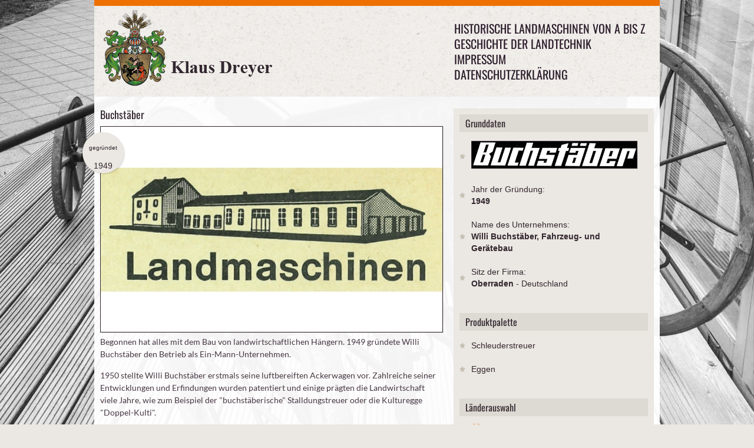

--- FILE ---
content_type: text/html; charset=utf-8
request_url: http://www.landtechnik-historisch.de/historische-landmaschinen-von-a-bis-z/b/buchstaeber/
body_size: 50085
content:

<!DOCTYPE html>
<!--[if lt IE 7 ]><html class="ie ie6" lang="en"> <![endif]-->
<!--[if IE 7 ]><html class="ie ie7" lang="en"> <![endif]-->
<!--[if IE 8 ]><html class="ie ie8" lang="en"> <![endif]-->
<!--[if (gte IE 9)|!(IE)]><!-->
<html lang="de-DE">
<!--<![endif]-->
<head>
    <meta charset="utf-8">
    <base href="http://www.landtechnik-historisch.de/"><!--[if lte IE 6]></base><![endif]-->
    <title>Buchstäber</title>
<meta name="generator" content="SilverStripe - http://silverstripe.org" />
<meta http-equiv="Content-type" content="text/html; charset=utf-8" />

    <meta name="author" content="Klaus Dreyer">
    <!--[if lt IE 9]>
            <script src="http://html5shim.googlecode.com/svn/trunk/html5.js"></script>
        <![endif]-->
    <meta name="viewport" content="width=device-width, initial-scale=1, maximum-scale=1, user-scalable=0">
    <link rel="stylesheet" href="themes/AMA/css/base.css">
    <link rel="stylesheet" href="themes/AMA/css/skeleton.css">
    <link rel="stylesheet" href="themes/AMA/css/screen.css">
    <link rel="stylesheet" href="themes/AMA/css/prettyPhoto.css" type="text/css" media="screen" />
	<link rel="stylesheet" href="themes/AMA/css/acc.css">
    <link rel="shortcut icon" href="themes/AMA/images/favicon.ico">
    <link rel="apple-touch-icon" href="themes/AMA/images/apple-touch-icon.png">
    <link rel="apple-touch-icon" sizes="72x72" href="themes/AMA/images/apple-touch-icon-72x72.png">
    <link rel="apple-touch-icon" sizes="114x114" href="themes/AMA/images/apple-touch-icon-114x114.png">
    <link rel="stylesheet" href="themes/AMA/css/webfonts.css">
	<style type="text/css">	.div.pp_default .pp_nav, .pp_hoverContainer {display:block!important;}	</style>
<script type="text/javascript" src="/framework/thirdparty/jquery/jquery.js?m=1496069104"></script>
</head>
<body>   
    <div class="container header">
      <div class="sixteen columns"> 
        <header>
      <div class="logo"><a href="http://www.landtechnik-historisch.de/"><img src="themes/AMA/images/logo_dreyer_2.png" alt="Geschichte der Landtechnik | Klaus Dreyer | www.amazone.de" /></a></div>
      <div class="mainmenu">
    <div id="mainmenu">
        <ul class="sf-menu">
        
        	<li class="section"><a href="/historische-landmaschinen-von-a-bis-z/" title="Historische Landmaschinen von A bis Z">Historische Landmaschinen von A bis Z</a></li>
        
        	<li class="link"><a href="/" title="Geschichte der Landtechnik">Geschichte der Landtechnik</a></li>
        
        	<li class="link"><a href="/impressum/" title="Impressum">Impressum</a></li>
        
        	<li class="link"><a href="/datenschutzerklaerung/" title="Datenschutzerklärung">Datenschutzerklärung</a></li>
        
        </ul>
    </div>
    
    <!-- Responsive Menu -->
    <form id="responsive-menu" action="#" method="post">
        <select>
        <option value="">Navigation</option>
        
        <option value="/historische-landmaschinen-von-a-bis-z/">Historische Landmaschinen von A bis Z</option>
        
        <option value="/">Geschichte der Landtechnik</option>
        
        <option value="/impressum/">Impressum</option>
        
        <option value="/datenschutzerklaerung/">Datenschutzerklärung</option>
        
        </select>
    </form>
</div>
    </header>    
      </div>
    </div>
       
    <div class="container homecontent">
  <div class="sixteen columns blog">
    <div class="ten columns alpha">
      <section class="postone">
        <h2>Buchstäber</h2>
        
        	
                
                <a href="/assets/Uploads/_resampled/bildergaleriecontentbigW10/20230403-Buchstaeber-Werk.jpg" class="prettyPhoto[gal]">
                    <img alt="" src="/assets/Uploads/_resampled/bildergaleriecontentW10/20230403-Buchstaeber-Werk.jpg" width="100%">
                </a>
				
                
            
        
        	
                
            
        
        	
                
            
        
        <div class="entry-date">
          <div class="number"><span class="gruendungsjahr">gegründet</span><br />1949</div>
        </div>
        <p>Begonnen hat alles mit dem Bau von landwirtschaftlichen Hängern. 1949 gründete Willi Buchstäber den Betrieb als Ein-Mann-Unternehmen.</p><p>1950 stellte Willi Buchstäber erstmals seine luftbereiften Ackerwagen vor. Zahlreiche seiner Entwicklungen und Erfindungen wurden patentiert und einige prägten die Landwirtschaft viele Jahre, wie zum Beispiel der "buchstäberische" Stalldungstreuer oder die Kulturegge "Doppel-Kulti".</p><p>1962 übernahm Buchstäber die Hauptvertretung von Klöckner-Humboldt-Deutz für den Kreis Neuwied. Im Laufe der Jahrzehnte ging die Zahl der landwirtschaftlichen Betriebe immer weiter zurück und somit auch der Bedarf an Traktoren und Anbaugeräten. Nach einer Übernahme des Betriebes 1974 durch Helmut Nalbach wurde das Unternehmen durch eine Ford Kfz-Vertretung einerseits und Kommunalfahrzeuge, Forst- und Gartengeräte andererseits erweitert.</p><p>1985 wurden die Bereiche Kfz und Landmaschinen geteilt. Helmut Nalbach führte den Kfz-Bereich als Autohaus Nalbach weiter. Manfred Kaul und Richard Abraham übernahmen den Landmaschinensektor, der sich fortan Buchstäber Landmaschinen, Forst- und Gartengeräte GmbH nannte. Das Sortiment erstreckt sich über den kompletten Motorgerätebereich vom Rasenmäher über die Motorsäge bis hin zum Schlepper. 2007 wurde die Firma Buchstäber GmbH aufgelöst und von Manfred Kaul unter dem Namen "Kaul Landtechnik" im rheinland-pfälzischen Strassenhaus weitergeführt.</p>
        
	<div class="ten columns portfoliodetail1 detail gallery">
		
		
		   
			
			<a href="/assets/Uploads/_resampled/bildergaleriecontentbigW10/20230403-Buchstaeber-Werk.jpg" class="five columns alpha" rel="prettyPhoto[pp_gal]" style="display:none;>
							<img src="/assets/Uploads/_resampled/bildergaleriecontentW10/20230403-Buchstaeber-Werk.jpg" title ="Buchstäber" alt="Buchstäber"" />
						</a> 
			
		   
			
						<a href="/assets/Uploads/_resampled/bildergaleriecontentbigW10/20220428-Buchstaeber-1960.jpg" class="five columns alpha" rel="prettyPhoto[pp_gal]">
							<img src="/assets/Uploads/_resampled/bildergaleriecontentW10/20220428-Buchstaeber-1960.jpg" title ="Buchstäber" alt="Buchstäber"" />
						</a> 
						
						

			
		   
			
						<a href="/assets/Uploads/_resampled/bildergaleriecontentbigW10/20230403-Buchstaeber-1970-Doppel-Kulti.jpg" class="five columns alpha" rel="prettyPhoto[pp_gal]">
							<img src="/assets/Uploads/_resampled/bildergaleriecontentW10/20230403-Buchstaeber-1970-Doppel-Kulti.jpg" title ="Buchstäber" alt="Buchstäber"" />
						</a> 
						
						

			
		 
		
		
		<div id="prettyphoto-controls">
		  <span onclick="jQuery.prettyPhoto.changePage('prev');">zur&uuml;ck</span> |
		  <span onclick="jQuery.prettyPhoto.changePage('next');">weiter </span>
		</div> 
	</div>
 
        
      </section>
    </div>
    
     <div class="six columns omega sidebar">
  <section class="inner">
    
    <section class="first">
      <h3>Grunddaten</h3>
      <ul class="blogList">
      	<li><img alt="Willi Buchstäber, Fahrzeug- und Gerätebau" src="/assets/Firmenlogos/20230403-Buchstaeber-Logo.jpg"></li>
        <li>Jahr der Gründung:<br /><strong>1949</strong></li>
        <li>Name des Unternehmens:<br /><strong>Willi Buchstäber, Fahrzeug- und Gerätebau</strong></li>
        <li>Sitz der Firma:<br /><strong>Oberraden </strong> - Deutschland</li>
        
      </ul>
    </section>
    
    
    <section class="second">
      <h3>Produktpalette</h3>
      <ul class="blogList">
        
            <li>Schleuderstreuer</li>
        
            <li>Eggen</li>
        
      </ul>
    </section>
    
	
	
	
	<section class="third">
		<h3>
			L&auml;nderauswahl
		</h3>
		<ul class="blogList" style="background-color:transparent;">
			<li style="padding:3px 20px; background-color:#ebe7e2;"><a href="https://landtechnik-historisch.de/historische-landmaschinen-von-a-bis-z/" title="Alle historischen Firmen">Alle</a></li>
			<li style="padding:3px 20px; background-color:#ebe7e2;"><a href="https://landtechnik-historisch.de/uebersichtsseite-der-deutschen-firmen" title="Historischen Firmen in Deutschland">deutsche Firmen</a></li>
			<li style="padding:3px 20px; background-color:#ebe7e2;"><a href="https://landtechnik-historisch.de/uebersichtsseite-der-eropaeischen-firmen/" title="Historischen Firmen in Europa">europ&auml;ische Firmen</a></li>
			<li style="padding:3px 20px; background-color:#ebe7e2;"><a href="https://landtechnik-historisch.de/uebersichtsseite-der-internationalen-firmen" title="Historische Firmen weltweit">Firmen weltweit</a></li>
		</ul>
	</section>
	
    
  <section class="third">
      
		
			
				<h3>
					Historische Landmaschinen von A bis Z
				</h3>
				<br />
					

	
		
		<div class="alpha 1">
		
            
			
				<h3 class="accordion">A</h3>
				<ul class="panel">
					
						<li class="five columns"><a href="/historische-landmaschinen-von-a-bis-z/a/abt/" class="link" title="Mehr &uuml;ber Abt GmbH">Abt GmbH | Schorndorf</a></li>
					
						<li class="five columns"><a href="/historische-landmaschinen-von-a-bis-z/a/accord-landmaschinen-heinrich-weiste-and-co-gmbh/" class="link" title="Mehr &uuml;ber Accord-Landmaschinen Heinrich Weiste &amp; Co. GmbH">Accord-Landmaschinen Heinrich Weiste &amp; Co. GmbH | Soest</a></li>
					
						<li class="five columns"><a href="/historische-landmaschinen-von-a-bis-z/a/achenbach-gmbh-gebr/" class="link" title="Mehr &uuml;ber Achenbach GmbH, Gebr. ">Achenbach GmbH, Gebr.  | Weidenau, Siegen*</a></li>
					
						<li class="five columns"><a href="/historische-landmaschinen-von-a-bis-z/a/acker/" class="link" title="Mehr &uuml;ber Acker">Acker | Gau-Odernheim*</a></li>
					
						<li class="five columns"><a href="/historische-landmaschinen-von-a-bis-z/a/acometis-fabrique-par-les-ateliers-de-construction-metallique-industrielle-de-soultz/" class="link" title="Mehr &uuml;ber Acometis (Fabrique par les Ateliers de Construction Métallique Industrielle de Soultz)">Acometis (Fabrique par les Ateliers de Construction Métallique Industrielle de Soultz) | Soultz (FR)</a></li>
					
						<li class="five columns"><a href="/historische-landmaschinen-von-a-bis-z/a/actif-avto/" class="link" title="Mehr &uuml;ber ACTIF-AVTO">ACTIF-AVTO | Dammarie-lès-Lys (FR)</a></li>
					
						<li class="five columns"><a href="/historische-landmaschinen-von-a-bis-z/a/ade/" class="link" title="Mehr &uuml;ber ADE-Werk">ADE-Werk | Waltershausen</a></li>
					
						<li class="five columns"><a href="/historische-landmaschinen-von-a-bis-z/a/adriance-platt-and-co/" class="link" title="Mehr &uuml;ber Adriance, Platt &amp; Co.">Adriance, Platt &amp; Co. | Poughkeepsie (USA)</a></li>
					
						<li class="five columns"><a href="/historische-landmaschinen-von-a-bis-z/a/advance-rumely/" class="link" title="Mehr &uuml;ber Advance-Rumely">Advance-Rumely | La Porte (USA)</a></li>
					
						<li class="five columns"><a href="/historische-landmaschinen-von-a-bis-z/a/aebi-and-co-ag-maschinenfabrik/" class="link" title="Mehr &uuml;ber AEBI &amp; Co. AG Maschinenfabrik">AEBI &amp; Co. AG Maschinenfabrik | Burgdorf (CH)</a></li>
					
						<li class="five columns"><a href="/historische-landmaschinen-von-a-bis-z/a/aeffcke-waagen-und-maschinenfabrik/" class="link" title="Mehr &uuml;ber Aeffcke Waagen- und Maschinenfabrik">Aeffcke Waagen- und Maschinenfabrik | Stettin (bis 1945 Deutschland)</a></li>
					
						<li class="five columns"><a href="/historische-landmaschinen-von-a-bis-z/a/aeschbacher/" class="link" title="Mehr &uuml;ber Aeschbacher">Aeschbacher | Burgdorf (CH)</a></li>
					
						<li class="five columns"><a href="/historische-landmaschinen-von-a-bis-z/a/ag-chem-europe-b-v/" class="link" title="Mehr &uuml;ber Ag-Chem Europe B.V.">Ag-Chem Europe B.V. | Grubbenvorst (NL)</a></li>
					
						<li class="five columns"><a href="/historische-landmaschinen-von-a-bis-z/a/agram/" class="link" title="Mehr &uuml;ber Agram">Agram | Gellainville (FR)</a></li>
					
						<li class="five columns"><a href="/historische-landmaschinen-von-a-bis-z/a/agrar/" class="link" title="Mehr &uuml;ber Agrar ">Agrar  | Wil (CH)</a></li>
					
						<li class="five columns"><a href="/historische-landmaschinen-von-a-bis-z/a/agrarwerk/" class="link" title="Mehr &uuml;ber Agrarwerk Zeglin">Agrarwerk Zeglin | Reetz</a></li>
					
						<li class="five columns"><a href="/historische-landmaschinen-von-a-bis-z/a/agrex-s-p-a/" class="link" title="Mehr &uuml;ber Agrex S.p.A.">Agrex S.p.A. | Villafranca Padovana (IT)</a></li>
					
						<li class="five columns"><a href="/historische-landmaschinen-von-a-bis-z/a/agri-farm-maschinenbau-gmbh/" class="link" title="Mehr &uuml;ber Agri Farm Maschinenbau GmbH">Agri Farm Maschinenbau GmbH | Michelndorf AT)</a></li>
					
						<li class="five columns"><a href="/historische-landmaschinen-von-a-bis-z/a/agri-spread-international/" class="link" title="Mehr &uuml;ber Agri-Spread International">Agri-Spread International | Coolnaha, Ballyhaunis, County Mayo (IR)</a></li>
					
						<li class="five columns"><a href="/historische-landmaschinen-von-a-bis-z/a/agria/" class="link" title="Mehr &uuml;ber Agria-Werke ">Agria-Werke  | Möckmühl</a></li>
					
						<li class="five columns"><a href="/historische-landmaschinen-von-a-bis-z/a/agric-s-a/" class="link" title="Mehr &uuml;ber Agric S.A.">Agric S.A. | Masias De Voltrega (ES)</a></li>
					
						<li class="five columns"><a href="/historische-landmaschinen-von-a-bis-z/a/agricola-italiana/" class="link" title="Mehr &uuml;ber Agricola Italiana">Agricola Italiana | Massanzago (IT)</a></li>
					
						<li class="five columns"><a href="/historische-landmaschinen-von-a-bis-z/a/agrional/" class="link" title="Mehr &uuml;ber Agrional">Agrional | Selçuklu (Provinz Konya) (TR)</a></li>
					
						<li class="five columns"><a href="/historische-landmaschinen-von-a-bis-z/a/agrisem-international-sa/" class="link" title="Mehr &uuml;ber Agrisem International SA">Agrisem International SA | Ancenis (FR)</a></li>
					
						<li class="five columns"><a href="/historische-landmaschinen-von-a-bis-z/a/agro-masz/" class="link" title="Mehr &uuml;ber Agro Masz">Agro Masz | Strzelce Małe (PL)</a></li>
					
						<li class="five columns"><a href="/historische-landmaschinen-von-a-bis-z/a/agroindustrial-nurb-s-l/" class="link" title="Mehr &uuml;ber Agroindustrial Nurb S.L.">Agroindustrial Nurb S.L. | Carastillo (ES)</a></li>
					
						<li class="five columns"><a href="/historische-landmaschinen-von-a-bis-z/a/agrojern-as/" class="link" title="Mehr &uuml;ber Agrojern A/S">Agrojern A/S | Kopenhagen (DK)</a></li>
					
						<li class="five columns"><a href="/historische-landmaschinen-von-a-bis-z/a/agromehanika/" class="link" title="Mehr &uuml;ber Agromehanika">Agromehanika | Kranj (Krainburg) (SL)</a></li>
					
						<li class="five columns"><a href="/historische-landmaschinen-von-a-bis-z/a/agromet/" class="link" title="Mehr &uuml;ber Agromet">Agromet | Brzeg/Brieg (PL)</a></li>
					
						<li class="five columns"><a href="/historische-landmaschinen-von-a-bis-z/a/agronic-oy/" class="link" title="Mehr &uuml;ber Agronic Oy">Agronic Oy | Haapavesi (FIN)</a></li>
					
						<li class="five columns"><a href="/historische-landmaschinen-von-a-bis-z/a/agrostroj-pelhimov/" class="link" title="Mehr &uuml;ber Agrostroj Pelhřimov ">Agrostroj Pelhřimov  | Pelhřimov (CZ)</a></li>
					
						<li class="five columns"><a href="/historische-landmaschinen-von-a-bis-z/a/agrotop-gmbh/" class="link" title="Mehr &uuml;ber Agrotop GmbH">Agrotop GmbH | Obertraubling</a></li>
					
						<li class="five columns"><a href="/historische-landmaschinen-von-a-bis-z/a/agrozet-roudnice/" class="link" title="Mehr &uuml;ber Agrozet Roudnice">Agrozet Roudnice | Roudnice d. L./Raudnitz an der Elbe (CZ)</a></li>
					
						<li class="five columns"><a href="/historische-landmaschinen-von-a-bis-z/a/aguirre-maquinaria-agricola/" class="link" title="Mehr &uuml;ber Aguirre Maquinaria Agrícola">Aguirre Maquinaria Agrícola | Tafalla (ES)</a></li>
					
						<li class="five columns"><a href="/historische-landmaschinen-von-a-bis-z/a/ahi-werke/" class="link" title="Mehr &uuml;ber AHI">AHI | Itzehoe</a></li>
					
						<li class="five columns"><a href="/historische-landmaschinen-von-a-bis-z/a/ahlborn-eduard/" class="link" title="Mehr &uuml;ber Ahlborn, Eduard">Ahlborn, Eduard | Hildesheim</a></li>
					
						<li class="five columns"><a href="/historische-landmaschinen-von-a-bis-z/a/ahuis-techniek/" class="link" title="Mehr &uuml;ber Ahuis Techniek">Ahuis Techniek | Balkbrug (NL)</a></li>
					
						<li class="five columns"><a href="/historische-landmaschinen-von-a-bis-z/a/akpil/" class="link" title="Mehr &uuml;ber Akpil ">Akpil  | Pilzno (PL)</a></li>
					
						<li class="five columns"><a href="/historische-landmaschinen-von-a-bis-z/a/alban-maschinenbauanstalt/" class="link" title="Mehr &uuml;ber Alban Maschinenbauanstalt">Alban Maschinenbauanstalt | Plau</a></li>
					
						<li class="five columns"><a href="/historische-landmaschinen-von-a-bis-z/a/alber-land-und-forstmaschinen/" class="link" title="Mehr &uuml;ber Alber Land- und Forstmaschinen">Alber Land- und Forstmaschinen | Meßkirch</a></li>
					
						<li class="five columns"><a href="/historische-landmaschinen-von-a-bis-z/a/alfa-laval/" class="link" title="Mehr &uuml;ber Alfa Laval">Alfa Laval | Lund (SE)</a></li>
					
						<li class="five columns"><a href="/historische-landmaschinen-von-a-bis-z/a/alfawerk-gauting/" class="link" title="Mehr &uuml;ber Alfawerk Gauting">Alfawerk Gauting | München</a></li>
					
						<li class="five columns"><a href="/historische-landmaschinen-von-a-bis-z/a/allamand/" class="link" title="Mehr &uuml;ber Allamand">Allamand | Ballens (CH)</a></li>
					
						<li class="five columns"><a href="/historische-landmaschinen-von-a-bis-z/a/allgaier-werke/" class="link" title="Mehr &uuml;ber Allgaier-Werke">Allgaier-Werke | Uhingen</a></li>
					
						<li class="five columns"><a href="/historische-landmaschinen-von-a-bis-z/a/allis-chalmers/" class="link" title="Mehr &uuml;ber Allis-Chalmers">Allis-Chalmers | West Allis (USA)</a></li>
					
						<li class="five columns"><a href="/historische-landmaschinen-von-a-bis-z/a/allweiler-pumpenfabrik-ag/" class="link" title="Mehr &uuml;ber Allweiler Pumpenfabrik AG">Allweiler Pumpenfabrik AG | Radolfzell am Bodensee</a></li>
					
						<li class="five columns"><a href="/historische-landmaschinen-von-a-bis-z/a/almak/" class="link" title="Mehr &uuml;ber Almak-Maschinenfabrik">Almak-Maschinenfabrik | Krumbach</a></li>
					
						<li class="five columns"><a href="/historische-landmaschinen-von-a-bis-z/a/alpenland/" class="link" title="Mehr &uuml;ber Alpenland">Alpenland | Wolfratshausen</a></li>
					
						<li class="five columns"><a href="/historische-landmaschinen-von-a-bis-z/a/alpler-agricultural-machinery/" class="link" title="Mehr &uuml;ber Alpler Agricultural Machinery">Alpler Agricultural Machinery | Umurlu-Aydin</a></li>
					
						<li class="five columns"><a href="/historische-landmaschinen-von-a-bis-z/a/altec/" class="link" title="Mehr &uuml;ber ALTEC">ALTEC | Morlhon (FR)</a></li>
					
						<li class="five columns"><a href="/historische-landmaschinen-von-a-bis-z/a/altehoff-landmaschinen/" class="link" title="Mehr &uuml;ber Altehoff Landmaschinen">Altehoff Landmaschinen | Bad Essen</a></li>
					
						<li class="five columns"><a href="/historische-landmaschinen-von-a-bis-z/a/am-maskiner-ab/" class="link" title="Mehr &uuml;ber AM maskiner ab">AM maskiner ab | Malmö (SE)</a></li>
					
						<li class="five columns"><a href="/historische-landmaschinen-von-a-bis-z/a/amazonen-werke-h-dreyer/" class="link" title="Mehr &uuml;ber Amazonen-Werke H. Dreyer">Amazonen-Werke H. Dreyer | Hasbergen-Gaste</a></li>
					
						<li class="five columns"><a href="/historische-landmaschinen-von-a-bis-z/a/amos/" class="link" title="Mehr &uuml;ber Amos">Amos | Heilbronn</a></li>
					
						<li class="five columns"><a href="/historische-landmaschinen-von-a-bis-z/a/anderson-and-mattson-ab/" class="link" title="Mehr &uuml;ber Anderson &amp; Mattson A/B ">Anderson &amp; Mattson A/B  | Malmö (SE)</a></li>
					
						<li class="five columns"><a href="/historische-landmaschinen-von-a-bis-z/a/anderssohn/" class="link" title="Mehr &uuml;ber Anderssohn">Anderssohn | Görlitz</a></li>
					
						<li class="five columns"><a href="/historische-landmaschinen-von-a-bis-z/a/annaburger-nutzfahrzeuge-gmbh/" class="link" title="Mehr &uuml;ber Annaburger Nutzfahrzeuge GmbH">Annaburger Nutzfahrzeuge GmbH | Annaburg</a></li>
					
						<li class="five columns"><a href="/historische-landmaschinen-von-a-bis-z/a/annovi-f-lli/" class="link" title="Mehr &uuml;ber Annovi F.LLI">Annovi F.LLI | Corlo di Formigine (IT)</a></li>
					
						<li class="five columns"><a href="/historische-landmaschinen-von-a-bis-z/a/apollo-werke/" class="link" title="Mehr &uuml;ber Apollo-Werke">Apollo-Werke | Gössnitz</a></li>
					
						<li class="five columns"><a href="/historische-landmaschinen-von-a-bis-z/a/apollo-werke-2/" class="link" title="Mehr &uuml;ber Apollo-Werke">Apollo-Werke | Apolda</a></li>
					
						<li class="five columns"><a href="/historische-landmaschinen-von-a-bis-z/a/appel/" class="link" title="Mehr &uuml;ber Appel">Appel | Marburg</a></li>
					
						<li class="five columns"><a href="/historische-landmaschinen-von-a-bis-z/a/apullma-maschinenfabrik-a-j-pulsfort/" class="link" title="Mehr &uuml;ber Apullma Maschinenfabrik A. J. Pulsfort">Apullma Maschinenfabrik A. J. Pulsfort | Lutten</a></li>
					
						<li class="five columns"><a href="/historische-landmaschinen-von-a-bis-z/a/apv-technische-produkte-gmbh/" class="link" title="Mehr &uuml;ber APV Technische Produkte GmbH">APV Technische Produkte GmbH | Hötzelsdorf (AT)</a></li>
					
						<li class="five columns"><a href="/historische-landmaschinen-von-a-bis-z/a/araus-hnos/" class="link" title="Mehr &uuml;ber Araus Hnos. ">Araus Hnos.  | Noetinger (ARG)</a></li>
					
						<li class="five columns"><a href="/historische-landmaschinen-von-a-bis-z/a/arendt-and-weicher/" class="link" title="Mehr &uuml;ber Arendt &amp; Weicher">Arendt &amp; Weicher | Berlin </a></li>
					
						<li class="five columns"><a href="/historische-landmaschinen-von-a-bis-z/a/arns-maschinenfabrik/" class="link" title="Mehr &uuml;ber Arns Maschinenfabrik">Arns Maschinenfabrik | Remscheid</a></li>
					
						<li class="five columns"><a href="/historische-landmaschinen-von-a-bis-z/a/artillerie/" class="link" title="Mehr &uuml;ber Artillerie">Artillerie | Hembrug (NL)</a></li>
					
						<li class="five columns"><a href="/historische-landmaschinen-von-a-bis-z/a/arvika-verken/" class="link" title="Mehr &uuml;ber Arvika-Verken">Arvika-Verken | Arvika (SE)</a></li>
					
						<li class="five columns"><a href="/historische-landmaschinen-von-a-bis-z/a/asa-lift-karsholte-maskinfabrik/" class="link" title="Mehr &uuml;ber ASA-LIFT (Karsholte Maskinfabrik)">ASA-LIFT (Karsholte Maskinfabrik) | Sorø (DK)</a></li>
					
						<li class="five columns"><a href="/historische-landmaschinen-von-a-bis-z/a/aschenbrenner/" class="link" title="Mehr &uuml;ber Aschenbrenner">Aschenbrenner | Kötzting</a></li>
					
						<li class="five columns"><a href="/historische-landmaschinen-von-a-bis-z/a/atkinsons-of-clitheroe-limited/" class="link" title="Mehr &uuml;ber Atkinson&#039;s of Clitheroe Limited">Atkinson&#039;s of Clitheroe Limited | Clitheroe (UK)</a></li>
					
						<li class="five columns"><a href="/historische-landmaschinen-von-a-bis-z/a/atlas-vorpommern-gmbh/" class="link" title="Mehr &uuml;ber Atlas Vorpommern GmbH">Atlas Vorpommern GmbH | Kletzin</a></li>
					
						<li class="five columns"><a href="/historische-landmaschinen-von-a-bis-z/a/atlas/" class="link" title="Mehr &uuml;ber Atlas Werke">Atlas Werke | Weyhausen</a></li>
					
						<li class="five columns"><a href="/historische-landmaschinen-von-a-bis-z/a/atsa-a-b/" class="link" title="Mehr &uuml;ber Atsa A. B.">Atsa A. B. | Gävle (früher Gefle) (SE)</a></li>
					
						<li class="five columns"><a href="/historische-landmaschinen-von-a-bis-z/a/audureau/" class="link" title="Mehr &uuml;ber Audureau">Audureau | La Copechagnière (FR)</a></li>
					
						<li class="five columns"><a href="/historische-landmaschinen-von-a-bis-z/a/auer-landmaschinenbau-gmbh/" class="link" title="Mehr &uuml;ber Auer Landmaschinenbau GmbH">Auer Landmaschinenbau GmbH | Hellmonsödt (AT)</a></li>
					
						<li class="five columns"><a href="/historische-landmaschinen-von-a-bis-z/a/augustin-maschinenfabrik/" class="link" title="Mehr &uuml;ber Augustin Maschinenfabrik">Augustin Maschinenfabrik | Dresden</a></li>
					
						<li class="five columns"><a href="/historische-landmaschinen-von-a-bis-z/a/auto-union-abt-dkw-motoren/" class="link" title="Mehr &uuml;ber Auto-Union, Abt. DKW-Motoren">Auto-Union, Abt. DKW-Motoren  | Chemnitz</a></li>
					
						<li class="five columns"><a href="/historische-landmaschinen-von-a-bis-z/a/auwaerter-gottlob/" class="link" title="Mehr &uuml;ber Auwärter">Auwärter | Möhringen</a></li>
					
						<li class="five columns"><a href="/historische-landmaschinen-von-a-bis-z/a/avenwedder-landmaschinenbau/" class="link" title="Mehr &uuml;ber Avenwedder Landmaschinenbau">Avenwedder Landmaschinenbau | Avenwedde, Weimar</a></li>
					
						<li class="five columns"><a href="/historische-landmaschinen-von-a-bis-z/a/avr-alfons-vansteenkiste-roeselare/" class="link" title="Mehr &uuml;ber AVR Alfons Vansteenkiste Roeselare">AVR Alfons Vansteenkiste Roeselare | Roeselare (BE)</a></li>
					
				</ul>
            
			
        
            
			
				<h3 class="accordion">B</h3>
				<ul class="panel">
					
						<li class="five columns"><a href="/historische-landmaschinen-von-a-bis-z/b/b-and-g-maschinenbau-gmbh/" class="link" title="Mehr &uuml;ber B &amp; G Maschinenbau GmbH">B &amp; G Maschinenbau GmbH | Velden (Fränkische Schweiz)</a></li>
					
						<li class="five columns"><a href="/historische-landmaschinen-von-a-bis-z/b/baas-gmbh/" class="link" title="Mehr &uuml;ber Baas GmbH">Baas GmbH | Wedel*</a></li>
					
						<li class="five columns"><a href="/historische-landmaschinen-von-a-bis-z/b/baecher-rudolf/" class="link" title="Mehr &uuml;ber Bächer, Rudolf">Bächer, Rudolf | Raudnitz (Böhmen/früher DE) CZ</a></li>
					
						<li class="five columns"><a href="/historische-landmaschinen-von-a-bis-z/b/bachmann-landmaschinen/" class="link" title="Mehr &uuml;ber Bachmann Landmaschinen">Bachmann Landmaschinen | Kleinsorheim</a></li>
					
						<li class="five columns"><a href="/historische-landmaschinen-von-a-bis-z/b/baecht-gmbh/" class="link" title="Mehr &uuml;ber Bächt GmbH">Bächt GmbH | Wabern-Zennern</a></li>
					
						<li class="five columns"><a href="/historische-landmaschinen-von-a-bis-z/b/badenia-maschinenfabrik/" class="link" title="Mehr &uuml;ber Badenia Maschinenfabrik">Badenia Maschinenfabrik | Weinheim</a></li>
					
						<li class="five columns"><a href="/historische-landmaschinen-von-a-bis-z/b/bader/" class="link" title="Mehr &uuml;ber Bader">Bader | Geradstetten</a></li>
					
						<li class="five columns"><a href="/historische-landmaschinen-von-a-bis-z/b/baeke-jan/" class="link" title="Mehr &uuml;ber Baeke, Jan">Baeke, Jan | Oudenaarde (Mater) (BE)</a></li>
					
						<li class="five columns"><a href="/historische-landmaschinen-von-a-bis-z/b/bajac/" class="link" title="Mehr &uuml;ber Bajac">Bajac | Liancourt (FR)</a></li>
					
						<li class="five columns"><a href="/historische-landmaschinen-von-a-bis-z/b/bald-and-co-gmbh/" class="link" title="Mehr &uuml;ber Bald &amp; Co. GmbH">Bald &amp; Co. GmbH | Siegen </a></li>
					
						<li class="five columns"><a href="/historische-landmaschinen-von-a-bis-z/b/ballario-and-forestello-balfor/" class="link" title="Mehr &uuml;ber Ballario &amp; Forestello (Balfor)">Ballario &amp; Forestello (Balfor) | Manta (IT)</a></li>
					
						<li class="five columns"><a href="/historische-landmaschinen-von-a-bis-z/b/ballemax-gmbh/" class="link" title="Mehr &uuml;ber BalleMax GmbH">BalleMax GmbH | Bernhardzell (CH)</a></li>
					
						<li class="five columns"><a href="/historische-landmaschinen-von-a-bis-z/b/bamford/" class="link" title="Mehr &uuml;ber Bamfords (JCB)">Bamfords (JCB) | Uttoxeter (GB)</a></li>
					
						<li class="five columns"><a href="/historische-landmaschinen-von-a-bis-z/b/bamlett-adam-carlisle/" class="link" title="Mehr &uuml;ber Bamlett, Adam Carlisle">Bamlett, Adam Carlisle | Thirsk (GB)</a></li>
					
						<li class="five columns"><a href="/historische-landmaschinen-von-a-bis-z/b/bankhamer-landmaschinenfabrik/" class="link" title="Mehr &uuml;ber Bankhamer Landmaschinenfabrik">Bankhamer Landmaschinenfabrik | Salzburg (AT)</a></li>
					
						<li class="five columns"><a href="/historische-landmaschinen-von-a-bis-z/b/banss-kg-maschinenfabrik-und-stahlbau/" class="link" title="Mehr &uuml;ber Banss KG, Maschinenfabrik- und Stahlbau">Banss KG, Maschinenfabrik- und Stahlbau | Biedenkopf</a></li>
					
						<li class="five columns"><a href="/historische-landmaschinen-von-a-bis-z/b/barclay-ross-and-hutchison-limited/" class="link" title="Mehr &uuml;ber Barclay, Ross &amp; Hutchison, Limited">Barclay, Ross &amp; Hutchison, Limited | Aberdeen (GB)</a></li>
					
						<li class="five columns"><a href="/historische-landmaschinen-von-a-bis-z/b/barrett-exall-and-andrewes/" class="link" title="Mehr &uuml;ber Barrett, Exall &amp; Andrewes">Barrett, Exall &amp; Andrewes | Reading (GB)</a></li>
					
						<li class="five columns"><a href="/historische-landmaschinen-von-a-bis-z/b/barthels-soehne-ernst/" class="link" title="Mehr &uuml;ber Barthels Söhne, Ernst">Barthels Söhne, Ernst | Hamburg</a></li>
					
						<li class="five columns"><a href="/historische-landmaschinen-von-a-bis-z/b/baertschi-and-co/" class="link" title="Mehr &uuml;ber Bärtschi &amp; Co">Bärtschi &amp; Co | Hüswil (CH)</a></li>
					
						<li class="five columns"><a href="/historische-landmaschinen-von-a-bis-z/b/bartzos/" class="link" title="Mehr &uuml;ber Bartzos">Bartzos | Thessaloniki (GR)</a></li>
					
						<li class="five columns"><a href="/historische-landmaschinen-von-a-bis-z/b/battenberg-landmaschinenbau-h/" class="link" title="Mehr &uuml;ber Battenberg Landmaschinenbau, H.">Battenberg Landmaschinenbau, H. | Bäumenheim</a></li>
					
						<li class="five columns"><a href="/historische-landmaschinen-von-a-bis-z/b/bauer-roehrenwerk-und-pumpenfabrik/" class="link" title="Mehr &uuml;ber Bauer Röhrenwerk und Pumpenfabrik">Bauer Röhrenwerk und Pumpenfabrik  | Voitsberg (AT)</a></li>
					
						<li class="five columns"><a href="/historische-landmaschinen-von-a-bis-z/b/bauermeister-gmbh-hermann/" class="link" title="Mehr &uuml;ber Bauermeister GmbH, Hermann">Bauermeister GmbH, Hermann | Hamburg-Altona</a></li>
					
						<li class="five columns"><a href="/historische-landmaschinen-von-a-bis-z/b/baughman-manufacturing-co-inc/" class="link" title="Mehr &uuml;ber Baughman Manufacturing Co., Inc.">Baughman Manufacturing Co., Inc. | Jerseyville, Illinois (USA)</a></li>
					
						<li class="five columns"><a href="/historische-landmaschinen-von-a-bis-z/b/baumann-maschinenfabrik-ag/" class="link" title="Mehr &uuml;ber Baumann Maschinenfabrik AG">Baumann Maschinenfabrik AG | Lübz</a></li>
					
						<li class="five columns"><a href="/historische-landmaschinen-von-a-bis-z/b/baumgarten-and-co-ag/" class="link" title="Mehr &uuml;ber Baumgarten &amp; Co. AG">Baumgarten &amp; Co. AG | Minden </a></li>
					
						<li class="five columns"><a href="/historische-landmaschinen-von-a-bis-z/b/baumgartner-and-co/" class="link" title="Mehr &uuml;ber Baumgartner &amp; Co.">Baumgartner &amp; Co. | Graz (AT)</a></li>
					
						<li class="five columns"><a href="/historische-landmaschinen-von-a-bis-z/b/bautz-josef-gmbh/" class="link" title="Mehr &uuml;ber Bautz, Josef GmbH">Bautz, Josef GmbH | Saulgau</a></li>
					
						<li class="five columns"><a href="/historische-landmaschinen-von-a-bis-z/b/bavarian-truck-company/" class="link" title="Mehr &uuml;ber Bavarian Truck Company">Bavarian Truck Company | München</a></li>
					
						<li class="five columns"><a href="/historische-landmaschinen-von-a-bis-z/b/bayerische-pflugfabrik/" class="link" title="Mehr &uuml;ber Bayerische Pflugfabrik">Bayerische Pflugfabrik | Landsberg (Lech)</a></li>
					
						<li class="five columns"><a href="/historische-landmaschinen-von-a-bis-z/b/bayrische/" class="link" title="Mehr &uuml;ber Bayrische &amp; Tiroler Sensen-Union">Bayrische &amp; Tiroler Sensen-Union | Jenbach/Tirol (AT)</a></li>
					
						<li class="five columns"><a href="/historische-landmaschinen-von-a-bis-z/b/bb-umwelttechnik/" class="link" title="Mehr &uuml;ber BB-Umwelttechnik">BB-Umwelttechnik | Roßhaupten</a></li>
					
						<li class="five columns"><a href="/historische-landmaschinen-von-a-bis-z/b/bean-mfg-co-john/" class="link" title="Mehr &uuml;ber Bean MFG. Co., John">Bean MFG. Co., John | Lansing (USA)</a></li>
					
						<li class="five columns"><a href="/historische-landmaschinen-von-a-bis-z/b/beauvais-and-robin/" class="link" title="Mehr &uuml;ber Beauvais &amp; Robin">Beauvais &amp; Robin | Angers (FR)</a></li>
					
						<li class="five columns"><a href="/historische-landmaschinen-von-a-bis-z/b/beck-and-henkel/" class="link" title="Mehr &uuml;ber Beck &amp; Henkel">Beck &amp; Henkel | Kassel</a></li>
					
						<li class="five columns"><a href="/historische-landmaschinen-von-a-bis-z/b/becker/" class="link" title="Mehr &uuml;ber Becker Fahrzeugbau">Becker Fahrzeugbau | Barmen</a></li>
					
						<li class="five columns"><a href="/historische-landmaschinen-von-a-bis-z/b/becker-karl/" class="link" title="Mehr &uuml;ber Becker Maschinenfabrik">Becker Maschinenfabrik | Oberweser</a></li>
					
						<li class="five columns"><a href="/historische-landmaschinen-von-a-bis-z/b/becker-otto/" class="link" title="Mehr &uuml;ber Becker, Otto">Becker, Otto | Schwerin</a></li>
					
						<li class="five columns"><a href="/historische-landmaschinen-von-a-bis-z/b/becker-pruente/" class="link" title="Mehr &uuml;ber Becker-Prünte">Becker-Prünte | Datteln</a></li>
					
						<li class="five columns"><a href="/historische-landmaschinen-von-a-bis-z/b/bednar-fmt-s-r-o/" class="link" title="Mehr &uuml;ber Bednar FMT s.r.o.">Bednar FMT s.r.o. | Rychnov nad Kněžnou (CZ)</a></li>
					
						<li class="five columns"><a href="/historische-landmaschinen-von-a-bis-z/b/beermann-carl/" class="link" title="Mehr &uuml;ber Beermann, Carl">Beermann, Carl | Berlin</a></li>
					
						<li class="five columns"><a href="/historische-landmaschinen-von-a-bis-z/b/behrend-eisengiesserei-und-maschinenfabrik/" class="link" title="Mehr &uuml;ber Behrend Eisengiesserei und Maschinenfabrik">Behrend Eisengiesserei und Maschinenfabrik | Gardelegen</a></li>
					
						<li class="five columns"><a href="/historische-landmaschinen-von-a-bis-z/b/behrens-handelsgesellschaft-paul/" class="link" title="Mehr &uuml;ber Behrens Handelsgesellschaft, Paul">Behrens Handelsgesellschaft, Paul | Magdeburg</a></li>
					
						<li class="five columns"><a href="/historische-landmaschinen-von-a-bis-z/b/behrisch-and-comp/" class="link" title="Mehr &uuml;ber Behrisch &amp; Comp.">Behrisch &amp; Comp. | Löbau</a></li>
					
						<li class="five columns"><a href="/historische-landmaschinen-von-a-bis-z/b/beilhack-maschinenbau-gmbh/" class="link" title="Mehr &uuml;ber Beilhack Maschinenbau GmbH">Beilhack Maschinenbau GmbH | Rosenheim</a></li>
					
						<li class="five columns"><a href="/historische-landmaschinen-von-a-bis-z/b/beinlich-maschinenfabrik/" class="link" title="Mehr &uuml;ber Beinlich Maschinenfabrik">Beinlich Maschinenfabrik | Ulmen (vorher Weißenthurm)</a></li>
					
						<li class="five columns"><a href="/historische-landmaschinen-von-a-bis-z/b/belak-alfons-r/" class="link" title="Mehr &uuml;ber Belak, Alfons R. ">Belak, Alfons R.  | Wien (AT)</a></li>
					
						<li class="five columns"><a href="/historische-landmaschinen-von-a-bis-z/b/bella-e-costruzioni-agricole/" class="link" title="Mehr &uuml;ber Bella E. Costruzioni Agricole">Bella E. Costruzioni Agricole | Piscina (Piemont) (IT)</a></li>
					
						<li class="five columns"><a href="/historische-landmaschinen-von-a-bis-z/b/belrecolt-s-a/" class="link" title="Mehr &uuml;ber Belrecolt S.A.">Belrecolt S.A. | Marmoutier (FR)</a></li>
					
						<li class="five columns"><a href="/historische-landmaschinen-von-a-bis-z/b/benac-and-fils/" class="link" title="Mehr &uuml;ber Benac &amp; Fils">Benac &amp; Fils | Berdoues (FR)</a></li>
					
						<li class="five columns"><a href="/historische-landmaschinen-von-a-bis-z/b/benedict-agricultural-limited/" class="link" title="Mehr &uuml;ber Benedict Agricultural Limited">Benedict Agricultural Limited | New Ollerton (GB)</a></li>
					
						<li class="five columns"><a href="/historische-landmaschinen-von-a-bis-z/b/bentall-and-co-ltd/" class="link" title="Mehr &uuml;ber Bentall &amp; Co. Ltd.">Bentall &amp; Co. Ltd. | Heybridge (Maldon, Essex)</a></li>
					
						<li class="five columns"><a href="/historische-landmaschinen-von-a-bis-z/b/benteler-werke/" class="link" title="Mehr &uuml;ber Benteler Werke">Benteler Werke | Bielefeld</a></li>
					
						<li class="five columns"><a href="/historische-landmaschinen-von-a-bis-z/b/benz-and-hilgers-maschinenfabrik/" class="link" title="Mehr &uuml;ber Benz &amp; Hilgers Maschinenfabrik">Benz &amp; Hilgers Maschinenfabrik | Düsseldorf</a></li>
					
						<li class="five columns"><a href="/historische-landmaschinen-von-a-bis-z/b/berens/" class="link" title="Mehr &uuml;ber Berens &amp; Söhne">Berens &amp; Söhne | Bremke (Eslohe)</a></li>
					
						<li class="five columns"><a href="/historische-landmaschinen-von-a-bis-z/b/bergedorfer-eisenwerk-ag/" class="link" title="Mehr &uuml;ber Bergedorfer Eisenwerk AG">Bergedorfer Eisenwerk AG | Sande</a></li>
					
						<li class="five columns"><a href="/historische-landmaschinen-von-a-bis-z/b/berger-hugo/" class="link" title="Mehr &uuml;ber Berger, Hugo">Berger, Hugo | Weimar</a></li>
					
						<li class="five columns"><a href="/historische-landmaschinen-von-a-bis-z/b/bergische-achsenfabrik-fr-kotz-and-soehne/" class="link" title="Mehr &uuml;ber Bergische Achsenfabrik Fr. Kotz &amp; Söhne">Bergische Achsenfabrik Fr. Kotz &amp; Söhne | Wiehl</a></li>
					
						<li class="five columns"><a href="/historische-landmaschinen-von-a-bis-z/b/bergmann-l-maschinenfabrik/" class="link" title="Mehr &uuml;ber Bergmann, Ludwig Maschinenfabrik">Bergmann, Ludwig Maschinenfabrik | Goldenstedt</a></li>
					
						<li class="five columns"><a href="/historische-landmaschinen-von-a-bis-z/b/berliner-aktiengesellschaft/" class="link" title="Mehr &uuml;ber Berliner Aktiengesellschaft ">Berliner Aktiengesellschaft  | Berlin</a></li>
					
						<li class="five columns"><a href="/historische-landmaschinen-von-a-bis-z/b/bermatingen-maschinenfabrik/" class="link" title="Mehr &uuml;ber Bermatingen Maschinenfabrik">Bermatingen Maschinenfabrik | Bermatingen</a></li>
					
						<li class="five columns"><a href="/historische-landmaschinen-von-a-bis-z/b/bernhard/" class="link" title="Mehr &uuml;ber Bernhard Fahrzeugfabrik">Bernhard Fahrzeugfabrik | Deilingen</a></li>
					
						<li class="five columns"><a href="/historische-landmaschinen-von-a-bis-z/b/bertanha/" class="link" title="Mehr &uuml;ber Bertanha">Bertanha | Batatais (SP)</a></li>
					
						<li class="five columns"><a href="/historische-landmaschinen-von-a-bis-z/b/berto-guerrino-s-a-s/" class="link" title="Mehr &uuml;ber Berto Guerrino S.A.S">Berto Guerrino S.A.S | Saonara (IT)</a></li>
					
						<li class="five columns"><a href="/historische-landmaschinen-von-a-bis-z/b/bertsche-kommunalgeraete/" class="link" title="Mehr &uuml;ber Bertsche Kommunalgeräte">Bertsche Kommunalgeräte | Bräunlingen</a></li>
					
						<li class="five columns"><a href="/historische-landmaschinen-von-a-bis-z/b/bettinson/" class="link" title="Mehr &uuml;ber Bettinson">Bettinson | Newmarket, Suffolk (GB)</a></li>
					
						<li class="five columns"><a href="/historische-landmaschinen-von-a-bis-z/b/diesel-betz-traktoren/" class="link" title="Mehr &uuml;ber Betz">Betz | Köln</a></li>
					
						<li class="five columns"><a href="/historische-landmaschinen-von-a-bis-z/b/beug-eisengiesserei-und-maschinenfabrik/" class="link" title="Mehr &uuml;ber Beug Eisengießerei und Maschinenfabrik">Beug Eisengießerei und Maschinenfabrik | Stralsund</a></li>
					
						<li class="five columns"><a href="/historische-landmaschinen-von-a-bis-z/b/beyne-nv/" class="link" title="Mehr &uuml;ber Beyne NV">Beyne NV | Ichtegem (BE)</a></li>
					
						<li class="five columns"><a href="/historische-landmaschinen-von-a-bis-z/b/bezzecchi/" class="link" title="Mehr &uuml;ber Bezzecchi S.p.A.">Bezzecchi S.p.A. | Campagnola Emilia (IT)</a></li>
					
						<li class="five columns"><a href="/historische-landmaschinen-von-a-bis-z/b/bianchi/" class="link" title="Mehr &uuml;ber Bianchi">Bianchi | Piadena (Cremona) (IT)</a></li>
					
						<li class="five columns"><a href="/historische-landmaschinen-von-a-bis-z/b/bierbrauer-rudolf/" class="link" title="Mehr &uuml;ber Bierbrauer, Rudolf">Bierbrauer, Rudolf | Hachenburg</a></li>
					
						<li class="five columns"><a href="/historische-landmaschinen-von-a-bis-z/b/bijlsma-hercules-b-v/" class="link" title="Mehr &uuml;ber Bijlsma Hercules B.V.">Bijlsma Hercules B.V. | Franeker (NL)</a></li>
					
						<li class="five columns"><a href="/historische-landmaschinen-von-a-bis-z/b/bilstein-as-alfred/" class="link" title="Mehr &uuml;ber Bilstein A/S, Alfred">Bilstein A/S, Alfred | Sundby (DK)</a></li>
					
						<li class="five columns"><a href="/historische-landmaschinen-von-a-bis-z/b/bingerseilzug/" class="link" title="Mehr &uuml;ber Binger Seilzug">Binger Seilzug | Bingen</a></li>
					
						<li class="five columns"><a href="/historische-landmaschinen-von-a-bis-z/b/birchmeier-and-cie-ag/" class="link" title="Mehr &uuml;ber Birchmeier &amp; Cie. AG">Birchmeier &amp; Cie. AG | Stetten (CH)</a></li>
					
						<li class="five columns"><a href="/historische-landmaschinen-von-a-bis-z/b/birgter-maschinenfabrik/" class="link" title="Mehr &uuml;ber Birgter Maschinenfabrik">Birgter Maschinenfabrik | Birgte</a></li>
					
						<li class="five columns"><a href="/historische-landmaschinen-von-a-bis-z/b/bischoff-werke-kg/" class="link" title="Mehr &uuml;ber Bischoff-Werke KG">Bischoff-Werke KG | Recklinghausen</a></li>
					
						<li class="five columns"><a href="/historische-landmaschinen-von-a-bis-z/b/bitter-and-sohn-maschinenfabrik/" class="link" title="Mehr &uuml;ber Bitter &amp; Sohn Maschinenfabrik">Bitter &amp; Sohn Maschinenfabrik | St. Annen-Schiplage</a></li>
					
						<li class="five columns"><a href="/historische-landmaschinen-von-a-bis-z/b/bjerkes-maskinfabrikk/" class="link" title="Mehr &uuml;ber Bjerkes Maskinfabrikk">Bjerkes Maskinfabrikk | </a></li>
					
						<li class="five columns"><a href="/historische-landmaschinen-von-a-bis-z/b/blanch-alvan/" class="link" title="Mehr &uuml;ber Blanch, Alvan">Blanch, Alvan | Crudwell Malmesbury Wilthire (GB)</a></li>
					
						<li class="five columns"><a href="/historische-landmaschinen-von-a-bis-z/b/blasator/" class="link" title="Mehr &uuml;ber Blasator-Werke GmbH">Blasator-Werke GmbH | Leer</a></li>
					
						<li class="five columns"><a href="/historische-landmaschinen-von-a-bis-z/b/blase-muehlen-und-maschinenfabrik/" class="link" title="Mehr &uuml;ber Blase Mühlen- und Maschinenfabrik">Blase Mühlen- und Maschinenfabrik | Bünde </a></li>
					
						<li class="five columns"><a href="/historische-landmaschinen-von-a-bis-z/b/bleinroth-landmaschinen-heinrich/" class="link" title="Mehr &uuml;ber Bleinroth Landmaschinen, Heinrich">Bleinroth Landmaschinen, Heinrich | Landringhausen</a></li>
					
						<li class="five columns"><a href="/historische-landmaschinen-von-a-bis-z/b/blom-2/" class="link" title="Mehr &uuml;ber Blom &amp; Son">Blom &amp; Son | Skanderborg (DK)</a></li>
					
						<li class="five columns"><a href="/historische-landmaschinen-von-a-bis-z/b/blomert-fahrzeugbau/" class="link" title="Mehr &uuml;ber Blomert Fahrzeugbau">Blomert Fahrzeugbau | Nordwalde i. W.</a></li>
					
						<li class="five columns"><a href="/historische-landmaschinen-von-a-bis-z/b/blumhardt-fahrzeugwerk/" class="link" title="Mehr &uuml;ber Blumhardt Fahrzeugwerk">Blumhardt Fahrzeugwerk | Wuppertal</a></li>
					
						<li class="five columns"><a href="/historische-landmaschinen-von-a-bis-z/b/boeckler-landmaschinen-josef/" class="link" title="Mehr &uuml;ber Böckler Landmaschinen, Josef">Böckler Landmaschinen, Josef | Trier</a></li>
					
						<li class="five columns"><a href="/historische-landmaschinen-von-a-bis-z/b/bodegraven-machinefabriek/" class="link" title="Mehr &uuml;ber Bodegraven Machinefabriek">Bodegraven Machinefabriek | Hoogeveen (NL)</a></li>
					
						<li class="five columns"><a href="/historische-landmaschinen-von-a-bis-z/b/boers-and-kueppers-maschinenfabrik/" class="link" title="Mehr &uuml;ber Boers &amp; Küppers Maschinenfabrik">Boers &amp; Küppers Maschinenfabrik | St. Hubert-Voesch (Kempen/Niederrhein)</a></li>
					
						<li class="five columns"><a href="/historische-landmaschinen-von-a-bis-z/b/bogballe-a-p-laursen-as/" class="link" title="Mehr &uuml;ber Bogballe A.P. Laursen A/S">Bogballe A.P. Laursen A/S | Uldrum (DK)</a></li>
					
						<li class="five columns"><a href="/historische-landmaschinen-von-a-bis-z/b/bolinder-munktell/" class="link" title="Mehr &uuml;ber Bolinder-Munktell">Bolinder-Munktell | Eskilstuna (SE)</a></li>
					
						<li class="five columns"><a href="/historische-landmaschinen-von-a-bis-z/b/bollonia-maschinenfabrik/" class="link" title="Mehr &uuml;ber Bollonia Maschinenfabrik">Bollonia Maschinenfabrik | Gillenfeld</a></li>
					
						<li class="five columns"><a href="/historische-landmaschinen-von-a-bis-z/b/bomech-b-v/" class="link" title="Mehr &uuml;ber Bomech B.V.">Bomech B.V. | Albergen (NL)</a></li>
					
						<li class="five columns"><a href="/historische-landmaschinen-von-a-bis-z/b/bomford/" class="link" title="Mehr &uuml;ber Bomford ">Bomford  | Evesham (GB)</a></li>
					
						<li class="five columns"><a href="/historische-landmaschinen-von-a-bis-z/b/bondioli-and-pavesi/" class="link" title="Mehr &uuml;ber Bondioli &amp; Pavesi">Bondioli &amp; Pavesi | Suzzara (IT)</a></li>
					
						<li class="five columns"><a href="/historische-landmaschinen-von-a-bis-z/b/bongartz-carl/" class="link" title="Mehr &uuml;ber Bongartz, Carl">Bongartz, Carl | Dülken </a></li>
					
						<li class="five columns"><a href="/historische-landmaschinen-von-a-bis-z/b/bonnel-s-a/" class="link" title="Mehr &uuml;ber Bonnel S.A.">Bonnel S.A. | Le Neubourg (FR)</a></li>
					
						<li class="five columns"><a href="/historische-landmaschinen-von-a-bis-z/b/bonnet-et-fils/" class="link" title="Mehr &uuml;ber Bonnet et Fils">Bonnet et Fils | Kremlin_Bicetre (FR)</a></li>
					
						<li class="five columns"><a href="/historische-landmaschinen-von-a-bis-z/b/bording-maskinfabrik/" class="link" title="Mehr &uuml;ber Bording Maskinfabrik">Bording Maskinfabrik | Bording (DK)</a></li>
					
						<li class="five columns"><a href="/historische-landmaschinen-von-a-bis-z/b/borga/" class="link" title="Mehr &uuml;ber Borga">Borga | Appingedam (NL)</a></li>
					
						<li class="five columns"><a href="/historische-landmaschinen-von-a-bis-z/b/borgward-automobil-und-motoren-werke/" class="link" title="Mehr &uuml;ber Borgward Automobil- und Motoren-Werke">Borgward Automobil- und Motoren-Werke | Bremen</a></li>
					
						<li class="five columns"><a href="/historische-landmaschinen-von-a-bis-z/b/bors-mbk/" class="link" title="Mehr &uuml;ber Bors (MBK)">Bors (MBK) | Kleve</a></li>
					
						<li class="five columns"><a href="/historische-landmaschinen-von-a-bis-z/b/borsig-johann/" class="link" title="Mehr &uuml;ber Borsig">Borsig | Berlin</a></li>
					
						<li class="five columns"><a href="/historische-landmaschinen-von-a-bis-z/b/bosch-n-v/" class="link" title="Mehr &uuml;ber Bosch N. V.">Bosch N. V. | Nijverdal (NL)</a></li>
					
						<li class="five columns"><a href="/historische-landmaschinen-von-a-bis-z/b/boskamp-geraete-bau-kg/" class="link" title="Mehr &uuml;ber Boskamp Geräte-Bau KG">Boskamp Geräte-Bau KG | Hersel</a></li>
					
						<li class="five columns"><a href="/historische-landmaschinen-von-a-bis-z/b/bosse-friedrich/" class="link" title="Mehr &uuml;ber Bosse, Friedrich">Bosse, Friedrich | Lübbecke</a></li>
					
						<li class="five columns"><a href="/historische-landmaschinen-von-a-bis-z/b/botsch-maschinenfabrik-und-eisengiesserei/" class="link" title="Mehr &uuml;ber Botsch Maschinenfabrik und Eisengießerei">Botsch Maschinenfabrik und Eisengießerei | Bad Rappenau</a></li>
					
						<li class="five columns"><a href="/historische-landmaschinen-von-a-bis-z/b/boulesteix-gaston/" class="link" title="Mehr &uuml;ber Boulesteix, Gaston">Boulesteix, Gaston | Saint-Christophe-sur-le-Nais (FR)</a></li>
					
						<li class="five columns"><a href="/historische-landmaschinen-von-a-bis-z/b/bouquet-jules-ets-la-brienne/" class="link" title="Mehr &uuml;ber Bouquet, Jules - Ets La Brienne">Bouquet, Jules - Ets La Brienne | (FR)</a></li>
					
						<li class="five columns"><a href="/historische-landmaschinen-von-a-bis-z/b/bouyer-and-cie/" class="link" title="Mehr &uuml;ber Bouyer &amp; Cie">Bouyer &amp; Cie | Tomblaine (FR)</a></li>
					
						<li class="five columns"><a href="/historische-landmaschinen-von-a-bis-z/b/bovlund-plovfabrikken/" class="link" title="Mehr &uuml;ber Bovlund Plovfabrikken">Bovlund Plovfabrikken | Klarup (DK)</a></li>
					
						<li class="five columns"><a href="/historische-landmaschinen-von-a-bis-z/b/bozet/" class="link" title="Mehr &uuml;ber Bozet">Bozet | </a></li>
					
						<li class="five columns"><a href="/historische-landmaschinen-von-a-bis-z/b/bramm-landwirtschaftliche-foerderanlagen/" class="link" title="Mehr &uuml;ber Bramm Landwirtschaftliche Förderanlagen">Bramm Landwirtschaftliche Förderanlagen | Alsfeld</a></li>
					
						<li class="five columns"><a href="/historische-landmaschinen-von-a-bis-z/b/brantner-and-sohn/" class="link" title="Mehr &uuml;ber Brantner &amp; Sohn">Brantner &amp; Sohn | Laa a. d. Thaya (AT)</a></li>
					
						<li class="five columns"><a href="/historische-landmaschinen-von-a-bis-z/b/braud/" class="link" title="Mehr &uuml;ber Braud">Braud | Angers (FR)</a></li>
					
						<li class="five columns"><a href="/historische-landmaschinen-von-a-bis-z/b/braun-j-a-landmaschinenfabrik/" class="link" title="Mehr &uuml;ber Braun, J. A. Landmaschinenfabrik">Braun, J. A. Landmaschinenfabrik | Münster</a></li>
					
						<li class="five columns"><a href="/historische-landmaschinen-von-a-bis-z/b/braeutigam-gmbh/" class="link" title="Mehr &uuml;ber Bräutigam GmbH">Bräutigam GmbH | Gudensberg</a></li>
					
						<li class="five columns"><a href="/historische-landmaschinen-von-a-bis-z/b/bredal-as/" class="link" title="Mehr &uuml;ber Bredal A/S">Bredal A/S | Vejle (DK)</a></li>
					
						<li class="five columns"><a href="/historische-landmaschinen-von-a-bis-z/b/imperia-werke-brenig/" class="link" title="Mehr &uuml;ber Brenig Pflugfabrik">Brenig Pflugfabrik | Bad Godesberg</a></li>
					
						<li class="five columns"><a href="/historische-landmaschinen-von-a-bis-z/b/brenton-ltd-william/" class="link" title="Mehr &uuml;ber Brenton Ltd., William">Brenton Ltd., William | Polbathic, Cornwall (GB)</a></li>
					
						<li class="five columns"><a href="/historische-landmaschinen-von-a-bis-z/b/breuer-ohg-josef/" class="link" title="Mehr &uuml;ber Breuer OHG, Josef">Breuer OHG, Josef | Sassenberg</a></li>
					
						<li class="five columns"><a href="/historische-landmaschinen-von-a-bis-z/b/brix-gmbh/" class="link" title="Mehr &uuml;ber Brix GmbH">Brix GmbH | Mohrkirch</a></li>
					
						<li class="five columns"><a href="/historische-landmaschinen-von-a-bis-z/b/broch/" class="link" title="Mehr &uuml;ber Broch">Broch | Arganda del Rey (ES)</a></li>
					
						<li class="five columns"><a href="/historische-landmaschinen-von-a-bis-z/b/brockfeld-and-meyer/" class="link" title="Mehr &uuml;ber Brockfeld &amp; Meyer">Brockfeld &amp; Meyer | Bünde</a></li>
					
						<li class="five columns"><a href="/historische-landmaschinen-von-a-bis-z/b/brockmoeller-fritz/" class="link" title="Mehr &uuml;ber Brockmöller, Fritz">Brockmöller, Fritz | Walsrode</a></li>
					
						<li class="five columns"><a href="/historische-landmaschinen-von-a-bis-z/b/brodinger-johann/" class="link" title="Mehr &uuml;ber Brodinger, Johann">Brodinger, Johann | Viehbach</a></li>
					
						<li class="five columns"><a href="/historische-landmaschinen-von-a-bis-z/b/broehl-maschinenfabrik/" class="link" title="Mehr &uuml;ber Bröhl Maschinenfabrik">Bröhl Maschinenfabrik | Brohl</a></li>
					
						<li class="five columns"><a href="/historische-landmaschinen-von-a-bis-z/b/brouwer/" class="link" title="Mehr &uuml;ber Brouwer">Brouwer | Oudenbosch (NL)</a></li>
					
						<li class="five columns"><a href="/historische-landmaschinen-von-a-bis-z/b/brouwer-jakob/" class="link" title="Mehr &uuml;ber Brouwer, Jakob">Brouwer, Jakob | Isselburg</a></li>
					
						<li class="five columns"><a href="/historische-landmaschinen-von-a-bis-z/b/brouwers-n-v/" class="link" title="Mehr &uuml;ber Brouwers n. v.">Brouwers n. v. | Leeuwarden (NL)</a></li>
					
						<li class="five columns"><a href="/historische-landmaschinen-von-a-bis-z/b/brown-corporation-ltd/" class="link" title="Mehr &uuml;ber Brown Corporation LTD">Brown Corporation LTD | Huddersfield (GB)</a></li>
					
						<li class="five columns"><a href="/historische-landmaschinen-von-a-bis-z/b/browns-implements-ltd/" class="link" title="Mehr &uuml;ber Brown&#039;s Implements Ltd.">Brown&#039;s Implements Ltd. | Leighton Buzzard (GB)</a></li>
					
						<li class="five columns"><a href="/historische-landmaschinen-von-a-bis-z/b/brun-maquinaria-agricola/" class="link" title="Mehr &uuml;ber Brun Maquinaria Agricola">Brun Maquinaria Agricola | Tauste (Zaragoza) (ES)</a></li>
					
						<li class="five columns"><a href="/historische-landmaschinen-von-a-bis-z/b/brunetti-and-tranquilli/" class="link" title="Mehr &uuml;ber Brunetti &amp; Tranquilli">Brunetti &amp; Tranquilli | Ostra Vetere (IT)</a></li>
					
						<li class="five columns"><a href="/historische-landmaschinen-von-a-bis-z/b/brunner-verzinkerei-brueder-bablik/" class="link" title="Mehr &uuml;ber Brunner Verzinkerei Brüder Bablik">Brunner Verzinkerei Brüder Bablik | Brunn am Gebirge (AT)</a></li>
					
						<li class="five columns"><a href="/historische-landmaschinen-von-a-bis-z/b/brunnhuber-maschinenfabrik-josef/" class="link" title="Mehr &uuml;ber Brunnhuber Maschinenfabrik, Josef">Brunnhuber Maschinenfabrik, Josef | Augsburg</a></li>
					
						<li class="five columns"><a href="/historische-landmaschinen-von-a-bis-z/b/bruns-landmaschinen-august/" class="link" title="Mehr &uuml;ber Bruns Landmaschinen, August">Bruns Landmaschinen, August | Cloppenburg</a></li>
					
						<li class="five columns"><a href="/historische-landmaschinen-von-a-bis-z/b/bruns-maschinenfabrik-bernhard/" class="link" title="Mehr &uuml;ber Bruns Maschinenfabrik, Bernhard">Bruns Maschinenfabrik, Bernhard | Bad Zwischenahn</a></li>
					
						<li class="five columns"><a href="/historische-landmaschinen-von-a-bis-z/b/bruns-bernhard-2/" class="link" title="Mehr &uuml;ber Bruns, Bernhard Maschinenfabrik">Bruns, Bernhard Maschinenfabrik | Geeste</a></li>
					
						<li class="five columns"><a href="/historische-landmaschinen-von-a-bis-z/b/bruper-construcciones-agricolas-s-a/" class="link" title="Mehr &uuml;ber Bruper Construcciones Agricolas S.A.">Bruper Construcciones Agricolas S.A. | Carcastillo (Navarra) (ES)</a></li>
					
						<li class="five columns"><a href="/historische-landmaschinen-von-a-bis-z/b/brylla-wilhelm/" class="link" title="Mehr &uuml;ber Brylla, Wilhelm">Brylla, Wilhelm | Erfurt</a></li>
					
						<li class="five columns"><a href="/historische-landmaschinen-von-a-bis-z/b/bsa-maschinenfabrik-paul-langer/" class="link" title="Mehr &uuml;ber BSA-Maschinenfabrik Paul Langer">BSA-Maschinenfabrik Paul Langer | Marktschorgast</a></li>
					
						<li class="five columns"><a href="/historische-landmaschinen-von-a-bis-z/b/bt-agro-oy-ab/" class="link" title="Mehr &uuml;ber BT-AGRO Oy AB">BT-AGRO Oy AB | Helsingby (FI)</a></li>
					
						<li class="five columns"><a href="/historische-landmaschinen-von-a-bis-z/b/bucher-guyer/" class="link" title="Mehr &uuml;ber Bucher-Guyer">Bucher-Guyer | Niederweningen (CH)</a></li>
					
						<li class="five columns"><a href="/historische-landmaschinen-von-a-bis-z/b/buchmuehlen-ohg-wilhelm/" class="link" title="Mehr &uuml;ber Buchmühlen OHG, Wilhelm">Buchmühlen OHG, Wilhelm | Mettmann</a></li>
					
						<li class="five columns"><a href="/historische-landmaschinen-von-a-bis-z/b/buchstaeber/" class="current" title="Mehr &uuml;ber Buchstäber">Buchstäber | Oberraden</a></li>
					
						<li class="five columns"><a href="/historische-landmaschinen-von-a-bis-z/b/maschinenfabrik-buckau-ag-/" class="link" title="Mehr &uuml;ber Buckau R. Wolf AG ">Buckau R. Wolf AG  | Magdeburg</a></li>
					
						<li class="five columns"><a href="/historische-landmaschinen-von-a-bis-z/b/budach-and-soehne/" class="link" title="Mehr &uuml;ber Budach &amp; Söhne">Budach &amp; Söhne | Flensburg</a></li>
					
						<li class="five columns"><a href="/historische-landmaschinen-von-a-bis-z/b/bugnot-52/" class="link" title="Mehr &uuml;ber Bugnot 52">Bugnot 52 | Roches-Bettaincourt (FR)</a></li>
					
						<li class="five columns"><a href="/historische-landmaschinen-von-a-bis-z/b/buehler-maschinenfabrik/" class="link" title="Mehr &uuml;ber Bühler Maschinenfabrik">Bühler Maschinenfabrik | Reitprechts</a></li>
					
						<li class="five columns"><a href="/historische-landmaschinen-von-a-bis-z/b/buehring-and-weiler/" class="link" title="Mehr &uuml;ber Bühring &amp; Weiler">Bühring &amp; Weiler | Forchheim</a></li>
					
						<li class="five columns"><a href="/historische-landmaschinen-von-a-bis-z/b/bungartz-everhardt/" class="link" title="Mehr &uuml;ber Bungartz &amp; Peschke">Bungartz &amp; Peschke | München</a></li>
					
						<li class="five columns"><a href="/historische-landmaschinen-von-a-bis-z/b/burgwedel-ernst/" class="link" title="Mehr &uuml;ber Burgwedel, Ernst">Burgwedel, Ernst | Hamburg-Bergedorf</a></li>
					
						<li class="five columns"><a href="/historische-landmaschinen-von-a-bis-z/b/burischek-maschinen-und-schlepperbau/" class="link" title="Mehr &uuml;ber Burischek Maschinen- und Schlepperbau">Burischek Maschinen- und Schlepperbau | Breitenbrunn</a></li>
					
						<li class="five columns"><a href="/historische-landmaschinen-von-a-bis-z/b/burkert-and-co-fr/" class="link" title="Mehr &uuml;ber Burkert &amp; Co., Fr.">Burkert &amp; Co., Fr. | Gerabronn</a></li>
					
						<li class="five columns"><a href="/historische-landmaschinen-von-a-bis-z/b/burkhardt-und-sohn-heinrich/" class="link" title="Mehr &uuml;ber Burkhardt und Sohn, Heinrich">Burkhardt und Sohn, Heinrich | Züttlingen</a></li>
					
						<li class="five columns"><a href="/historische-landmaschinen-von-a-bis-z/b/busatis/" class="link" title="Mehr &uuml;ber Busatis Werke">Busatis Werke | Remscheid</a></li>
					
						<li class="five columns"><a href="/historische-landmaschinen-von-a-bis-z/b/busch-edwin/" class="link" title="Mehr &uuml;ber Busch, Edwin">Busch, Edwin | Geringswalde</a></li>
					
						<li class="five columns"><a href="/historische-landmaschinen-von-a-bis-z/b/busch-hans/" class="link" title="Mehr &uuml;ber Busch, Hans">Busch, Hans | Taucha</a></li>
					
						<li class="five columns"><a href="/historische-landmaschinen-von-a-bis-z/b/buschhoff-ag-theodor/" class="link" title="Mehr &uuml;ber Buschhoff AG, Theodor">Buschhoff AG, Theodor | Ahlen</a></li>
					
						<li class="five columns"><a href="/historische-landmaschinen-von-a-bis-z/b/buschinski-franz/" class="link" title="Mehr &uuml;ber Buschinski, Franz">Buschinski, Franz | Bromberg (Westpreußen/früher DE)</a></li>
					
						<li class="five columns"><a href="/historische-landmaschinen-von-a-bis-z/b/buschmann-moritz/" class="link" title="Mehr &uuml;ber Buschmann, Moritz">Buschmann, Moritz | Lommatzsch </a></li>
					
						<li class="five columns"><a href="/historische-landmaschinen-von-a-bis-z/b/bussard-motorpflug-gesellschaft-m-b-h/" class="link" title="Mehr &uuml;ber Bussard Motorpflug Gesellschaft m.b.H.">Bussard Motorpflug Gesellschaft m.b.H. | Hannover</a></li>
					
						<li class="five columns"><a href="/historische-landmaschinen-von-a-bis-z/b/butzbach-elektromaschinenbau/" class="link" title="Mehr &uuml;ber Butzbach Elektromaschinenbau">Butzbach Elektromaschinenbau | Illertissen</a></li>
					
						<li class="five columns"><a href="/historische-landmaschinen-von-a-bis-z/b/buxbaum-gebr/" class="link" title="Mehr &uuml;ber Buxbaum, Gebr. ">Buxbaum, Gebr.  | Würzburg</a></li>
					
				</ul>
            
			
        
            
			
				<h3 class="accordion">C</h3>
				<ul class="panel">
					
						<li class="five columns"><a href="/historische-landmaschinen-von-a-bis-z/c/c-e-a-di-cornaglia-s-r-l/" class="link" title="Mehr &uuml;ber C.E.A. di Cornaglia s.r.l.">C.E.A. di Cornaglia s.r.l. | Fossano (IT)</a></li>
					
						<li class="five columns"><a href="/historische-landmaschinen-von-a-bis-z/c/calhoun-manufacturing-company-inc/" class="link" title="Mehr &uuml;ber Calhoun Manufacturing Company">Calhoun Manufacturing Company | Cedar Falls, Iowa (USA)</a></li>
					
						<li class="five columns"><a href="/historische-landmaschinen-von-a-bis-z/c/calvet/" class="link" title="Mehr &uuml;ber Calvet">Calvet | Villefranche-De-Rouergue (FR)</a></li>
					
						<li class="five columns"><a href="/historische-landmaschinen-von-a-bis-z/c/campagnola-srl/" class="link" title="Mehr &uuml;ber Campagnola SRL">Campagnola SRL | Zola Predosa (IT)</a></li>
					
						<li class="five columns"><a href="/historische-landmaschinen-von-a-bis-z/c/carlshuette/" class="link" title="Mehr &uuml;ber Carlshütte">Carlshütte | Rendsburg</a></li>
					
						<li class="five columns"><a href="/historische-landmaschinen-von-a-bis-z/c/carraro/" class="link" title="Mehr &uuml;ber Carraro SPA, Antonio">Carraro SPA, Antonio | Campodarsego (IT)</a></li>
					
						<li class="five columns"><a href="/historische-landmaschinen-von-a-bis-z/c/carriere-and-guyot/" class="link" title="Mehr &uuml;ber Carriere &amp; Guyot">Carriere &amp; Guyot | Carcassonne (FR)</a></li>
					
						<li class="five columns"><a href="/historische-landmaschinen-von-a-bis-z/c/case/" class="link" title="Mehr &uuml;ber Case">Case | Racine, Wisconsin (USA)</a></li>
					
						<li class="five columns"><a href="/historische-landmaschinen-von-a-bis-z/c/catchpole-engineering-co-ltd/" class="link" title="Mehr &uuml;ber Catchpole Engineering Co. Ltd.">Catchpole Engineering Co. Ltd. | Bury St. Edmunds (GB)</a></li>
					
						<li class="five columns"><a href="/historische-landmaschinen-von-a-bis-z/c/catry-s-a/" class="link" title="Mehr &uuml;ber Catry S.A.">Catry S.A. | Comines (FR)</a></li>
					
						<li class="five columns"><a href="/historische-landmaschinen-von-a-bis-z/c/ceccato-macchine-agricole/" class="link" title="Mehr &uuml;ber Ceccato macchine agricole">Ceccato macchine agricole | Arsego (Padova) (IT)</a></li>
					
						<li class="five columns"><a href="/historische-landmaschinen-von-a-bis-z/c/cervinka-johann/" class="link" title="Mehr &uuml;ber Cervinka, Johann">Cervinka, Johann | Prag (CZ)</a></li>
					
						<li class="five columns"><a href="/historische-landmaschinen-von-a-bis-z/c/cfs-cross-farm-solution-gmbh/" class="link" title="Mehr &uuml;ber CFS Cross Farm Solution GmbH">CFS Cross Farm Solution GmbH | Stoitzendorf (AT)</a></li>
					
						<li class="five columns"><a href="/historische-landmaschinen-von-a-bis-z/c/champenois/" class="link" title="Mehr &uuml;ber Champenois">Champenois | Chamouilley (FR)</a></li>
					
						<li class="five columns"><a href="/historische-landmaschinen-von-a-bis-z/c/chandler-equipment/" class="link" title="Mehr &uuml;ber Chandler Equipment ">Chandler Equipment  | Gainsville (USA)</a></li>
					
						<li class="five columns"><a href="/historische-landmaschinen-von-a-bis-z/c/checchi-and-magli/" class="link" title="Mehr &uuml;ber Checchi &amp; Magli">Checchi &amp; Magli | Budrio (IT)</a></li>
					
						<li class="five columns"><a href="/historische-landmaschinen-von-a-bis-z/c/chemo-gmbh/" class="link" title="Mehr &uuml;ber Chemo GmbH">Chemo GmbH | Weinstadt</a></li>
					
						<li class="five columns"><a href="/historische-landmaschinen-von-a-bis-z/c/chiron-werke-gmbh/" class="link" title="Mehr &uuml;ber Chiron-Werke GmbH">Chiron-Werke GmbH | Tuttlingen</a></li>
					
						<li class="five columns"><a href="/historische-landmaschinen-von-a-bis-z/c/christ-fahrzeugbau/" class="link" title="Mehr &uuml;ber Christ Fahrzeugbau">Christ Fahrzeugbau | Hofheim (Ufr).</a></li>
					
						<li class="five columns"><a href="/historische-landmaschinen-von-a-bis-z/c/christiansen-maschinenfabrik-johannes/" class="link" title="Mehr &uuml;ber Christiansen Maschinenfabrik, Johannes">Christiansen Maschinenfabrik, Johannes | Großenwiehe</a></li>
					
						<li class="five columns"><a href="/historische-landmaschinen-von-a-bis-z/c/christoph-and-unmack-ag/" class="link" title="Mehr &uuml;ber Christoph &amp; Unmack AG">Christoph &amp; Unmack AG | Niesky</a></li>
					
						<li class="five columns"><a href="/historische-landmaschinen-von-a-bis-z/c/cima-s-a/" class="link" title="Mehr &uuml;ber Cima S. A.">Cima S. A. | Zaragoza (ES)</a></li>
					
						<li class="five columns"><a href="/historische-landmaschinen-von-a-bis-z/c/cimac-s-n-c/" class="link" title="Mehr &uuml;ber Cimac s.n.c.">Cimac s.n.c. | Ostra Vetere (IT)</a></li>
					
						<li class="five columns"><a href="/historische-landmaschinen-von-a-bis-z/c/claas-maschinenfabrik/" class="link" title="Mehr &uuml;ber Claas Maschinenfabrik">Claas Maschinenfabrik | Harsewinkel</a></li>
					
						<li class="five columns"><a href="/historische-landmaschinen-von-a-bis-z/c/claeys/" class="link" title="Mehr &uuml;ber Claeys">Claeys | Zedelgem (BE)</a></li>
					
						<li class="five columns"><a href="/historische-landmaschinen-von-a-bis-z/c/claussen-gmbh/" class="link" title="Mehr &uuml;ber Claussen GmbH">Claussen GmbH | Kappeln</a></li>
					
						<li class="five columns"><a href="/historische-landmaschinen-von-a-bis-z/c/clay-ltd/" class="link" title="Mehr &uuml;ber Clay Ltd.">Clay Ltd. | Ketley (GB)</a></li>
					
						<li class="five columns"><a href="/historische-landmaschinen-von-a-bis-z/c/clayton-and-shuttleworth/" class="link" title="Mehr &uuml;ber Clayton &amp; Shuttleworth">Clayton &amp; Shuttleworth | Lincoln (GB)</a></li>
					
						<li class="five columns"><a href="/historische-landmaschinen-von-a-bis-z/c/clemens-neue-firma/" class="link" title="Mehr &uuml;ber Clemens &amp; Co. KG Maschinenfabrik">Clemens &amp; Co. KG Maschinenfabrik | Wittlich</a></li>
					
						<li class="five columns"><a href="/historische-landmaschinen-von-a-bis-z/c/cleris-s-l/" class="link" title="Mehr &uuml;ber Cleris S.L.">Cleris S.L. | Barbastro (ES)</a></li>
					
						<li class="five columns"><a href="/historische-landmaschinen-von-a-bis-z/c/colombo/" class="link" title="Mehr &uuml;ber Colombo">Colombo | Pindorama (BRA)</a></li>
					
						<li class="five columns"><a href="/historische-landmaschinen-von-a-bis-z/c/colpaert-waelkens/" class="link" title="Mehr &uuml;ber Colpaert-Waelkens">Colpaert-Waelkens | Oudenaarde (BE)</a></li>
					
						<li class="five columns"><a href="/historische-landmaschinen-von-a-bis-z/c/ccm/" class="link" title="Mehr &uuml;ber Compagnie Continentale de Motoculture">Compagnie Continentale de Motoculture | Paris (FR)</a></li>
					
						<li class="five columns"><a href="/historische-landmaschinen-von-a-bis-z/c/conduria-guenter-lindner/" class="link" title="Mehr &uuml;ber Conduria Günter Lindner">Conduria Günter Lindner | Niederzier-Krauthausen</a></li>
					
						<li class="five columns"><a href="/historische-landmaschinen-von-a-bis-z/c/condux-werk-herbert-a-merges-k-g/" class="link" title="Mehr &uuml;ber Condux-Werk Herbert A. Merges K.G.">Condux-Werk Herbert A. Merges K.G. | Wolfgang bei Hanau</a></li>
					
						<li class="five columns"><a href="/historische-landmaschinen-von-a-bis-z/c/conow-anhaengerbau-gmbh-and-co-kg/" class="link" title="Mehr &uuml;ber Conow Anhängerbau GmbH &amp; Co. KG">Conow Anhängerbau GmbH &amp; Co. KG | Fürstenhagen</a></li>
					
						<li class="five columns"><a href="/historische-landmaschinen-von-a-bis-z/c/conrad-geraetebau/" class="link" title="Mehr &uuml;ber Conrad Gerätebau">Conrad Gerätebau | Nienhagen</a></li>
					
						<li class="five columns"><a href="/historische-landmaschinen-von-a-bis-z/c/continental-caoutchouc-und-gutta-percha-compagnie/" class="link" title="Mehr &uuml;ber Continental-Caoutchouc- und Gutta-Percha-Compagnie">Continental-Caoutchouc- und Gutta-Percha-Compagnie | Hannover</a></li>
					
						<li class="five columns"><a href="/historische-landmaschinen-von-a-bis-z/c/conver/" class="link" title="Mehr &uuml;ber Conver">Conver | Giessen (NL)</a></li>
					
						<li class="five columns"><a href="/historische-landmaschinen-von-a-bis-z/c/cooch-and-sons-ltd/" class="link" title="Mehr &uuml;ber Cooch &amp; Sons Ltd.">Cooch &amp; Sons Ltd. | Northampton (GB)</a></li>
					
						<li class="five columns"><a href="/historische-landmaschinen-von-a-bis-z/c/cooper-and-sons-ltd/" class="link" title="Mehr &uuml;ber Cooper &amp; Sons Ltd">Cooper &amp; Sons Ltd | Newport Pagnell (GB)</a></li>
					
						<li class="five columns"><a href="/historische-landmaschinen-von-a-bis-z/c/cosmo-s-r-l/" class="link" title="Mehr &uuml;ber Cosmo S.r.l.">Cosmo S.r.l. | Busca (IT)</a></li>
					
						<li class="five columns"><a href="/historische-landmaschinen-von-a-bis-z/c/craemer-press-und-stanzwerk/" class="link" title="Mehr &uuml;ber Craemer, Press- und Stanzwerk ">Craemer, Press- und Stanzwerk  | Herzebrock</a></li>
					
						<li class="five columns"><a href="/historische-landmaschinen-von-a-bis-z/c/cramer-gmbh/" class="link" title="Mehr &uuml;ber Cramer GmbH">Cramer GmbH | Leer</a></li>
					
						<li class="five columns"><a href="/historische-landmaschinen-von-a-bis-z/c/cravero/" class="link" title="Mehr &uuml;ber Cravero">Cravero | Fossano (IT)</a></li>
					
						<li class="five columns"><a href="/historische-landmaschinen-von-a-bis-z/c/crichton/" class="link" title="Mehr &uuml;ber Crichton">Crichton | Turriff (Aberdeenshire) (GB)</a></li>
					
						<li class="five columns"><a href="/historische-landmaschinen-von-a-bis-z/c/crommelinck-and-lietar/" class="link" title="Mehr &uuml;ber Crommelinck &amp; Liétar">Crommelinck &amp; Liétar | Bevere/Audenaerde (BE)</a></li>
					
						<li class="five columns"><a href="/historische-landmaschinen-von-a-bis-z/c/cruikshank-and-company/" class="link" title="Mehr &uuml;ber Cruikshank &amp; Company">Cruikshank &amp; Company | Denny (Stirlingshire) (GB)</a></li>
					
				</ul>
            
			
        
            
			
				<h3 class="accordion">D</h3>
				<ul class="panel">
					
						<li class="five columns"><a href="/historische-landmaschinen-von-a-bis-z/d/da-ros-green-s-r-l/" class="link" title="Mehr &uuml;ber Da Ros Green s.r.l.">Da Ros Green s.r.l. | Mareno di Piave (IT)</a></li>
					
						<li class="five columns"><a href="/historische-landmaschinen-von-a-bis-z/d/daimler-benz/" class="link" title="Mehr &uuml;ber Daimler-Benz">Daimler-Benz | Gaggenau</a></li>
					
						<li class="five columns"><a href="/historische-landmaschinen-von-a-bis-z/d/daimler-motoren-gesellschaft-dmg/" class="link" title="Mehr &uuml;ber Daimler-Motoren-Gesellschaft (DMG)">Daimler-Motoren-Gesellschaft (DMG) | Cannstatt</a></li>
					
						<li class="five columns"><a href="/historische-landmaschinen-von-a-bis-z/d/dal-cero-metalworking/" class="link" title="Mehr &uuml;ber Dal Cero Metalworking ">Dal Cero Metalworking  | Roncà (IT)</a></li>
					
						<li class="five columns"><a href="/historische-landmaschinen-von-a-bis-z/d/dalbo-as/" class="link" title="Mehr &uuml;ber Dalbo A/S">Dalbo A/S | Randbøl (DK)</a></li>
					
						<li class="five columns"><a href="/historische-landmaschinen-von-a-bis-z/d/damhorst-and-vedder/" class="link" title="Mehr &uuml;ber Damhorst &amp; Vedder">Damhorst &amp; Vedder | Westkirchen</a></li>
					
						<li class="five columns"><a href="/historische-landmaschinen-von-a-bis-z/d/danfoss-as/" class="link" title="Mehr &uuml;ber Danfoss A/S">Danfoss A/S | Nordborg (DK)</a></li>
					
						<li class="five columns"><a href="/historische-landmaschinen-von-a-bis-z/d/danzeisen-geraetebau/" class="link" title="Mehr &uuml;ber Danzeisen Gerätebau">Danzeisen Gerätebau | Eichstetten</a></li>
					
						<li class="five columns"><a href="/historische-landmaschinen-von-a-bis-z/d/david-industrias/" class="link" title="Mehr &uuml;ber David Industrias">David Industrias | Yecla ES)</a></li>
					
						<li class="five columns"><a href="/historische-landmaschinen-von-a-bis-z/d/dechentreiter-maschinenfabrik/" class="link" title="Mehr &uuml;ber Dechentreiter">Dechentreiter | Asbach-Bäumenheim</a></li>
					
						<li class="five columns"><a href="/historische-landmaschinen-von-a-bis-z/d/decker-and-haarmann/" class="link" title="Mehr &uuml;ber Decker &amp; Haarmann">Decker &amp; Haarmann | Vreden</a></li>
					
						<li class="five columns"><a href="/historische-landmaschinen-von-a-bis-z/d/decloedt-gebroeders/" class="link" title="Mehr &uuml;ber Decloedt Gebroeders">Decloedt Gebroeders | Veldegem (BE)</a></li>
					
						<li class="five columns"><a href="/historische-landmaschinen-von-a-bis-z/d/deere/" class="link" title="Mehr &uuml;ber Deere">Deere | Moline (Illinois) (USA)</a></li>
					
						<li class="five columns"><a href="/historische-landmaschinen-von-a-bis-z/d/deering-harvester-company/" class="link" title="Mehr &uuml;ber Deering Harvester Company">Deering Harvester Company | Chicago (USA)</a></li>
					
						<li class="five columns"><a href="/historische-landmaschinen-von-a-bis-z/d/dehne-kg-fr/" class="link" title="Mehr &uuml;ber Dehne KG, Fr.">Dehne KG, Fr.  | Halberstadt</a></li>
					
						<li class="five columns"><a href="/historische-landmaschinen-von-a-bis-z/d/delaplace/" class="link" title="Mehr &uuml;ber Delaplace">Delaplace | Étreilles (FR)</a></li>
					
						<li class="five columns"><a href="/historische-landmaschinen-von-a-bis-z/d/delassus-etablissements-jules/" class="link" title="Mehr &uuml;ber Delassus, Etablissements Jules">Delassus, Etablissements Jules | Lillers (FR)</a></li>
					
						<li class="five columns"><a href="/historische-landmaschinen-von-a-bis-z/d/demag-zug-gmbh/" class="link" title="Mehr &uuml;ber Demag Zug GmbH">Demag Zug GmbH | Wetter an der Ruhr </a></li>
					
						<li class="five columns"><a href="/historische-landmaschinen-von-a-bis-z/d/demant-hermann/" class="link" title="Mehr &uuml;ber Demant, Hermann">Demant, Hermann | Würzburg</a></li>
					
						<li class="five columns"><a href="/historische-landmaschinen-von-a-bis-z/d/demblon/" class="link" title="Mehr &uuml;ber Demblon">Demblon | Soissons (FR)</a></li>
					
						<li class="five columns"><a href="/historische-landmaschinen-von-a-bis-z/d/demmler-kg/" class="link" title="Mehr &uuml;ber Demmler KG">Demmler KG | Wertingen</a></li>
					
						<li class="five columns"><a href="/historische-landmaschinen-von-a-bis-z/d/dempewolf-maschinenfabrik-carl/" class="link" title="Mehr &uuml;ber Dempewolf Maschinenfabrik, Carl">Dempewolf Maschinenfabrik, Carl | Braunschweig</a></li>
					
						<li class="five columns"><a href="/historische-landmaschinen-von-a-bis-z/d/dempster-mill-manufacturing-company/" class="link" title="Mehr &uuml;ber Dempster Mill Manufacturing Company">Dempster Mill Manufacturing Company | Beatrice (USA)</a></li>
					
						<li class="five columns"><a href="/historische-landmaschinen-von-a-bis-z/d/denings-of-chard-ltd/" class="link" title="Mehr &uuml;ber Denings of Chard Ltd">Denings of Chard Ltd | Chard (Somerset) (GB)</a></li>
					
						<li class="five columns"><a href="/historische-landmaschinen-von-a-bis-z/d/depoortere-gebroeders/" class="link" title="Mehr &uuml;ber Depoortere Gebroeders">Depoortere Gebroeders | Beveren-Leie (BE)</a></li>
					
						<li class="five columns"><a href="/historische-landmaschinen-von-a-bis-z/d/dersch-maschinen-und-geraetebau-christian/" class="link" title="Mehr &uuml;ber Dersch Maschinen- und Gerätebau, Christian">Dersch Maschinen- und Gerätebau, Christian | Wallau (Lahn)*</a></li>
					
						<li class="five columns"><a href="/historische-landmaschinen-von-a-bis-z/d/dethy/" class="link" title="Mehr &uuml;ber Dethy">Dethy | Gembloux (BE)</a></li>
					
						<li class="five columns"><a href="/historische-landmaschinen-von-a-bis-z/d/dettmann-landmaschinen-franz/" class="link" title="Mehr &uuml;ber Dettmann Landmaschinen, Franz">Dettmann Landmaschinen, Franz | Lübeck</a></li>
					
						<li class="five columns"><a href="/historische-landmaschinen-von-a-bis-z/d/deuliewag/" class="link" title="Mehr &uuml;ber DeuLieWag">DeuLieWag | Berlin</a></li>
					
						<li class="five columns"><a href="/historische-landmaschinen-von-a-bis-z/d/deutsch-amerikanische-petroleum-gesellschaft/" class="link" title="Mehr &uuml;ber Deutsch-Amerikanische Petroleum-Gesellschaft">Deutsch-Amerikanische Petroleum-Gesellschaft | Bremen</a></li>
					
						<li class="five columns"><a href="/historische-landmaschinen-von-a-bis-z/d/deutsche-gasolin-aktiengesellschaft/" class="link" title="Mehr &uuml;ber Deutsche Gasolin Aktiengesellschaft">Deutsche Gasolin Aktiengesellschaft | Berlin</a></li>
					
						<li class="five columns"><a href="/historische-landmaschinen-von-a-bis-z/d/deutsche-industrie-werke-ag/" class="link" title="Mehr &uuml;ber Deutsche Industrie-Werke AG">Deutsche Industrie-Werke AG | Berlin</a></li>
					
						<li class="five columns"><a href="/historische-landmaschinen-von-a-bis-z/d/dkpfberlin/" class="link" title="Mehr &uuml;ber Deutsche Kraftpflug-Gesellschaft">Deutsche Kraftpflug-Gesellschaft | Berlin</a></li>
					
						<li class="five columns"><a href="/historische-landmaschinen-von-a-bis-z/d/deutsche-landwirtschafts-maschinen-ag/" class="link" title="Mehr &uuml;ber Deutsche Landwirtschafts-Maschinen AG">Deutsche Landwirtschafts-Maschinen AG | Berlin</a></li>
					
						<li class="five columns"><a href="/historische-landmaschinen-von-a-bis-z/d/deutsche-maehmaschinenfabrik/" class="link" title="Mehr &uuml;ber Deutsche Mähmaschinenfabrik">Deutsche Mähmaschinenfabrik | Brandenburg</a></li>
					
						<li class="five columns"><a href="/historische-landmaschinen-von-a-bis-z/d/taul/" class="link" title="Mehr &uuml;ber Deutsche Taul GmbH &amp; Co. KG">Deutsche Taul GmbH &amp; Co. KG | Bielefeld*</a></li>
					
						<li class="five columns"><a href="/historische-landmaschinen-von-a-bis-z/d/tecalemit/" class="link" title="Mehr &uuml;ber Deutsche Tecalemit">Deutsche Tecalemit | Bielefeld</a></li>
					
						<li class="five columns"><a href="/historische-landmaschinen-von-a-bis-z/d/deutsche-wiersum-gmbh/" class="link" title="Mehr &uuml;ber Deutsche Wiersum GmbH">Deutsche Wiersum GmbH | Hamburg</a></li>
					
						<li class="five columns"><a href="/historische-landmaschinen-von-a-bis-z/d/deutz/" class="link" title="Mehr &uuml;ber Deutz (KHD)">Deutz (KHD) | Köln*</a></li>
					
						<li class="five columns"><a href="/historische-landmaschinen-von-a-bis-z/d/dewulf-nv/" class="link" title="Mehr &uuml;ber Dewulf NV">Dewulf NV | Roselaere (BE)</a></li>
					
						<li class="five columns"><a href="/historische-landmaschinen-von-a-bis-z/d/dhotel-montarlot/" class="link" title="Mehr &uuml;ber Dhotel-Montarlot">Dhotel-Montarlot | Chatillon (FR)</a></li>
					
						<li class="five columns"><a href="/historische-landmaschinen-von-a-bis-z/d/diabolo/" class="link" title="Mehr &uuml;ber Diabolo-Separator GmbH">Diabolo-Separator GmbH | Berlin</a></li>
					
						<li class="five columns"><a href="/historische-landmaschinen-von-a-bis-z/d/dickey-john-international/" class="link" title="Mehr &uuml;ber Dickey-john International">Dickey-john International | Auburn (Illinois/USA)</a></li>
					
						<li class="five columns"><a href="/historische-landmaschinen-von-a-bis-z/d/dickson-gmbh/" class="link" title="Mehr &uuml;ber Dickson GmbH">Dickson GmbH | Pram (AT)</a></li>
					
						<li class="five columns"><a href="/historische-landmaschinen-von-a-bis-z/d/diedam-fahrzeugwerke/" class="link" title="Mehr &uuml;ber DIEDAM Fahrzeugwerke">DIEDAM Fahrzeugwerke | Mastholte</a></li>
					
						<li class="five columns"><a href="/historische-landmaschinen-von-a-bis-z/d/dierks-and-moellmann-maschinenfabrik/" class="link" title="Mehr &uuml;ber Dierks &amp; Moellmann Maschinenfabrik">Dierks &amp; Moellmann Maschinenfabrik | Osnabrück</a></li>
					
						<li class="five columns"><a href="/historische-landmaschinen-von-a-bis-z/d/diezinger-maschinenfabrik-georg/" class="link" title="Mehr &uuml;ber Diezinger Maschinenfabrik, Georg">Diezinger Maschinenfabrik, Georg | Leutershausen*</a></li>
					
						<li class="five columns"><a href="/historische-landmaschinen-von-a-bis-z/d/dingelstaedter-maschinenfabrik-wegerich-and-co/" class="link" title="Mehr &uuml;ber Dingelstädter Maschinenfabrik Wegerich &amp; Co.">Dingelstädter Maschinenfabrik Wegerich &amp; Co. | Dingelstädt</a></li>
					
						<li class="five columns"><a href="/historische-landmaschinen-von-a-bis-z/d/dmi-inc/" class="link" title="Mehr &uuml;ber DMI Inc.">DMI Inc. | Goodfield, Illinois (USA)</a></li>
					
						<li class="five columns"><a href="/historische-landmaschinen-von-a-bis-z/d/doe-and-sons-ltd/" class="link" title="Mehr &uuml;ber Doe and Sons Ltd">Doe and Sons Ltd | Ulting (GB)</a></li>
					
						<li class="five columns"><a href="/historische-landmaschinen-von-a-bis-z/d/doering-gmbh/" class="link" title="Mehr &uuml;ber Doering GmbH">Doering GmbH | Sinn</a></li>
					
						<li class="five columns"><a href="/historische-landmaschinen-von-a-bis-z/d/dolberg-maschinen-und-feldbahn-fabrik/" class="link" title="Mehr &uuml;ber Dolberg Maschinen-  und Feldbahn-Fabrik">Dolberg Maschinen-  und Feldbahn-Fabrik | Bützow</a></li>
					
						<li class="five columns"><a href="/historische-landmaschinen-von-a-bis-z/d/dolle/" class="link" title="Mehr &uuml;ber Dollé">Dollé | Vesoul (FR)</a></li>
					
						<li class="five columns"><a href="/historische-landmaschinen-von-a-bis-z/d/dolmar-maschinen-fabrik-gmbh/" class="link" title="Mehr &uuml;ber Dolmar Maschinen-Fabrik GmbH">Dolmar Maschinen-Fabrik GmbH | Hamburg</a></li>
					
						<li class="five columns"><a href="/historische-landmaschinen-von-a-bis-z/d/doublet-record/" class="link" title="Mehr &uuml;ber Doublet Record">Doublet Record | Ørding (DK)</a></li>
					
						<li class="five columns"><a href="/historische-landmaschinen-von-a-bis-z/d/doubrava-kg/" class="link" title="Mehr &uuml;ber Doubrava KG">Doubrava KG | Attnang-Puchheim (AT)</a></li>
					
						<li class="five columns"><a href="/historische-landmaschinen-von-a-bis-z/d/doucet-freres-s-a/" class="link" title="Mehr &uuml;ber Doucet Frères S.A.">Doucet Frères S.A. | L&#039;Echelle (ab 1967 Montmirail) (FR)</a></li>
					
						<li class="five columns"><a href="/historische-landmaschinen-von-a-bis-z/d/dowdeswell-engineering/" class="link" title="Mehr &uuml;ber Dowdeswell Engineering">Dowdeswell Engineering | Leamington Spa (GB)</a></li>
					
						<li class="five columns"><a href="/historische-landmaschinen-von-a-bis-z/d/draeger/" class="link" title="Mehr &uuml;ber Draeger Maschinenfabrik, C.">Draeger Maschinenfabrik, C. | Arnswalde</a></li>
					
						<li class="five columns"><a href="/historische-landmaschinen-von-a-bis-z/d/dreher-landmaschinenbau-gebr/" class="link" title="Mehr &uuml;ber Dreher Landmaschinenbau, Gebr.">Dreher Landmaschinenbau, Gebr. | Dagersheim-Böblingen*</a></li>
					
						<li class="five columns"><a href="/historische-landmaschinen-von-a-bis-z/d/dreher-maschinenfabrik-und-stahlbau-gmbh-philipp/" class="link" title="Mehr &uuml;ber Dreher Maschinenfabrik und Stahlbau GmbH, Philipp">Dreher Maschinenfabrik und Stahlbau GmbH | Oberegg-Wiesenbach*</a></li>
					
						<li class="five columns"><a href="/historische-landmaschinen-von-a-bis-z/d/drengs-maschinenfabrik/" class="link" title="Mehr &uuml;ber Drengs Maschinenfabrik">Drengs Maschinenfabrik | Haverslohe bei Brüggen </a></li>
					
						<li class="five columns"><a href="/historische-landmaschinen-von-a-bis-z/d/drescher-maschinen-und-apparatebauanstalt-gustav/" class="link" title="Mehr &uuml;ber Drescher Maschinen- und Apparatebauanstalt, Gustav">Drescher Maschinen- und Apparatebauanstalt, Gustav | Halle*</a></li>
					
						<li class="five columns"><a href="/historische-landmaschinen-von-a-bis-z/d/drescher/" class="link" title="Mehr &uuml;ber Drescher, F. E.">Drescher, F. E. | Wittstock*</a></li>
					
						<li class="five columns"><a href="/historische-landmaschinen-von-a-bis-z/d/drevokov/" class="link" title="Mehr &uuml;ber Drevokov">Drevokov | Blatná (CZ)</a></li>
					
						<li class="five columns"><a href="/historische-landmaschinen-von-a-bis-z/d/dreyer-heinrich-wilhelm/" class="link" title="Mehr &uuml;ber Dreyer, Heinrich Wilhelm">Dreyer, Heinrich Wilhelm | Wittlage</a></li>
					
						<li class="five columns"><a href="/historische-landmaschinen-von-a-bis-z/d/dronningborg-maskinfabrik/" class="link" title="Mehr &uuml;ber Dronningborg Maskinfabrik ">Dronningborg Maskinfabrik  | Randers (DK)</a></li>
					
						<li class="five columns"><a href="/historische-landmaschinen-von-a-bis-z/d/duecker-maschinenfabrik-gerhard/" class="link" title="Mehr &uuml;ber Dücker Maschinenfabrik, Gerhard">Dücker Maschinenfabrik, Gerhard | Stadtlohn-Wendfeld*</a></li>
					
						<li class="five columns"><a href="/historische-landmaschinen-von-a-bis-z/d/dumaine/" class="link" title="Mehr &uuml;ber Dumaine">Dumaine | Melun (FR)</a></li>
					
						<li class="five columns"><a href="/historische-landmaschinen-von-a-bis-z/d/duoma-agro-machines/" class="link" title="Mehr &uuml;ber Duoma Agro Machines">Duoma Agro Machines | Banská Bystrica (SK)</a></li>
					
						<li class="five columns"><a href="/historische-landmaschinen-von-a-bis-z/d/duro/" class="link" title="Mehr &uuml;ber Duro">Duro | Chartres (FR)</a></li>
					
						<li class="five columns"><a href="/historische-landmaschinen-von-a-bis-z/d/dutzi-gmbh/" class="link" title="Mehr &uuml;ber Dutzi GmbH">Dutzi GmbH | Ubstadt-Weiher</a></li>
					
						<li class="five columns"><a href="/historische-landmaschinen-von-a-bis-z/d/duz-mechanik/" class="link" title="Mehr &uuml;ber DUZ-Mechanik">DUZ-Mechanik | Nietleben</a></li>
					
				</ul>
            
			
        
            
			
				<h3 class="accordion">E</h3>
				<ul class="panel">
					
						<li class="five columns"><a href="/historische-landmaschinen-von-a-bis-z/e/eberhardt-pflugfabrik/" class="link" title="Mehr &uuml;ber Eberhardt Pflugfabrik">Eberhardt Pflugfabrik | Ulm</a></li>
					
						<li class="five columns"><a href="/historische-landmaschinen-von-a-bis-z/e/ebro-motor-iberica/" class="link" title="Mehr &uuml;ber Ebro Motor Ibérica">Ebro Motor Ibérica | Barcelona (ES)</a></li>
					
						<li class="five columns"><a href="/historische-landmaschinen-von-a-bis-z/e/eckartlandshut/" class="link" title="Mehr &uuml;ber Eckart &amp; Söhne">Eckart &amp; Söhne | Landshut*</a></li>
					
						<li class="five columns"><a href="/historische-landmaschinen-von-a-bis-z/e/eckartbergen/" class="link" title="Mehr &uuml;ber Eckart, Georg">Eckart, Georg | Bergen</a></li>
					
						<li class="five columns"><a href="/historische-landmaschinen-von-a-bis-z/e/eckert-landmaschinenfabrik/" class="link" title="Mehr &uuml;ber Eckert Landmaschinenfabrik">Eckert Landmaschinenfabrik | Berlin</a></li>
					
						<li class="five columns"><a href="/historische-landmaschinen-von-a-bis-z/e/eckstein-georg/" class="link" title="Mehr &uuml;ber Eckstein, Georg">Eckstein, Georg | Znin (Posen/Preußen/früher DE)</a></li>
					
						<li class="five columns"><a href="/historische-landmaschinen-von-a-bis-z/e/econ-group-limited/" class="link" title="Mehr &uuml;ber Econ Group Limited">Econ Group Limited | Ripon (GB)</a></li>
					
						<li class="five columns"><a href="/historische-landmaschinen-von-a-bis-z/e/edlington-and-co-ltd/" class="link" title="Mehr &uuml;ber Edlington &amp; Co Ltd">Edlington &amp; Co Ltd | Gainsborough (GB)</a></li>
					
						<li class="five columns"><a href="/historische-landmaschinen-von-a-bis-z/e/egedal-maskinfabrik/" class="link" title="Mehr &uuml;ber Egedal Maskinfabrik">Egedal Maskinfabrik | Tørring (DK)</a></li>
					
						<li class="five columns"><a href="/historische-landmaschinen-von-a-bis-z/e/eicher-traktoren-und-landmaschinenwerk-gmbh/" class="link" title="Mehr &uuml;ber Eicher Traktoren- und Landmaschinenwerk GmbH">Eicher Traktoren- und Landmaschinenwerk GmbH | Forstern</a></li>
					
						<li class="five columns"><a href="/historische-landmaschinen-von-a-bis-z/e/eichholz-silo-und-anlagenbau/" class="link" title="Mehr &uuml;ber Eichholz Silo- und Anlagenbau">Eichholz Silo- und Anlagenbau | Schapen</a></li>
					
						<li class="five columns"><a href="/historische-landmaschinen-von-a-bis-z/e/eidenhammer-maschinenwerkstaette-josef/" class="link" title="Mehr &uuml;ber Eidenhammer Maschinenwerkstätte, Josef">Eidenhammer Maschinenwerkstätte, Josef | Grieskirchen (AT)</a></li>
					
						<li class="five columns"><a href="/historische-landmaschinen-von-a-bis-z/e/einboeck-gmbh/" class="link" title="Mehr &uuml;ber Einböck GmbH">Einböck GmbH | Dorf an der Pram (AT)</a></li>
					
						<li class="five columns"><a href="/historische-landmaschinen-von-a-bis-z/e/eisele-und-soehne-gmbh-franz/" class="link" title="Mehr &uuml;ber Eisele und Söhne GmbH, Franz">Eisele und Söhne GmbH, Franz | Sigmaringen</a></li>
					
						<li class="five columns"><a href="/historische-landmaschinen-von-a-bis-z/e/eisenschimmel-franz/" class="link" title="Mehr &uuml;ber Eisenschimmel, Franz">Eisenschimmel, Franz | Raudnitz (Böhmen/früher DE) CZ</a></li>
					
						<li class="five columns"><a href="/historische-landmaschinen-von-a-bis-z/e/eisenwerk-bassum/" class="link" title="Mehr &uuml;ber Eisenwerk Bassum">Eisenwerk Bassum | Bassum </a></li>
					
						<li class="five columns"><a href="/historische-landmaschinen-von-a-bis-z/e/bruenner/" class="link" title="Mehr &uuml;ber Eisenwerk Brünner">Eisenwerk Brünner | Artern</a></li>
					
						<li class="five columns"><a href="/historische-landmaschinen-von-a-bis-z/f/eisenwerk-elterlein/" class="link" title="Mehr &uuml;ber Eisenwerk Elterlein">Eisenwerk Elterlein | Elterlein</a></li>
					
						<li class="five columns"><a href="/historische-landmaschinen-von-a-bis-z/e/ekengards/" class="link" title="Mehr &uuml;ber Ekengårds Maskinfabrik">Ekengårds Maskinfabrik | Sölvesborg (SE)</a></li>
					
						<li class="five columns"><a href="/historische-landmaschinen-von-a-bis-z/e/eker-mak/" class="link" title="Mehr &uuml;ber Eker-Mak">Eker-Mak | Polatli/Ankara (TR)</a></li>
					
						<li class="five columns"><a href="/historische-landmaschinen-von-a-bis-z/e/elektrohelios/" class="link" title="Mehr &uuml;ber Elektrohelios">Elektrohelios | Stockholm (SE)</a></li>
					
						<li class="five columns"><a href="/historische-landmaschinen-von-a-bis-z/e/elho-ab/" class="link" title="Mehr &uuml;ber ELHO AB">ELHO AB | Bennäs (FIN)</a></li>
					
						<li class="five columns"><a href="/historische-landmaschinen-von-a-bis-z/e/ellens-landbouw-techniek/" class="link" title="Mehr &uuml;ber Ellens Landbouw Techniek">Ellens Landbouw Techniek | Nagele (NL)</a></li>
					
						<li class="five columns"><a href="/historische-landmaschinen-von-a-bis-z/e/ellermann-and-biermann/" class="link" title="Mehr &uuml;ber Ellermann &amp; Biermann">Ellermann &amp; Biermann | Bielefeld</a></li>
					
						<li class="five columns"><a href="/historische-landmaschinen-von-a-bis-z/e/elvorti/" class="link" title="Mehr &uuml;ber Elvorti">Elvorti | Elisavetgrad (seit 2003 Kropywnyzkyj) (UA)</a></li>
					
						<li class="five columns"><a href="/historische-landmaschinen-von-a-bis-z/e/endriss-kg/" class="link" title="Mehr &uuml;ber Endriss KG">Endriss KG | Oberurbach</a></li>
					
						<li class="five columns"><a href="/historische-landmaschinen-von-a-bis-z/e/engels/" class="link" title="Mehr &uuml;ber Engels">Engels | Höningen</a></li>
					
						<li class="five columns"><a href="/historische-landmaschinen-von-a-bis-z/e/engl-maschinen-gmbh/" class="link" title="Mehr &uuml;ber Engl Maschinen GmbH">Engl Maschinen GmbH | Schwebheim</a></li>
					
						<li class="five columns"><a href="/historische-landmaschinen-von-a-bis-z/e/engrais-service-s-a/" class="link" title="Mehr &uuml;ber Engrais Service S.A.">Engrais Service S.A. | Fontenay-sur-Eure (FR)</a></li>
					
						<li class="five columns"><a href="/historische-landmaschinen-von-a-bis-z/e/engstroem-carl/" class="link" title="Mehr &uuml;ber Engström, Carl">Engström, Carl | Eslöv (SE)</a></li>
					
						<li class="five columns"><a href="/historische-landmaschinen-von-a-bis-z/e/ensinger-fahrzeugbau/" class="link" title="Mehr &uuml;ber Ensinger Fahrzeugbau">Ensinger Fahrzeugbau | Michelstadt</a></li>
					
						<li class="five columns"><a href="/historische-landmaschinen-von-a-bis-z/e/epple-and-buxbaum/" class="link" title="Mehr &uuml;ber Epple &amp; Buxbaum">Epple &amp; Buxbaum | Augsburg</a></li>
					
						<li class="five columns"><a href="/historische-landmaschinen-von-a-bis-z/e/erdbrink-eisenwaren-grosshandlung/" class="link" title="Mehr &uuml;ber Erdbrink Eisenwaren-Großhandlung">Erdbrink Eisenwaren-Großhandlung | Osnabrück</a></li>
					
						<li class="five columns"><a href="/historische-landmaschinen-von-a-bis-z/e/erismann-ag/" class="link" title="Mehr &uuml;ber Erismann AG">Erismann AG | Seengen (CH)</a></li>
					
						<li class="five columns"><a href="/historische-landmaschinen-von-a-bis-z/e/erzgebirgische-maschinenfabrik-a-naumann/" class="link" title="Mehr &uuml;ber Erzgebirgische Maschinenfabrik Karl Naumann">Erzgebirgische Maschinenfabrik Karl Naumann | Schlettau</a></li>
					
						<li class="five columns"><a href="/historische-landmaschinen-von-a-bis-z/e/esterer-josef/" class="link" title="Mehr &uuml;ber Esterer AG">Esterer AG | Altötting</a></li>
					
						<li class="five columns"><a href="/historische-landmaschinen-von-a-bis-z/e/ete/" class="link" title="Mehr &uuml;ber ETE">ETE | Paris (FR)</a></li>
					
						<li class="five columns"><a href="/historische-landmaschinen-von-a-bis-z/e/eum-agrotec-gmbh/" class="link" title="Mehr &uuml;ber EuM-Agrotec GmbH">EuM-Agrotec GmbH | Holzmaden</a></li>
					
						<li class="five columns"><a href="/historische-landmaschinen-von-a-bis-z/e/euro-landmaschinen/" class="link" title="Mehr &uuml;ber Euro-Jabelmann Maschinenbau GmbH">Euro-Jabelmann Maschinenbau GmbH | Itterbeck</a></li>
					
						<li class="five columns"><a href="/historische-landmaschinen-von-a-bis-z/e/even-gerd/" class="link" title="Mehr &uuml;ber Even, Gerd">Even, Gerd | Oldenburg</a></li>
					
						<li class="five columns"><a href="/historische-landmaschinen-von-a-bis-z/e/evers-agro/" class="link" title="Mehr &uuml;ber Evers Agro ">Evers Agro  | Almelo (NL)</a></li>
					
						<li class="five columns"><a href="/historische-landmaschinen-von-a-bis-z/e/evrard/" class="link" title="Mehr &uuml;ber Evrard">Evrard | Beaurainville (FR)</a></li>
					
						<li class="five columns"><a href="/historische-landmaschinen-von-a-bis-z/e/ewers-and-miesner/" class="link" title="Mehr &uuml;ber Ewers &amp; Miesner">Ewers &amp; Miesner | Lübeck</a></li>
					
						<li class="five columns"><a href="/historische-landmaschinen-von-a-bis-z/e/eyth-lesser/" class="link" title="Mehr &uuml;ber Eyth-Lesser">Eyth-Lesser | Berlin</a></li>
					
						<li class="five columns"><a href="/historische-landmaschinen-von-a-bis-z/e/ezee-flow-inc/" class="link" title="Mehr &uuml;ber Ezee Flow Inc.">Ezee Flow Inc. | Collegeville/Pennsylvania (USA)</a></li>
					
				</ul>
            
			
        
            
			
				<h3 class="accordion">F</h3>
				<ul class="panel">
					
						<li class="five columns"><a href="/historische-landmaschinen-von-a-bis-z/f/fahr-ag/" class="link" title="Mehr &uuml;ber Fahr AG">Fahr AG | Gottmadingen</a></li>
					
						<li class="five columns"><a href="/historische-landmaschinen-von-a-bis-z/f/fahrzeug-und-maschinenbau-gmbh/" class="link" title="Mehr &uuml;ber Fahrzeug- und Maschinenbau GmbH">Fahrzeug- und Maschinenbau GmbH | Dingolfing</a></li>
					
						<li class="five columns"><a href="/historische-landmaschinen-von-a-bis-z/f/fahrzeugfabrik-eisenach-dixi-werke/" class="link" title="Mehr &uuml;ber Fahrzeugfabrik Eisenach, Dixi-Werke">Fahrzeugfabrik Eisenach, Dixi-Werke | Eisenach</a></li>
					
						<li class="five columns"><a href="/historische-landmaschinen-von-a-bis-z/f/fahrzeugwerk-kannenberg/" class="link" title="Mehr &uuml;ber Fahrzeugwerk Kannenberg">Fahrzeugwerk Kannenberg | Salzgitter-Bad</a></li>
					
						<li class="five columns"><a href="/historische-landmaschinen-von-a-bis-z/f/faehse-and-co-h/" class="link" title="Mehr &uuml;ber Fähse &amp; Co. H.">Fähse &amp; Co. H. | Düren</a></li>
					
						<li class="five columns"><a href="/historische-landmaschinen-von-a-bis-z/f/fairbanks/" class="link" title="Mehr &uuml;ber Fairbanks">Fairbanks | St. Johnsbury (USA)</a></li>
					
						<li class="five columns"><a href="/historische-landmaschinen-von-a-bis-z/f/falc/" class="link" title="Mehr &uuml;ber Falc">Falc | Faenza (IT)</a></li>
					
						<li class="five columns"><a href="/historische-landmaschinen-von-a-bis-z/f/falcon-agricultural-machinery-ltd/" class="link" title="Mehr &uuml;ber Falcon Agricultural Machinery Ltd">Falcon Agricultural Machinery Ltd | Great Haywood (GB)</a></li>
					
						<li class="five columns"><a href="/historische-landmaschinen-von-a-bis-z/f/famo-fahrzeug-und-motorenwerke-gmbh/" class="link" title="Mehr &uuml;ber FAMO">FAMO | Breslau (PL - Schlesien/früher DE)</a></li>
					
						<li class="five columns"><a href="/historische-landmaschinen-von-a-bis-z/f/fantini-srl/" class="link" title="Mehr &uuml;ber Fantini SRL">Fantini SRL | Medole (IT)</a></li>
					
						<li class="five columns"><a href="/historische-landmaschinen-von-a-bis-z/f/farm-container/" class="link" title="Mehr &uuml;ber Farm-Container">Farm-Container | Werther</a></li>
					
						<li class="five columns"><a href="/historische-landmaschinen-von-a-bis-z/f/fasano-officina-meccanica/" class="link" title="Mehr &uuml;ber Fasano Officina Meccanica">Fasano Officina Meccanica | Chieri (IT)</a></li>
					
						<li class="five columns"><a href="/historische-landmaschinen-von-a-bis-z/f/fasterholdt-maskinfabrik-as/" class="link" title="Mehr &uuml;ber Fasterholdt Maskinfabrik A/S">Fasterholdt Maskinfabrik A/S | Brande (DK)</a></li>
					
						<li class="five columns"><a href="/historische-landmaschinen-von-a-bis-z/f/faza/" class="link" title="Mehr &uuml;ber FAZA">FAZA | Cittá di Castello (IT)</a></li>
					
						<li class="five columns"><a href="/historische-landmaschinen-von-a-bis-z/f/feddersen-and-co/" class="link" title="Mehr &uuml;ber Feddersen &amp; Co.">Feddersen &amp; Co. | Deutsch Evern</a></li>
					
						<li class="five columns"><a href="/historische-landmaschinen-von-a-bis-z/f/fehrenbach-maschinenfabrikation-gmbh/" class="link" title="Mehr &uuml;ber Fehrenbach Maschinenfabrikation GmbH">Fehrenbach Maschinenfabrikation GmbH | Billigheim</a></li>
					
						<li class="five columns"><a href="/historische-landmaschinen-von-a-bis-z/f/felco-sa/" class="link" title="Mehr &uuml;ber Felco SA">Felco SA | Les Geneveys-sur-Coffrane (CH)</a></li>
					
						<li class="five columns"><a href="/historische-landmaschinen-von-a-bis-z/f/feldherr/" class="link" title="Mehr &uuml;ber Feldherr">Feldherr | Wels (AT)</a></li>
					
						<li class="five columns"><a href="/historische-landmaschinen-von-a-bis-z/f/feldmeier-and-wiewelhove/" class="link" title="Mehr &uuml;ber Feldmeier &amp; Wiewelhove">Feldmeier &amp; Wiewelhove | Telgte</a></li>
					
						<li class="five columns"><a href="/historische-landmaschinen-von-a-bis-z/f/fella-werke/" class="link" title="Mehr &uuml;ber Fella Werke">Fella Werke | Feucht</a></li>
					
						<li class="five columns"><a href="/historische-landmaschinen-von-a-bis-z/f/fendt-and-co-xaver/" class="link" title="Mehr &uuml;ber Fendt &amp; Co., Xaver">Fendt &amp; Co., Xaver | Marktoberdorf</a></li>
					
						<li class="five columns"><a href="/historische-landmaschinen-von-a-bis-z/f/fendt-jun-kg-theodor/" class="link" title="Mehr &uuml;ber Fendt jun. KG, Theodor">Fendt jun. KG, Theodor | Marktoberdorf</a></li>
					
						<li class="five columns"><a href="/historische-landmaschinen-von-a-bis-z/f/fendt-kg-clemens/" class="link" title="Mehr &uuml;ber Fendt KG, Clemens">Fendt KG, Clemens | Marktoberdorf</a></li>
					
						<li class="five columns"><a href="/historische-landmaschinen-von-a-bis-z/f/fenet/" class="link" title="Mehr &uuml;ber Fenet">Fenet | Bergeuneuse (FR)</a></li>
					
						<li class="five columns"><a href="/historische-landmaschinen-von-a-bis-z/f/ferguson/" class="link" title="Mehr &uuml;ber Ferguson">Ferguson | Coventry (GB)</a></li>
					
						<li class="five columns"><a href="/historische-landmaschinen-von-a-bis-z/f/fey-josef/" class="link" title="Mehr &uuml;ber Fey, Josef">Fey, Josef | Königsbrunn</a></li>
					
						<li class="five columns"><a href="/historische-landmaschinen-von-a-bis-z/f/fichtel-and-sachs-a-g/" class="link" title="Mehr &uuml;ber Fichtel &amp; Sachs A.-G.">Fichtel &amp; Sachs A.-G. | Schweinfurt</a></li>
					
						<li class="five columns"><a href="/historische-landmaschinen-von-a-bis-z/f/fiona-maskinfabrik-as/" class="link" title="Mehr &uuml;ber Fiona Maskinfabrik A/S">Fiona Maskinfabrik A/S | Bogense (DK)</a></li>
					
						<li class="five columns"><a href="/historische-landmaschinen-von-a-bis-z/f/fischachtaler-maschinenbau-gmbh/" class="link" title="Mehr &uuml;ber Fischachtaler Maschinenbau GmbH">Fischachtaler Maschinenbau GmbH | Oberfischach</a></li>
					
						<li class="five columns"><a href="/historische-landmaschinen-von-a-bis-z/f/fisher-humphries/" class="link" title="Mehr &uuml;ber Fisher Humphries">Fisher Humphries | Pershore, Worcestershire (GB)</a></li>
					
						<li class="five columns"><a href="/historische-landmaschinen-von-a-bis-z/f/fiskars/" class="link" title="Mehr &uuml;ber Fiskars">Fiskars | Espoo (FI)</a></li>
					
						<li class="five columns"><a href="/historische-landmaschinen-von-a-bis-z/f/flader-spezialfabrik/" class="link" title="Mehr &uuml;ber Flader Spezialfabrik">Flader Spezialfabrik | Jöhstadt</a></li>
					
						<li class="five columns"><a href="/historische-landmaschinen-von-a-bis-z/f/flammger-zudse-and-co-/" class="link" title="Mehr &uuml;ber Flammger, Zudse &amp; Co.">Flammger, Zudse &amp; Co. | Radebeul</a></li>
					
						<li class="five columns"><a href="/historische-landmaschinen-von-a-bis-z/f/flemstofte-maskinfabrik/" class="link" title="Mehr &uuml;ber Flemstofte Maskinfabrik">Flemstofte Maskinfabrik | Fuglebjerg (DK)</a></li>
					
						<li class="five columns"><a href="/historische-landmaschinen-von-a-bis-z/f/fleschhut-sternglieder-wieseneggen-fabrik/" class="link" title="Mehr &uuml;ber Fleschhut Sternglieder-Wieseneggen-Fabrik">Fleschhut Sternglieder-Wieseneggen-Fabrik | Immenstadt</a></li>
					
						<li class="five columns"><a href="/historische-landmaschinen-von-a-bis-z/f/flohr-ag/" class="link" title="Mehr &uuml;ber Flohr AG">Flohr AG | Berlin</a></li>
					
						<li class="five columns"><a href="/historische-landmaschinen-von-a-bis-z/f/floether-landmaschinen-ag/" class="link" title="Mehr &uuml;ber Flöther Landmaschinen AG">Flöther Landmaschinen AG | Gassen</a></li>
					
						<li class="five columns"><a href="/historische-landmaschinen-von-a-bis-z/f/foehrenbach-gmbh/" class="link" title="Mehr &uuml;ber Föhrenbach GmbH">Föhrenbach GmbH | Bennigsen</a></li>
					
						<li class="five columns"><a href="/historische-landmaschinen-von-a-bis-z/f/foley-and-lavish/" class="link" title="Mehr &uuml;ber Foley and Lavish ">Foley and Lavish  | Chicago (USA)</a></li>
					
						<li class="five columns"><a href="/historische-landmaschinen-von-a-bis-z/f/fonatsch-landw-maschinenbau/" class="link" title="Mehr &uuml;ber Fonatsch Landw.-Maschinenbau">Fonatsch Landw.-Maschinenbau | Krummnussbaum (Melk) (AT)</a></li>
					
						<li class="five columns"><a href="/historische-landmaschinen-von-a-bis-z/f/fondeur/" class="link" title="Mehr &uuml;ber Fondeur">Fondeur | Toulouse (FR)</a></li>
					
						<li class="five columns"><a href="/historische-landmaschinen-von-a-bis-z/f/ford/" class="link" title="Mehr &uuml;ber Ford">Ford | Dearborn (USA)</a></li>
					
						<li class="five columns"><a href="/historische-landmaschinen-von-a-bis-z/f/forges-de-la-boissiere/" class="link" title="Mehr &uuml;ber Forges de la Boissière">Forges de la Boissière | Saint-Florent (FR)</a></li>
					
						<li class="five columns"><a href="/historische-landmaschinen-von-a-bis-z/f/forss-mekaniska-verkstads-ab/" class="link" title="Mehr &uuml;ber Forss Mekaniska Verkstads AB">Forss Mekaniska Verkstads AB | Vikingstad (SE)</a></li>
					
						<li class="five columns"><a href="/historische-landmaschinen-von-a-bis-z/f/schwartbeck-fortuna/" class="link" title="Mehr &uuml;ber Fortuna">Fortuna | Ochtrup</a></li>
					
						<li class="five columns"><a href="/historische-landmaschinen-von-a-bis-z/f/foucher-s-a/" class="link" title="Mehr &uuml;ber Foucher S.A.">Foucher S.A. | Neuvy-sur-Loire (FR)</a></li>
					
						<li class="five columns"><a href="/historische-landmaschinen-von-a-bis-z/f/wolf/" class="link" title="Mehr &uuml;ber Fowler">Fowler | Leeds (GB)</a></li>
					
						<li class="five columns"><a href="/historische-landmaschinen-von-a-bis-z/f/fraemmestads-smides-and-mek-verkstad-darheden-and-henningsson/" class="link" title="Mehr &uuml;ber Främmestads Smides &amp; Mek. Verkstad, Darheden &amp; Henningsson">Främmestads Smides &amp; Mek. Verkstad, Darheden &amp; Henningsson | Främmestad (SE)</a></li>
					
						<li class="five columns"><a href="/historische-landmaschinen-von-a-bis-z/f/franco-fabril-s-a/" class="link" title="Mehr &uuml;ber Franco Fabril S.A.">Franco Fabril S.A. | Arias (ARG)</a></li>
					
						<li class="five columns"><a href="/historische-landmaschinen-von-a-bis-z/f/fransgard-maskinfabrik-as/" class="link" title="Mehr &uuml;ber Fransgård Maskinfabrik A/S">Fransgård Maskinfabrik A/S | Farsø (DK)</a></li>
					
						<li class="five columns"><a href="/historische-landmaschinen-von-a-bis-z/f/franz-clemens-soehne/" class="link" title="Mehr &uuml;ber Franz Clemens Söhne">Franz Clemens Söhne | Bad Kreuznach</a></li>
					
						<li class="five columns"><a href="/historische-landmaschinen-von-a-bis-z/f/franzen-willi/" class="link" title="Mehr &uuml;ber Franzen, Willi">Franzen, Willi | Sörup</a></li>
					
						<li class="five columns"><a href="/historische-landmaschinen-von-a-bis-z/f/fraugde-plovfabrik/" class="link" title="Mehr &uuml;ber Fraugde Plovfabrik">Fraugde Plovfabrik | Odense</a></li>
					
						<li class="five columns"><a href="/historische-landmaschinen-von-a-bis-z/f/frede-maschinenfabrik-august/" class="link" title="Mehr &uuml;ber Frede Maschinenfabrik, August">Frede Maschinenfabrik, August | Westkirchen</a></li>
					
						<li class="five columns"><a href="/historische-landmaschinen-von-a-bis-z/f/frenderup-maskinfabrik/" class="link" title="Mehr &uuml;ber Frenderup Maskinfabrik">Frenderup Maskinfabrik | Grevinge (DK)</a></li>
					
						<li class="five columns"><a href="/historische-landmaschinen-von-a-bis-z/f/fresia/" class="link" title="Mehr &uuml;ber Fresia">Fresia | San Biagio di Centallo (IT)</a></li>
					
						<li class="five columns"><a href="/historische-landmaschinen-von-a-bis-z/f/freund/" class="link" title="Mehr &uuml;ber Freund &amp; Co.">Freund &amp; Co. | Berlin</a></li>
					
						<li class="five columns"><a href="/historische-landmaschinen-von-a-bis-z/f/frey-j-m-/" class="link" title="Mehr &uuml;ber Frey, J. M. ">Frey, J. M.  | Gerstetten</a></li>
					
						<li class="five columns"><a href="/historische-landmaschinen-von-a-bis-z/f/frick-maschinenfabrik-gmbh-and-co-kg-martin/" class="link" title="Mehr &uuml;ber Frick Maschinenfabrik GmbH &amp; Co. KG, Martin">Frick Maschinenfabrik GmbH &amp; Co. KG, Martin | Forchheim</a></li>
					
						<li class="five columns"><a href="/historische-landmaschinen-von-a-bis-z/f/fricka-ag-fuer-landwirtschaftliche-maschinen/" class="link" title="Mehr &uuml;ber Fricka AG für landwirtschaftliche Maschinen">Fricka AG für landwirtschaftliche Maschinen | Berlin</a></li>
					
						<li class="five columns"><a href="/historische-landmaschinen-von-a-bis-z/f/fricke-gmbh-maschinenfabrik/" class="link" title="Mehr &uuml;ber Fricke GmbH Maschinenfabrik">Fricke GmbH Maschinenfabrik | Bielefeld</a></li>
					
						<li class="five columns"><a href="/historische-landmaschinen-von-a-bis-z/f/wilhelm-fricke/" class="link" title="Mehr &uuml;ber Fricke, W., Lembruch">Fricke, W., Lembruch | Lembruch</a></li>
					
						<li class="five columns"><a href="/historische-landmaschinen-von-a-bis-z/f/fricke-wilhelm-spezialfabrik-fuer-dreschmaschinen/" class="link" title="Mehr &uuml;ber Fricke, Wilhelm, Spezialfabrik für Dreschmaschinen">Fricke, Wilhelm, Spezialfabrik für Dreschmaschinen | Lamspringe</a></li>
					
						<li class="five columns"><a href="/historische-landmaschinen-von-a-bis-z/f/friedberger-holzwaren-fabrik/" class="link" title="Mehr &uuml;ber Friedberger Holzwaren-Fabrik">Friedberger Holzwaren-Fabrik | Mannheim</a></li>
					
						<li class="five columns"><a href="/historische-landmaschinen-von-a-bis-z/f/friedrichs-landmaschinenfabrik/" class="link" title="Mehr &uuml;ber Friedrichs Landmaschinenfabrik">Friedrichs Landmaschinenfabrik | Schwanenberg </a></li>
					
						<li class="five columns"><a href="/historische-landmaschinen-von-a-bis-z/f/friedrichshuette-ag-/" class="link" title="Mehr &uuml;ber Friedrichshütte AG">Friedrichshütte AG | Wehbach</a></li>
					
						<li class="five columns"><a href="/historische-landmaschinen-von-a-bis-z/f/fristein-maschinenfabrik-friedrich-steinkuhle-kg/" class="link" title="Mehr &uuml;ber Fristein Maschinenfabrik Friedrich Steinkuhle KG">Fristein Maschinenfabrik Friedrich Steinkuhle KG | Niedern-Tudorf</a></li>
					
						<li class="five columns"><a href="/historische-landmaschinen-von-a-bis-z/f/fritzen-maschinenfabrik-h-and-w/" class="link" title="Mehr &uuml;ber Fritzen Maschinenfabrik, H. &amp; W.">Fritzen Maschinenfabrik, H. &amp; W. | Coesfeld</a></li>
					
						<li class="five columns"><a href="/historische-landmaschinen-von-a-bis-z/f/frost-maschinenbau-gmbh/" class="link" title="Mehr &uuml;ber Frost Maschinenbau GmbH">Frost Maschinenbau GmbH | Friedewalde</a></li>
					
						<li class="five columns"><a href="/historische-landmaschinen-von-a-bis-z/f/fruehwald-and-jaeger-maschinenfabrik/" class="link" title="Mehr &uuml;ber Frühwald &amp; Jäger Maschinenfabrik">Frühwald &amp; Jäger Maschinenfabrik | Nürnberg-Doos</a></li>
					
						<li class="five columns"><a href="/historische-landmaschinen-von-a-bis-z/f/streicher/" class="link" title="Mehr &uuml;ber FTS">FTS | Wangen (Allgäu)</a></li>
					
						<li class="five columns"><a href="/historische-landmaschinen-von-a-bis-z/f/fuchs-albin/" class="link" title="Mehr &uuml;ber Fuchs, Albin">Fuchs, Albin | Gera</a></li>
					
						<li class="five columns"><a href="/historische-landmaschinen-von-a-bis-z/f/fuchs-johannes/" class="link" title="Mehr &uuml;ber Fuchs, Johannes">Fuchs, Johannes | Ditzingen</a></li>
					
						<li class="five columns"><a href="/historische-landmaschinen-von-a-bis-z/f/fuhrmann-fahrzeuge-gmbh/" class="link" title="Mehr &uuml;ber Fuhrmann Fahrzeuge GmbH">Fuhrmann Fahrzeuge GmbH | Steinebrunn (AT)</a></li>
					
						<li class="five columns"><a href="/historische-landmaschinen-von-a-bis-z/f/fuldaer-maschinen-und-werkzeugfabrik-wilhelm-hartmann-gmbh/" class="link" title="Mehr &uuml;ber Fuldaer Maschinen- und Werkzeugfabrik Wilhelm Hartmann GmbH">Fuldaer Maschinen- und Werkzeugfabrik Wilhelm Hartmann GmbH | Fulda</a></li>
					
				</ul>
            
			
        
            
			
				<h3 class="accordion">G</h3>
				<ul class="panel">
					
						<li class="five columns"><a href="/historische-landmaschinen-von-a-bis-z/g/galiegue-lefevre/" class="link" title="Mehr &uuml;ber Galiègue-Lefèvre">Galiègue-Lefèvre | Croisilles (FR)</a></li>
					
						<li class="five columns"><a href="/historische-landmaschinen-von-a-bis-z/g/galucho/" class="link" title="Mehr &uuml;ber Galucho">Galucho | São João das Lampas (PT)</a></li>
					
						<li class="five columns"><a href="/historische-landmaschinen-von-a-bis-z/g/galusove/" class="link" title="Mehr &uuml;ber Galusové">Galusové | Poštorná bei Breclav (CZ)</a></li>
					
						<li class="five columns"><a href="/historische-landmaschinen-von-a-bis-z/g/gamberini/" class="link" title="Mehr &uuml;ber Gamberini">Gamberini | Funo di Argelato (IT)</a></li>
					
						<li class="five columns"><a href="/historische-landmaschinen-von-a-bis-z/g/gamo/" class="link" title="Mehr &uuml;ber Gamo Stahl- und Maschinenbau GmbH">Gamo Stahl- und Maschinenbau GmbH | Dorfen</a></li>
					
						<li class="five columns"><a href="/historische-landmaschinen-von-a-bis-z/g/gandy-company-manufactures/" class="link" title="Mehr &uuml;ber Gandy Company Manufactures">Gandy Company Manufactures | Owatonna, Minnesota (USA)</a></li>
					
						<li class="five columns"><a href="/historische-landmaschinen-von-a-bis-z/g/gann-mess-und-regeltechnik-gmbh/" class="link" title="Mehr &uuml;ber Gann Mess- und Regeltechnik GmbH">Gann Mess- und Regeltechnik GmbH | Gerlingen</a></li>
					
						<li class="five columns"><a href="/historische-landmaschinen-von-a-bis-z/g/garnier-and-cie/" class="link" title="Mehr &uuml;ber Garnier &amp; Cie">Garnier &amp; Cie | Redon (FR)</a></li>
					
						<li class="five columns"><a href="/historische-landmaschinen-von-a-bis-z/g/garrett/" class="link" title="Mehr &uuml;ber Garrett &amp; Sons">Garrett &amp; Sons | Leiston, Suffolk (GB)</a></li>
					
						<li class="five columns"><a href="/historische-landmaschinen-von-a-bis-z/g/garrett-smith-and-co/" class="link" title="Mehr &uuml;ber Garrett Smith &amp; Co">Garrett Smith &amp; Co | Magdeburg</a></li>
					
						<li class="five columns"><a href="/historische-landmaschinen-von-a-bis-z/g/garvie-and-sons/" class="link" title="Mehr &uuml;ber Garvie &amp; Sons">Garvie &amp; Sons | Aberdeen (GB)</a></li>
					
						<li class="five columns"><a href="/historische-landmaschinen-von-a-bis-z/g/gaspardo/" class="link" title="Mehr &uuml;ber Gaspardo ">Gaspardo  | Morsano al Tagliamento (IT)</a></li>
					
						<li class="five columns"><a href="/historische-landmaschinen-von-a-bis-z/g/gassner-kg-johann/" class="link" title="Mehr &uuml;ber Gassner KG, Johann">Gassner KG, Johann | Göggenhofen</a></li>
					
						<li class="five columns"><a href="/historische-landmaschinen-von-a-bis-z/g/gefrag-gebr-franke-ag/" class="link" title="Mehr &uuml;ber GEFRAG - Gebr. Franke AG">GEFRAG - Gebr. Franke AG | Mühlhausen</a></li>
					
						<li class="five columns"><a href="/historische-landmaschinen-von-a-bis-z/g/geier/" class="link" title="Mehr &uuml;ber Geier">Geier | Unterbrunn</a></li>
					
						<li class="five columns"><a href="/historische-landmaschinen-von-a-bis-z/g/gelbke-and-jaritz/" class="link" title="Mehr &uuml;ber Gelbke &amp; Jaritz">Gelbke &amp; Jaritz | Magdeburg</a></li>
					
						<li class="five columns"><a href="/historische-landmaschinen-von-a-bis-z/g/genuit-fahrzeugbau/" class="link" title="Mehr &uuml;ber Genuit Fahrzeugbau">Genuit Fahrzeugbau | Brockhagen</a></li>
					
						<li class="five columns"><a href="/historische-landmaschinen-von-a-bis-z/g/georg-fahrzeugbau-karl/" class="link" title="Mehr &uuml;ber Georg Fahrzeugbau, Karl">Georg Fahrzeugbau, Karl | Neitersen</a></li>
					
						<li class="five columns"><a href="/historische-landmaschinen-von-a-bis-z/g/geringhoff-gmbh-and-co-kg/" class="link" title="Mehr &uuml;ber Geringhoff GmbH &amp; Co. KG">Geringhoff GmbH &amp; Co. KG | Ahlen</a></li>
					
						<li class="five columns"><a href="/historische-landmaschinen-von-a-bis-z/g/gerke-werner/" class="link" title="Mehr &uuml;ber Gerke, Werner">Gerke, Werner | Stuttgart</a></li>
					
						<li class="five columns"><a href="/historische-landmaschinen-von-a-bis-z/g/gesma-gmbh/" class="link" title="Mehr &uuml;ber Gesma GmbH">Gesma GmbH | Schlüßlberg (AT)</a></li>
					
						<li class="five columns"><a href="/historische-landmaschinen-von-a-bis-z/g/gil-agueda-e-hijos-s-a/" class="link" title="Mehr &uuml;ber Gil Agueda E Hijos S.A.">Gil Agueda E Hijos S.A. | Daganzo (ES)</a></li>
					
						<li class="five columns"><a href="/historische-landmaschinen-von-a-bis-z/g/gimbel-and-co-hermann/" class="link" title="Mehr &uuml;ber Gimbel &amp; Co., Hermann">Gimbel &amp; Co., Hermann | Geisweid</a></li>
					
						<li class="five columns"><a href="/historische-landmaschinen-von-a-bis-z/g/glas-spezialfabrik-fuer-isaria-landmaschinen-gmbh/" class="link" title="Mehr &uuml;ber Glas Spezialfabrik für Isaria Landmaschinen GmbH">Glas Spezialfabrik für Isaria Landmaschinen GmbH | Dingolfing</a></li>
					
						<li class="five columns"><a href="/historische-landmaschinen-von-a-bis-z/g/glaessing-and-schollwer-feldbahnfabrik/" class="link" title="Mehr &uuml;ber Glässing &amp; Schollwer Feldbahnfabrik">Glässing &amp; Schollwer Feldbahnfabrik | Dortmund-Schüren</a></li>
					
						<li class="five columns"><a href="/historische-landmaschinen-von-a-bis-z/g/globe-harvester-company-ltd/" class="link" title="Mehr &uuml;ber Globe Harvester Company Ltd.">Globe Harvester Company Ltd. | London Colney, Hertfordshire (GB)</a></li>
					
						<li class="five columns"><a href="/historische-landmaschinen-von-a-bis-z/g/gloria-maschinenbau-gmbh/" class="link" title="Mehr &uuml;ber Gloria-Maschinenbau GmbH">Gloria-Maschinenbau GmbH | Metzingen/Dannenberg</a></li>
					
						<li class="five columns"><a href="/historische-landmaschinen-von-a-bis-z/g/gloria-werk/" class="link" title="Mehr &uuml;ber Gloria-Werk">Gloria-Werk | Wadersloh </a></li>
					
						<li class="five columns"><a href="/historische-landmaschinen-von-a-bis-z/g/gmelin/" class="link" title="Mehr &uuml;ber Gmelin Maschinenfabrik">Gmelin Maschinenfabrik | Reutlingen</a></li>
					
						<li class="five columns"><a href="/historische-landmaschinen-von-a-bis-z/g/goetzmann-atelier-ph/" class="link" title="Mehr &uuml;ber Goetzmann, Atelier PH.">Goetzmann, Atelier PH. | Lingolsheim (FR)</a></li>
					
						<li class="five columns"><a href="/historische-landmaschinen-von-a-bis-z/g/goldsaat-gmbh-fritz-doering-and-co/" class="link" title="Mehr &uuml;ber Goldsaat GmbH Fritz Döring &amp; Co.">Goldsaat GmbH Fritz Döring &amp; Co. | Prüm</a></li>
					
						<li class="five columns"><a href="/historische-landmaschinen-von-a-bis-z/g/gollum-gmbh-eisen-und-blechwaren-fabrik/" class="link" title="Mehr &uuml;ber Gollum GmbH Eisen- und Blechwaren-Fabrik">Gollum GmbH Eisen- und Blechwaren-Fabrik | Sachsenburg (Heldrungen 2)</a></li>
					
						<li class="five columns"><a href="/historische-landmaschinen-von-a-bis-z/g/gompper-maschinengesellschaft-ag/" class="link" title="Mehr &uuml;ber Gompper Maschinengesellschaft">Gompper Maschinengesellschaft | Büderich</a></li>
					
						<li class="five columns"><a href="/historische-landmaschinen-von-a-bis-z/g/goossens-tielt/" class="link" title="Mehr &uuml;ber Goossens Tielt">Goossens Tielt | Tielt (BE)</a></li>
					
						<li class="five columns"><a href="/historische-landmaschinen-von-a-bis-z/g/goerndt-and-co-e/" class="link" title="Mehr &uuml;ber Görndt &amp; Co., E.">Görndt &amp; Co., E. | Berlin</a></li>
					
						<li class="five columns"><a href="/historische-landmaschinen-von-a-bis-z/g/gothaer-waggonfabrik/" class="link" title="Mehr &uuml;ber Gothaer Waggonfabrik">Gothaer Waggonfabrik | Gotha</a></li>
					
						<li class="five columns"><a href="/historische-landmaschinen-von-a-bis-z/g/gotthardt-and-kuehne/" class="link" title="Mehr &uuml;ber Gotthardt &amp; Kühne">Gotthardt &amp; Kühne | Lommatzsch</a></li>
					
						<li class="five columns"><a href="/historische-landmaschinen-von-a-bis-z/g/goetz-and-co/" class="link" title="Mehr &uuml;ber Götz &amp; Co.">Götz &amp; Co. | Wien (AT)</a></li>
					
						<li class="five columns"><a href="/historische-landmaschinen-von-a-bis-z/g/goudland-tractorploegenfabriek/" class="link" title="Mehr &uuml;ber Goudland Tractorploegenfabriek">Goudland Tractorploegenfabriek | Echt (NL)</a></li>
					
						<li class="five columns"><a href="/historische-landmaschinen-von-a-bis-z/g/gougis/" class="link" title="Mehr &uuml;ber Gougis">Gougis | Auneau (Eure-et-Loir) (FR)</a></li>
					
						<li class="five columns"><a href="/historische-landmaschinen-von-a-bis-z/g/gourdin-souplex/" class="link" title="Mehr &uuml;ber Gourdin Souplex">Gourdin Souplex | Saulnières (FR)</a></li>
					
						<li class="five columns"><a href="/historische-landmaschinen-von-a-bis-z/g/gouvy-and-cie/" class="link" title="Mehr &uuml;ber Gouvy &amp; Cie">Gouvy &amp; Cie | Dielouard (FR)</a></li>
					
						<li class="five columns"><a href="/historische-landmaschinen-von-a-bis-z/g/goyer/" class="link" title="Mehr &uuml;ber Goyer">Goyer | Thouars (FR)</a></li>
					
						<li class="five columns"><a href="/historische-landmaschinen-von-a-bis-z/g/graepel-friedrich/" class="link" title="Mehr &uuml;ber Graepel, Friedrich">Graepel, Friedrich | Löningen</a></li>
					
						<li class="five columns"><a href="/historische-landmaschinen-von-a-bis-z/g/graf-wilhelm/" class="link" title="Mehr &uuml;ber Graf, Wilhelm">Graf, Wilhelm | Quaritz (PL - Schlesien/früher DE)</a></li>
					
						<li class="five columns"><a href="/historische-landmaschinen-von-a-bis-z/g/graessel-landmaschinenbau/" class="link" title="Mehr &uuml;ber Gräßel Landmaschinenbau">Gräßel Landmaschinenbau | Obersasbach </a></li>
					
						<li class="five columns"><a href="/historische-landmaschinen-von-a-bis-z/g/grays-of-fetterangus-ltd/" class="link" title="Mehr &uuml;ber Grays of Fetterangus Ltd.">Grays of Fetterangus Ltd. | Aberdeenshire (GB)</a></li>
					
						<li class="five columns"><a href="/historische-landmaschinen-von-a-bis-z/g/great-plains/" class="link" title="Mehr &uuml;ber Great Plains">Great Plains | Salina (USA)</a></li>
					
						<li class="five columns"><a href="/historische-landmaschinen-von-a-bis-z/g/greco/" class="link" title="Mehr &uuml;ber Greco">Greco | Villa Poma (IT)</a></li>
					
						<li class="five columns"><a href="/historische-landmaschinen-von-a-bis-z/g/gregoire-besson/" class="link" title="Mehr &uuml;ber Grégoire Besson">Grégoire Besson | Montigné-sur-Moine (FR)</a></li>
					
						<li class="five columns"><a href="/historische-landmaschinen-von-a-bis-z/g/griesser-maschinenbau-adolf/" class="link" title="Mehr &uuml;ber Griesser, Maschinenbau Adolf">Griesser, Maschinenbau Adolf | Lottstetten</a></li>
					
						<li class="five columns"><a href="/historische-landmaschinen-von-a-bis-z/g/grimme-landmaschinenfabrik/" class="link" title="Mehr &uuml;ber Grimme Landmaschinenfabrik">Grimme Landmaschinenfabrik | Damme</a></li>
					
						<li class="five columns"><a href="/historische-landmaschinen-von-a-bis-z/g/groenewegens-landbouwwerktuigen-b-v/" class="link" title="Mehr &uuml;ber Groenewegen&#039;s Landbouwwerktuigen B. V.">Groenewegen&#039;s Landbouwwerktuigen B. V. | Rozenburg (NL)</a></li>
					
						<li class="five columns"><a href="/historische-landmaschinen-von-a-bis-z/g/grosskopf-willi/" class="link" title="Mehr &uuml;ber Großkopf, Willi">Großkopf, Willi | Tiste</a></li>
					
						<li class="five columns"><a href="/historische-landmaschinen-von-a-bis-z/g/gross-and-co/" class="link" title="Mehr &uuml;ber Gross &amp; Company">Gross &amp; Company | Leipzig</a></li>
					
						<li class="five columns"><a href="/historische-landmaschinen-von-a-bis-z/g/gross/" class="link" title="Mehr &uuml;ber Gross, Philipp">Gross, Philipp | Osnabrück</a></li>
					
						<li class="five columns"><a href="/historische-landmaschinen-von-a-bis-z/g/grotz-maschinenfabrik/" class="link" title="Mehr &uuml;ber Grotz Maschinenfabrik">Grotz Maschinenfabrik | Bietigheim-Bissingen</a></li>
					
						<li class="five columns"><a href="/historische-landmaschinen-von-a-bis-z/g/grumbach-and-co-max/" class="link" title="Mehr &uuml;ber Grumbach &amp; Co., Max">Grumbach &amp; Co., Max | Freiberg</a></li>
					
						<li class="five columns"><a href="/historische-landmaschinen-von-a-bis-z/g/grundmann-maschinenfabrik/" class="link" title="Mehr &uuml;ber Grundmann Maschinenfabrik">Grundmann Maschinenfabrik | Ostrau</a></li>
					
						<li class="five columns"><a href="/historische-landmaschinen-von-a-bis-z/g/gruse-august/" class="link" title="Mehr &uuml;ber Gruse, August">Gruse, August | Schneidemühl</a></li>
					
						<li class="five columns"><a href="/historische-landmaschinen-von-a-bis-z/g/grueter-waagenbau/" class="link" title="Mehr &uuml;ber Grüter Waagenbau Maschinen">Grüter Waagenbau Maschinen | Eschenbach (CH)</a></li>
					
						<li class="five columns"><a href="/historische-landmaschinen-von-a-bis-z/g/guerri-fabbrica-macchine-agricole/" class="link" title="Mehr &uuml;ber Guerri Fabbrica Macchine Agricole">Guerri Fabbrica Macchine Agricole | Jesi (IT)</a></li>
					
						<li class="five columns"><a href="/historische-landmaschinen-von-a-bis-z/g/gueldner-motoren-gesellschaft-gmbh/" class="link" title="Mehr &uuml;ber Güldner-Motoren-Gesellschaft GmbH">Güldner-Motoren-Gesellschaft GmbH | Aschaffenburg</a></li>
					
						<li class="five columns"><a href="/historische-landmaschinen-von-a-bis-z/g/guss-und-armaturenwerk-kaiserslautern/" class="link" title="Mehr &uuml;ber Guss- und Armaturenwerk (AWK)">Guss- und Armaturenwerk (AWK) | Kaiserslautern</a></li>
					
						<li class="five columns"><a href="/historische-landmaschinen-von-a-bis-z/g/guestrower-maschinenbau/" class="link" title="Mehr &uuml;ber Güstrower Maschinenbau">Güstrower Maschinenbau | Güstrow</a></li>
					
						<li class="five columns"><a href="/historische-landmaschinen-von-a-bis-z/g/gutbrod-motorenbau-gmbh/" class="link" title="Mehr &uuml;ber Gutbrod Motorenbau GmbH">Gutbrod Motorenbau GmbH | Plochingen</a></li>
					
						<li class="five columns"><a href="/historische-landmaschinen-von-a-bis-z/g/gutter/" class="link" title="Mehr &uuml;ber Gutter &amp; Sohn">Gutter &amp; Sohn | Weißenhorn</a></li>
					
						<li class="five columns"><a href="/historische-landmaschinen-von-a-bis-z/g/guettler-gmbh/" class="link" title="Mehr &uuml;ber Güttler GmbH">Güttler GmbH | Kirchheim/Teck</a></li>
					
						<li class="five columns"><a href="/historische-landmaschinen-von-a-bis-z/g/gyro-as/" class="link" title="Mehr &uuml;ber Gyro A/S">Gyro A/S | Skive</a></li>
					
				</ul>
            
			
        
            
			
				<h3 class="accordion">H</h3>
				<ul class="panel">
					
						<li class="five columns"><a href="/historische-landmaschinen-von-a-bis-z/h/haas-fabrik-fuer-saegeblaetter/" class="link" title="Mehr &uuml;ber Haas Fabrik für Sägeblätter">Haas Fabrik für Sägeblätter | Remscheid</a></li>
					
						<li class="five columns"><a href="/historische-landmaschinen-von-a-bis-z/h/habbig-maschinenbau/" class="link" title="Mehr &uuml;ber Habbig Maschinenbau">Habbig Maschinenbau | Schlüchtern</a></li>
					
						<li class="five columns"><a href="/historische-landmaschinen-von-a-bis-z/h/habermann-gmbh/" class="link" title="Mehr &uuml;ber Habermann GmbH">Habermann GmbH | Wandsbek</a></li>
					
						<li class="five columns"><a href="/historische-landmaschinen-von-a-bis-z/h/gebrueder-hagedorn/" class="link" title="Mehr &uuml;ber Hagedorn, Gebr.">Hagedorn, Gebr. | Warendorf</a></li>
					
						<li class="five columns"><a href="/historische-landmaschinen-von-a-bis-z/h/hagedorn/" class="link" title="Mehr &uuml;ber Hagedorn, Hermann">Hagedorn, Hermann | Wennigsen (Deister)</a></li>
					
						<li class="five columns"><a href="/historische-landmaschinen-von-a-bis-z/h/hagemann/" class="link" title="Mehr &uuml;ber Hagemann">Hagemann | Bielefeld</a></li>
					
						<li class="five columns"><a href="/historische-landmaschinen-von-a-bis-z/h/hako-werke/" class="link" title="Mehr &uuml;ber Hako Werke">Hako Werke | Bad Oldesloe</a></li>
					
						<li class="five columns"><a href="/historische-landmaschinen-von-a-bis-z/h/hamm/" class="link" title="Mehr &uuml;ber Hamm, Wilhelm">Hamm, Wilhelm | Leipzig-Eutritzsch</a></li>
					
						<li class="five columns"><a href="/historische-landmaschinen-von-a-bis-z/h/hammelrath-schwenzer/" class="link" title="Mehr &uuml;ber Hammelrath &amp; Schwenzer">Hammelrath &amp; Schwenzer | Düsseldorf</a></li>
					
						<li class="five columns"><a href="/historische-landmaschinen-von-a-bis-z/h/hammerschmied-ernstbrunner-landmaschinenfabrik/" class="link" title="Mehr &uuml;ber Hammerschmied - Ernstbrunner Landmaschinenfabrik">Hammerschmied - Ernstbrunner Landmaschinenfabrik | Leobendorf bei Korneuburg (AT)</a></li>
					
						<li class="five columns"><a href="/historische-landmaschinen-von-a-bis-z/h/hampel/" class="link" title="Mehr &uuml;ber Hampel &amp; Söhne">Hampel &amp; Söhne | Ober-Peilau ( PL - Schlesien/früher DE)</a></li>
					
						<li class="five columns"><a href="/historische-landmaschinen-von-a-bis-z/h/hanneforth/" class="link" title="Mehr &uuml;ber Hanneforth ">Hanneforth  | Steinhagen</a></li>
					
						<li class="five columns"><a href="/historische-landmaschinen-von-a-bis-z/h/hoffmann-2/" class="link" title="Mehr &uuml;ber Hannoversche Fahrzeug-Fabrik Hoffmann">Hannoversche Fahrzeug-Fabrik Hoffmann | Hannover-Laatzen</a></li>
					
						<li class="five columns"><a href="/historische-landmaschinen-von-a-bis-z/h/hanomag/" class="link" title="Mehr &uuml;ber Hanomag">Hanomag | Hannover</a></li>
					
						<li class="five columns"><a href="/historische-landmaschinen-von-a-bis-z/h/hansa-lloyd/" class="link" title="Mehr &uuml;ber Hansa-Lloyd">Hansa-Lloyd | Bremen</a></li>
					
						<li class="five columns"><a href="/historische-landmaschinen-von-a-bis-z/h/harder-maschinenfabrik-georg/" class="link" title="Mehr &uuml;ber Harder Maschinenfabrik, Georg">Harder Maschinenfabrik, Georg | Lübeck</a></li>
					
						<li class="five columns"><a href="/historische-landmaschinen-von-a-bis-z/h/harrison-mcgregor-and-guest-limited/" class="link" title="Mehr &uuml;ber Harrison McGregor &amp; Guest Limited">Harrison McGregor &amp; Guest Limited | Leigh (GB)</a></li>
					
						<li class="five columns"><a href="/historische-landmaschinen-von-a-bis-z/h/hart-parr-gasoline-engine-company/" class="link" title="Mehr &uuml;ber Hart Parr Gasoline Engine Company">Hart Parr Gasoline Engine Company | Charles City, Iowa (USA)</a></li>
					
						<li class="five columns"><a href="/historische-landmaschinen-von-a-bis-z/h/harter-landtechnik/" class="link" title="Mehr &uuml;ber Harter Landtechnik">Harter Landtechnik | Achern</a></li>
					
						<li class="five columns"><a href="/historische-landmaschinen-von-a-bis-z/h/hartlage-maschinenfabrik/" class="link" title="Mehr &uuml;ber Hartlage Maschinenfabrik">Hartlage Maschinenfabrik | Osnabrück</a></li>
					
						<li class="five columns"><a href="/historische-landmaschinen-von-a-bis-z/h/hartung/" class="link" title="Mehr &uuml;ber Hartung AG">Hartung AG | Berlin</a></li>
					
						<li class="five columns"><a href="/historische-landmaschinen-von-a-bis-z/h/hartwig-maschinenfabrik-rud/" class="link" title="Mehr &uuml;ber Hartwig Maschinenfabrik, Rud,">Hartwig Maschinenfabrik, Rud, | Rudolstadt</a></li>
					
						<li class="five columns"><a href="/historische-landmaschinen-von-a-bis-z/h/haessig-mechanische-werkstaette/" class="link" title="Mehr &uuml;ber Hässig Mechanische Werkstätte">Hässig Mechanische Werkstätte | Hinwil</a></li>
					
						<li class="five columns"><a href="/historische-landmaschinen-von-a-bis-z/h/hatlapa/" class="link" title="Mehr &uuml;ber Hatlapa Uetersener Maschinenfabrik">Hatlapa Uetersener Maschinenfabrik | Uetersen</a></li>
					
						<li class="five columns"><a href="/historische-landmaschinen-von-a-bis-z/h/motorenfabrik-hatz-gmbh-/" class="link" title="Mehr &uuml;ber Hatz Motorenfabrik">Hatz Motorenfabrik | Ruhrstorf a. d. Rott</a></li>
					
						<li class="five columns"><a href="/historische-landmaschinen-von-a-bis-z/h/hatzenbichleragro-technik-gmbh/" class="link" title="Mehr &uuml;ber HatzenbichlerAgro-Technik GmbH">HatzenbichlerAgro-Technik GmbH | St. Andrä (AT)</a></li>
					
						<li class="five columns"><a href="/historische-landmaschinen-von-a-bis-z/h/hauptner-instrumentenfabrik/" class="link" title="Mehr &uuml;ber Hauptner Instrumentenfabrik">Hauptner Instrumentenfabrik | Solingen</a></li>
					
						<li class="five columns"><a href="/historische-landmaschinen-von-a-bis-z/h/hauser/" class="link" title="Mehr &uuml;ber Hauser, Ernst - Fabrik für Landmaschinen">Hauser, Ernst - Fabrik für Landmaschinen | Scherzheim</a></li>
					
						<li class="five columns"><a href="/historische-landmaschinen-von-a-bis-z/h/c-hermann-haussmann/" class="link" title="Mehr &uuml;ber Haussmann, Hermann">Haussmann, Hermann | Großenhain in Sachsen</a></li>
					
						<li class="five columns"><a href="/historische-landmaschinen-von-a-bis-z/h/havlik-alois/" class="link" title="Mehr &uuml;ber Havlik, Alois">Havlik, Alois | Kukleny (CZ)</a></li>
					
						<li class="five columns"><a href="/historische-landmaschinen-von-a-bis-z/h/hawa/" class="link" title="Mehr &uuml;ber Hawa AG">Hawa AG | Hannover</a></li>
					
						<li class="five columns"><a href="/historische-landmaschinen-von-a-bis-z/h/hayter-ltd/" class="link" title="Mehr &uuml;ber Hayter Ltd.">Hayter Ltd. | Bishop&#039;s Stortford (GB)</a></li>
					
						<li class="five columns"><a href="/historische-landmaschinen-von-a-bis-z/h/he-ka-anhaenger-und-getriebebau-gmbh/" class="link" title="Mehr &uuml;ber He-Ka Anhänger- und Getriebebau GmbH">He-Ka Anhänger- und Getriebebau GmbH | Oberdiebach</a></li>
					
						<li class="five columns"><a href="/historische-landmaschinen-von-a-bis-z/h/he-va-aps/" class="link" title="Mehr &uuml;ber HE-VA ApS">HE-VA ApS | Nykøbing (DK)</a></li>
					
						<li class="five columns"><a href="/historische-landmaschinen-von-a-bis-z/h/heag-hannoversche-eisengiesserei-und-maschinenfabrik-ag/" class="link" title="Mehr &uuml;ber HEAG Hannoversche Eisengiesserei und Maschinenfabrik AG">HEAG Hannoversche Eisengiesserei und Maschinenfabrik AG | Hannover</a></li>
					
						<li class="five columns"><a href="/historische-landmaschinen-von-a-bis-z/h/heber-hugo/" class="link" title="Mehr &uuml;ber Heber, Hugo">Heber, Hugo | Oberessendorf</a></li>
					
						<li class="five columns"><a href="/historische-landmaschinen-von-a-bis-z/h/hecker-werke/" class="link" title="Mehr &uuml;ber Hecker Werke">Hecker Werke | Dresden</a></li>
					
						<li class="five columns"><a href="/historische-landmaschinen-von-a-bis-z/h/hege-saatzuchtmaschinen/" class="link" title="Mehr &uuml;ber Hege Saatzuchtmaschinen">Hege Saatzuchtmaschinen | Hohebuch</a></li>
					
						<li class="five columns"><a href="/historische-landmaschinen-von-a-bis-z/h/heger-and-sohn-ferdinand/" class="link" title="Mehr &uuml;ber Heger &amp; Sohn, Ferdinand">Heger &amp; Sohn, Ferdinand | Mistelbach (AT)</a></li>
					
						<li class="five columns"><a href="/historische-landmaschinen-von-a-bis-z/h/heger/" class="link" title="Mehr &uuml;ber Heger Maschinenfabrik">Heger Maschinenfabrik | Herrenberg</a></li>
					
						<li class="five columns"><a href="/historische-landmaschinen-von-a-bis-z/h/heid-maschinenfabrik-ag/" class="link" title="Mehr &uuml;ber Heid Maschinenfabrik AG">Heid Maschinenfabrik AG | Stockerau (AT)</a></li>
					
						<li class="five columns"><a href="/historische-landmaschinen-von-a-bis-z/h/heidenescher-ohg/" class="link" title="Mehr &uuml;ber Heidenescher OHG">Heidenescher OHG | Wellingholzhausen</a></li>
					
						<li class="five columns"><a href="/historische-landmaschinen-von-a-bis-z/h/heilers-froning-maschinen-und-fahrzeugbau/" class="link" title="Mehr &uuml;ber Heilers-Froning Maschinen- und Fahrzeugbau">Heilers-Froning Maschinen- und Fahrzeugbau | Beerlage</a></li>
					
						<li class="five columns"><a href="/historische-landmaschinen-von-a-bis-z/h/heinkel-kg-fahzeugbau/" class="link" title="Mehr &uuml;ber Heinkel KG Fahzeugbau">Heinkel KG Fahzeugbau | Blaubeuren</a></li>
					
						<li class="five columns"><a href="/historische-landmaschinen-von-a-bis-z/h/heinl-maschinen-und-motorenbau/" class="link" title="Mehr &uuml;ber Heinl Maschinen- und Motorenbau">Heinl Maschinen- und Motorenbau | München</a></li>
					
						<li class="five columns"><a href="/historische-landmaschinen-von-a-bis-z/h/heinrich-maschinenfabrik-gmbh-reinhold/" class="link" title="Mehr &uuml;ber Heinrich Maschinenfabrik GmbH, Reinhold">Heinrich Maschinenfabrik GmbH, Reinhold | Torgau</a></li>
					
						<li class="five columns"><a href="/historische-landmaschinen-von-a-bis-z/h/heins-soehne-forstbaumschulen/" class="link" title="Mehr &uuml;ber Heins Söhne Forstbaumschulen">Heins Söhne Forstbaumschulen | Halstenbek</a></li>
					
						<li class="five columns"><a href="/historische-landmaschinen-von-a-bis-z/h/heinzelmann-landmaschinenbau-julius-tielbuerger/" class="link" title="Mehr &uuml;ber Heinzelmann Landmaschinenbau Julius Tielbürger">Heinzelmann Landmaschinenbau Julius Tielbürger | Oppenwehe-Stemwede</a></li>
					
						<li class="five columns"><a href="/historische-landmaschinen-von-a-bis-z/h/heinzig/" class="link" title="Mehr &uuml;ber Heinzig KG, E.">Heinzig KG, E. | Rahden</a></li>
					
						<li class="five columns"><a href="/historische-landmaschinen-von-a-bis-z/h/heitling-gmbh-and-co-kg/" class="link" title="Mehr &uuml;ber Heitling GmbH &amp; Co. KG">Heitling GmbH &amp; Co. KG | Melle</a></li>
					
						<li class="five columns"><a href="/historische-landmaschinen-von-a-bis-z/h/heko/" class="link" title="Mehr &uuml;ber HEKO">HEKO | Thalmassing</a></li>
					
						<li class="five columns"><a href="/historische-landmaschinen-von-a-bis-z/h/helwig-ziegenhain/" class="link" title="Mehr &uuml;ber Helwig Söhne KG">Helwig Söhne KG | Ziegenhain</a></li>
					
						<li class="five columns"><a href="/historische-landmaschinen-von-a-bis-z/h/helwig-treysa/" class="link" title="Mehr &uuml;ber Helwig, A. u. M. ">Helwig, A. u. M.  | Treysa</a></li>
					
						<li class="five columns"><a href="/historische-landmaschinen-von-a-bis-z/h/helwig-wilhelm-laubach/" class="link" title="Mehr &uuml;ber Helwig, Wilhelm">Helwig, Wilhelm | Laubach</a></li>
					
						<li class="five columns"><a href="/historische-landmaschinen-von-a-bis-z/h/hem-maskinfabrik-as/" class="link" title="Mehr &uuml;ber Hem Maskinfabrik A/S">Hem Maskinfabrik A/S | Hem (DK)</a></li>
					
						<li class="five columns"><a href="/historische-landmaschinen-von-a-bis-z/h/henkel-a-o/" class="link" title="Mehr &uuml;ber Henkel, A. O. ">Henkel, A. O.  | Schwarzmühle</a></li>
					
						<li class="five columns"><a href="/historische-landmaschinen-von-a-bis-z/h/henriod-gmbh/" class="link" title="Mehr &uuml;ber Henriod GmbH">Henriod GmbH | Echallens (CH)</a></li>
					
						<li class="five columns"><a href="/historische-landmaschinen-von-a-bis-z/h/herborner-pumpenfabrik/" class="link" title="Mehr &uuml;ber Herborner Pumpenfabrik">Herborner Pumpenfabrik | Littau</a></li>
					
						<li class="five columns"><a href="/historische-landmaschinen-von-a-bis-z/h/hering-ag/" class="link" title="Mehr &uuml;ber Hering AG">Hering AG | Nürnberg</a></li>
					
						<li class="five columns"><a href="/historische-landmaschinen-von-a-bis-z/h/hermes-maschinenfabrik-hugo/" class="link" title="Mehr &uuml;ber Hermes Maschinenfabrik, Hugo">Hermes Maschinenfabrik, Hugo | Rheine</a></li>
					
						<li class="five columns"><a href="/historische-landmaschinen-von-a-bis-z/h/herriau/" class="link" title="Mehr &uuml;ber Herriau">Herriau | Cambrai (FR)</a></li>
					
						<li class="five columns"><a href="/historische-landmaschinen-von-a-bis-z/h/herrmann-fabrik-fuer-landwirtschaft-und-industriebedarf/" class="link" title="Mehr &uuml;ber Herrmann Fabrik für Landwirtschaft und Industriebedarf">Herrmann Fabrik für Landwirtschaft und Industriebedarf | Merzig</a></li>
					
						<li class="five columns"><a href="/historische-landmaschinen-von-a-bis-z/h/hertecant/" class="link" title="Mehr &uuml;ber Hertecant">Hertecant | Kwatrecht (Gent) (BE)</a></li>
					
						<li class="five columns"><a href="/historische-landmaschinen-von-a-bis-z/h/herzog/" class="link" title="Mehr &uuml;ber Herzog Maschinenfabrik">Herzog Maschinenfabrik | Herzebrock</a></li>
					
						<li class="five columns"><a href="/historische-landmaschinen-von-a-bis-z/h/hesseln-soehne-joh/" class="link" title="Mehr &uuml;ber Hesseln Söhne, Joh.">Hesseln Söhne, Joh. | Mülheim-Ruhr</a></li>
					
						<li class="five columns"><a href="/historische-landmaschinen-von-a-bis-z/h/hesterberg-and-soehne/" class="link" title="Mehr &uuml;ber Hesterberg &amp; Soehne">Hesterberg &amp; Soehne | Dortmund</a></li>
					
						<li class="five columns"><a href="/historische-landmaschinen-von-a-bis-z/h/heucke-dampfpflugfabrik/" class="link" title="Mehr &uuml;ber Heucke Dampfpflugfabrik">Heucke Dampfpflugfabrik | Gatersleben</a></li>
					
						<li class="five columns"><a href="/historische-landmaschinen-von-a-bis-z/h/heueck-maschinenfabrik-martin/" class="link" title="Mehr &uuml;ber Heueck Maschinenfabrik, Martin">Heueck Maschinenfabrik, Martin | Bad Griesbach</a></li>
					
						<li class="five columns"><a href="/historische-landmaschinen-von-a-bis-z/h/hey-gmbh/" class="link" title="Mehr &uuml;ber Hey GmbH, Theodor">Hey GmbH, Theodor | Bernburg an der Saale</a></li>
					
						<li class="five columns"><a href="/historische-landmaschinen-von-a-bis-z/h/hey-alfred-th-spezialfabrik-fuer-hackmaschinen/" class="link" title="Mehr &uuml;ber Hey, Alfred Th., Spezialfabrik für Hackmaschinen">Hey, Alfred Th., Spezialfabrik für Hackmaschinen | Schöningen bei Braunschweig</a></li>
					
						<li class="five columns"><a href="/historische-landmaschinen-von-a-bis-z/h/heyer-mechanische-schmiederei/" class="link" title="Mehr &uuml;ber Heyer Mechanische Schmiederei">Heyer Mechanische Schmiederei | Hinsbeck</a></li>
					
						<li class="five columns"><a href="/historische-landmaschinen-von-a-bis-z/h/hildebrand-and-co-ewald/" class="link" title="Mehr &uuml;ber Hildebrand &amp; Co., Ewald ">Hildebrand &amp; Co., Ewald  | Unna</a></li>
					
						<li class="five columns"><a href="/historische-landmaschinen-von-a-bis-z/h/hilmer-gmbh/" class="link" title="Mehr &uuml;ber Hilmer GmbH">Hilmer GmbH | Moringen</a></li>
					
						<li class="five columns"><a href="/historische-landmaschinen-von-a-bis-z/h/himel-maschinen-gmbh-and-co-kg/" class="link" title="Mehr &uuml;ber Himel Maschinen GmbH &amp; Co. KG">Himel Maschinen GmbH &amp; Co. KG | Melchingen</a></li>
					
						<li class="five columns"><a href="/historische-landmaschinen-von-a-bis-z/h/hinghaus-maschinenfabrik-gmbh/" class="link" title="Mehr &uuml;ber Hinghaus Maschinenfabrik GmbH">Hinghaus Maschinenfabrik GmbH | Versmold</a></li>
					
						<li class="five columns"><a href="/historische-landmaschinen-von-a-bis-z/h/hinkel-and-co-landmaschinenfabrik/" class="link" title="Mehr &uuml;ber Hinkel &amp; Co. Landmaschinenfabrik">Hinkel &amp; Co. Landmaschinenfabrik | Hüttental-Weidenau</a></li>
					
						<li class="five columns"><a href="/historische-landmaschinen-von-a-bis-z/h/hirth-fahrzeugfabrik/" class="link" title="Mehr &uuml;ber Hirth Fahrzeugfabrik">Hirth Fahrzeugfabrik | Niedereschach</a></li>
					
						<li class="five columns"><a href="/historische-landmaschinen-von-a-bis-z/h/hkm-fahrzeugbau-gmbh/" class="link" title="Mehr &uuml;ber HKM Fahrzeugbau GmbH">HKM Fahrzeugbau GmbH | Altenburg</a></li>
					
						<li class="five columns"><a href="/historische-landmaschinen-von-a-bis-z/h/hoco-werke-hohmeyer-and-co-ag/" class="link" title="Mehr &uuml;ber Hoco-Werke Hohmeyer &amp; Co. AG">Hoco-Werke Hohmeyer &amp; Co. AG | Minden</a></li>
					
						<li class="five columns"><a href="/historische-landmaschinen-von-a-bis-z/h/hoffmann-maschinen-und-fahrzeugbau/" class="link" title="Mehr &uuml;ber Hoffmann Maschinen- und Fahrzeugbau">Hoffmann Maschinen- und Fahrzeugbau | Eschershausen</a></li>
					
						<li class="five columns"><a href="/historische-landmaschinen-von-a-bis-z/h/hofherr-schrantz/" class="link" title="Mehr &uuml;ber Hofherr-Schrantz">Hofherr-Schrantz | Wien (AT)</a></li>
					
						<li class="five columns"><a href="/historische-landmaschinen-von-a-bis-z/h/hoefle-maschinenbau-gmbh/" class="link" title="Mehr &uuml;ber Höfle Maschinenbau GmbH">Höfle Maschinenbau GmbH | Langweid/Lech</a></li>
					
						<li class="five columns"><a href="/historische-landmaschinen-von-a-bis-z/h/hofmann-u-sohn/" class="link" title="Mehr &uuml;ber Hofmann &amp; Sohn">Hofmann &amp; Sohn | Lössnitz</a></li>
					
						<li class="five columns"><a href="/historische-landmaschinen-von-a-bis-z/h/ghebavaria/" class="link" title="Mehr &uuml;ber Hofmann, Gebr.">Hofmann, Gebr. | Eibelstadt*</a></li>
					
						<li class="five columns"><a href="/historische-landmaschinen-von-a-bis-z/h/hohenheimer-ackergeraetefabrik/" class="link" title="Mehr &uuml;ber Hohenheimer Ackergerätefabrik">Hohenheimer Ackergerätefabrik | Hohenheim</a></li>
					
						<li class="five columns"><a href="/historische-landmaschinen-von-a-bis-z/h/holbaek-maskinfabrik/" class="link" title="Mehr &uuml;ber Holbaek Maskinfabrik">Holbaek Maskinfabrik | Holbæk DK)</a></li>
					
						<li class="five columns"><a href="/historische-landmaschinen-von-a-bis-z/h/holder-gmbh/" class="link" title="Mehr &uuml;ber Holder GmbH">Holder GmbH | Metzingen</a></li>
					
						<li class="five columns"><a href="/historische-landmaschinen-von-a-bis-z/h/hollmann-heinrich/" class="link" title="Mehr &uuml;ber Hollmann &amp; Co.">Hollmann &amp; Co. | Burgsolms*</a></li>
					
						<li class="five columns"><a href="/historische-landmaschinen-von-a-bis-z/h/holmer-maschinenbau-gmbh/" class="link" title="Mehr &uuml;ber Holmer Maschinenbau GmbH">Holmer Maschinenbau GmbH | Eggmühl</a></li>
					
						<li class="five columns"><a href="/historische-landmaschinen-von-a-bis-z/h/holsten-and-luehrs/" class="link" title="Mehr &uuml;ber Holsten &amp; Lührs">Holsten &amp; Lührs | Otterstedt</a></li>
					
						<li class="five columns"><a href="/historische-landmaschinen-von-a-bis-z/h/holten-holzrohr-und-silobaugesellschaft/" class="link" title="Mehr &uuml;ber Holten Holzrohr- und Silobaugesellschaft">Holten Holzrohr- und Silobaugesellschaft | Brannenburg</a></li>
					
						<li class="five columns"><a href="/historische-landmaschinen-von-a-bis-z/h/hoelterhoff-heinrich/" class="link" title="Mehr &uuml;ber Hölterhoff, Heinrich">Hölterhoff, Heinrich | Minden</a></li>
					
						<li class="five columns"><a href="/historische-landmaschinen-von-a-bis-z/h/holthaus-maschinenfabrik-a-g/" class="link" title="Mehr &uuml;ber Holthaus Maschinenfabrik A.G.">Holthaus Maschinenfabrik A.G. | Dinklage</a></li>
					
						<li class="five columns"><a href="/historische-landmaschinen-von-a-bis-z/h/hoelz-maschinenfabrik/" class="link" title="Mehr &uuml;ber Hölz Maschinenfabrik">Hölz Maschinenfabrik | Wangen im Allgäu</a></li>
					
						<li class="five columns"><a href="/historische-landmaschinen-von-a-bis-z/h/hoppe-hohmann/" class="link" title="Mehr &uuml;ber Hoppe &amp; Homann">Hoppe &amp; Homann | Minden*</a></li>
					
						<li class="five columns"><a href="/historische-landmaschinen-von-a-bis-z/h/horak-josef/" class="link" title="Mehr &uuml;ber Horák, Josef">Horák, Josef | Lomnice nad Popelkou/Lomnitz an der Popelka (CZ)</a></li>
					
						<li class="five columns"><a href="/historische-landmaschinen-von-a-bis-z/h/hoerenz-maschinen-fabrik/" class="link" title="Mehr &uuml;ber Hörenz Maschinen-Fabrik">Hörenz Maschinen-Fabrik | Halle a. d. Saale</a></li>
					
						<li class="five columns"><a href="/historische-landmaschinen-von-a-bis-z/h/hornsby-and-sons-richard/" class="link" title="Mehr &uuml;ber Hornsby &amp; Sons, Richard">Hornsby &amp; Sons, Richard | Grantham (GB)</a></li>
					
						<li class="five columns"><a href="/historische-landmaschinen-von-a-bis-z/h/horsch-maschinen-gmbh/" class="link" title="Mehr &uuml;ber Horsch Maschinen GmbH">Horsch Maschinen GmbH | Schwandorf</a></li>
					
						<li class="five columns"><a href="/historische-landmaschinen-von-a-bis-z/h/horstine-farmery-limited/" class="link" title="Mehr &uuml;ber Horstine Farmery Limited">Horstine Farmery Limited | North Newbald (GB)</a></li>
					
						<li class="five columns"><a href="/historische-landmaschinen-von-a-bis-z/h/horstkoetter-and-co-kg-/" class="link" title="Mehr &uuml;ber Horstkötter &amp; Co. KG ">Horstkötter &amp; Co. KG  | Beckum</a></li>
					
						<li class="five columns"><a href="/historische-landmaschinen-von-a-bis-z/h/howaldt-maschinenbauanstalt-fritz/" class="link" title="Mehr &uuml;ber Howaldt, Maschinenbauanstalt Fritz">Howaldt, Maschinenbauanstalt Fritz | Kiel</a></li>
					
						<li class="five columns"><a href="/historische-landmaschinen-von-a-bis-z/h/howard-maschinenfabrik/" class="link" title="Mehr &uuml;ber Howard Maschinenfabrik">Howard Maschinenfabrik | Michelstadt</a></li>
					
						<li class="five columns"><a href="/historische-landmaschinen-von-a-bis-z/h/howey-and-co-hermann/" class="link" title="Mehr &uuml;ber Howey &amp; Co., Hermann">Howey &amp; Co., Hermann | Chemnitz</a></li>
					
						<li class="five columns"><a href="/historische-landmaschinen-von-a-bis-z/h/huard/" class="link" title="Mehr &uuml;ber Huard">Huard | Châteaubriant (FR)</a></li>
					
						<li class="five columns"><a href="/historische-landmaschinen-von-a-bis-z/h/huber-ohg/" class="link" title="Mehr &uuml;ber Huber OHG">Huber OHG | Erding</a></li>
					
						<li class="five columns"><a href="/historische-landmaschinen-von-a-bis-z/h/huedig-kg/" class="link" title="Mehr &uuml;ber Hüdig KG">Hüdig KG | Celle</a></li>
					
						<li class="five columns"><a href="/historische-landmaschinen-von-a-bis-z/h/hudo-werke-kg/" class="link" title="Mehr &uuml;ber Hudo-Werke KG">Hudo-Werke KG | Hude (Oldb)</a></li>
					
						<li class="five columns"><a href="/historische-landmaschinen-von-a-bis-z/h/hueber-landmaschinenfabrik/" class="link" title="Mehr &uuml;ber Hueber Landmaschinenfabrik">Hueber Landmaschinenfabrik | Leutkirch</a></li>
					
						<li class="five columns"><a href="/historische-landmaschinen-von-a-bis-z/h/huelsken-gmbh-and-co-kg/" class="link" title="Mehr &uuml;ber Hülsken GmbH &amp; Co. KG">Hülsken GmbH &amp; Co. KG | Hamminkeln-Loikum</a></li>
					
						<li class="five columns"><a href="/historische-landmaschinen-von-a-bis-z/h/humberside-agricultural/" class="link" title="Mehr &uuml;ber Humberside Agricultural">Humberside Agricultural | Welton, Brough - East Yorkshire (GB)</a></li>
					
						<li class="five columns"><a href="/historische-landmaschinen-von-a-bis-z/h/hummel-heitersheim/" class="link" title="Mehr &uuml;ber Hummel, Anton">Hummel, Anton | Heitersheim</a></li>
					
						<li class="five columns"><a href="/historische-landmaschinen-von-a-bis-z/h/hummel-ehrenstein/" class="link" title="Mehr &uuml;ber Hummel, Heinrich">Hummel, Heinrich | Ehrenstein</a></li>
					
						<li class="five columns"><a href="/historische-landmaschinen-von-a-bis-z/h/huerlimann/" class="link" title="Mehr &uuml;ber Hürlimann">Hürlimann | Wil (CH)</a></li>
					
						<li class="five columns"><a href="/historische-landmaschinen-von-a-bis-z/h/hurth-maschinen-und-zahnradfabrik/" class="link" title="Mehr &uuml;ber Hurth Maschinen- und Zahnradfabrik">Hurth Maschinen- und Zahnradfabrik | München</a></li>
					
						<li class="five columns"><a href="/historische-landmaschinen-von-a-bis-z/h/hurtz-landmaschinenfabrik/" class="link" title="Mehr &uuml;ber Hurtz Landmaschinenfabrik">Hurtz Landmaschinenfabrik | Holzweiler</a></li>
					
						<li class="five columns"><a href="/historische-landmaschinen-von-a-bis-z/h/husmann-maschinenfabrik/" class="link" title="Mehr &uuml;ber Husmann Maschinenfabrik">Husmann Maschinenfabrik | Dörpen</a></li>
					
						<li class="five columns"><a href="/historische-landmaschinen-von-a-bis-z/h/huettenwerk-michelstadt/" class="link" title="Mehr &uuml;ber Hüttenwerk Michelstadt">Hüttenwerk Michelstadt | Michelstadt</a></li>
					
						<li class="five columns"><a href="/historische-landmaschinen-von-a-bis-z/h/hylleberg-rodkjaersbro-maskinfabrik/" class="link" title="Mehr &uuml;ber Hylleberg Rødkjærsbro Maskinfabrik">Hylleberg Rødkjærsbro Maskinfabrik | Rødkjærsbro </a></li>
					
				</ul>
            
			
        
            
			
				<h3 class="accordion">I</h3>
				<ul class="panel">
					
						<li class="five columns"><a href="/historische-landmaschinen-von-a-bis-z/i/ibbenbuerener-landmaschinen/" class="link" title="Mehr &uuml;ber Ibbenbürener Landmaschinen">Ibbenbürener Landmaschinen | Ibbenbüren</a></li>
					
						<li class="five columns"><a href="/historische-landmaschinen-von-a-bis-z/i/ibr-maschinenfabrik-gmbh/" class="link" title="Mehr &uuml;ber IBR Maschinenfabrik GmbH">IBR Maschinenfabrik GmbH | Bad Rappenau</a></li>
					
						<li class="five columns"><a href="/historische-landmaschinen-von-a-bis-z/i/ihc/" class="link" title="Mehr &uuml;ber IHC (McCormick)">IHC (McCormick) | Neuss</a></li>
					
						<li class="five columns"><a href="/historische-landmaschinen-von-a-bis-z/i/imac/" class="link" title="Mehr &uuml;ber IMAC S.r.l.">IMAC S.r.l. | Budrio (Bologna) (IT)</a></li>
					
						<li class="five columns"><a href="/historische-landmaschinen-von-a-bis-z/i/imagrex/" class="link" title="Mehr &uuml;ber Imagrex">Imagrex | Bukarest (RO)</a></li>
					
						<li class="five columns"><a href="/historische-landmaschinen-von-a-bis-z/i/imasa/" class="link" title="Mehr &uuml;ber Imasa">Imasa | Ijuí (BRA)</a></li>
					
						<li class="five columns"><a href="/historische-landmaschinen-von-a-bis-z/i/incomagri-nogueira/" class="link" title="Mehr &uuml;ber Incomagri Nogueira">Incomagri Nogueira | Itapira (BRA)</a></li>
					
						<li class="five columns"><a href="/historische-landmaschinen-von-a-bis-z/i/infoagrar/" class="link" title="Mehr &uuml;ber Info-Agrar">Info-Agrar | Rottweil</a></li>
					
						<li class="five columns"><a href="/historische-landmaschinen-von-a-bis-z/i/ingermann/" class="link" title="Mehr &uuml;ber Ingermann">Ingermann | Koldmoos </a></li>
					
						<li class="five columns"><a href="/historische-landmaschinen-von-a-bis-z/i/ino-brezice-d-o-o/" class="link" title="Mehr &uuml;ber Ino Brežice d.o.o.">Ino Brežice d.o.o. | Krška Vas (Brežice) (SI)</a></li>
					
						<li class="five columns"><a href="/historische-landmaschinen-von-a-bis-z/i/inuma-fahrzeug-service-und-maschinenbau-gmbh/" class="link" title="Mehr &uuml;ber Inuma Fahrzeug-Service und Maschinenbau GmbH">Inuma Fahrzeug-Service und Maschinenbau GmbH | Aschara</a></li>
					
						<li class="five columns"><a href="/historische-landmaschinen-von-a-bis-z/i/iris-spreaders-co/" class="link" title="Mehr &uuml;ber Iris Spreaders, Co. ">Iris Spreaders, Co.  | Iksan</a></li>
					
						<li class="five columns"><a href="/historische-landmaschinen-von-a-bis-z/i/irtem-tarim-makineleri/" class="link" title="Mehr &uuml;ber Irtem Tarim Makineleri">Irtem Tarim Makineleri | Hayrabolu (TR)</a></li>
					
						<li class="five columns"><a href="/historische-landmaschinen-von-a-bis-z/i/irus/" class="link" title="Mehr &uuml;ber IRUS-Werke">IRUS-Werke | Dusslingen</a></li>
					
						<li class="five columns"><a href="/historische-landmaschinen-von-a-bis-z/i/italo-svizzera/" class="link" title="Mehr &uuml;ber Italo Svizzera">Italo Svizzera | Zola Predosa (IT)</a></li>
					
						<li class="five columns"><a href="/historische-landmaschinen-von-a-bis-z/i/iwk/" class="link" title="Mehr &uuml;ber IWK Industrie-Werke Karlsruhe AG">IWK Industrie-Werke Karlsruhe AG | Lübeck</a></li>
					
				</ul>
            
			
        
            
			
				<h3 class="accordion">J</h3>
				<ul class="panel">
					
						<li class="five columns"><a href="/historische-landmaschinen-von-a-bis-z/j/jabelmann-maschinenfabrik-ludwig/" class="link" title="Mehr &uuml;ber Jabelmann Maschinenfabrik, Ludwig">Jabelmann Maschinenfabrik, Ludwig | Uelzen</a></li>
					
						<li class="five columns"><a href="/historische-landmaschinen-von-a-bis-z/j/jack-and-sons/" class="link" title="Mehr &uuml;ber Jack &amp; Sons">Jack &amp; Sons | Maybole, Ayrshire (GB)</a></li>
					
						<li class="five columns"><a href="/historische-landmaschinen-von-a-bis-z/j/jacobi-gmbh-j-f/" class="link" title="Mehr &uuml;ber Jacobi GmbH, J. F.">Jacobi GmbH, J. F. | Hennef</a></li>
					
						<li class="five columns"><a href="/historische-landmaschinen-von-a-bis-z/j/jacoby-kg-m/" class="link" title="Mehr &uuml;ber Jacoby KG, M.">Jacoby KG, M. | Hetzerath an der Mosel</a></li>
					
						<li class="five columns"><a href="/historische-landmaschinen-von-a-bis-z/j/jaeger-constructiewerkhuis/" class="link" title="Mehr &uuml;ber Jaeger Constructiewerkhuis">Jaeger Constructiewerkhuis | Knesselare (BE)</a></li>
					
						<li class="five columns"><a href="/historische-landmaschinen-von-a-bis-z/j/jaehne-and-sohn-gmbh-c/" class="link" title="Mehr &uuml;ber Jaehne &amp; Sohn GmbH, C.">Jaehne &amp; Sohn GmbH, C. | Landsberg an der Warthe (PL - bis 1945 DE))</a></li>
					
						<li class="five columns"><a href="/historische-landmaschinen-von-a-bis-z/j/jaeger-maschinenfabrik-wilhelm/" class="link" title="Mehr &uuml;ber Jäger Maschinenfabrik, Wilhelm">Jäger Maschinenfabrik, Wilhelm | Halle (Saale)</a></li>
					
						<li class="five columns"><a href="/historische-landmaschinen-von-a-bis-z/j/jakob-heinrich/" class="link" title="Mehr &uuml;ber Jakob, Heinrich">Jakob, Heinrich | Ochtrup</a></li>
					
						<li class="five columns"><a href="/historische-landmaschinen-von-a-bis-z/j/jan-sa/" class="link" title="Mehr &uuml;ber Jan S/A">Jan S/A | Não-Me-Toque (BRA)</a></li>
					
						<li class="five columns"><a href="/historische-landmaschinen-von-a-bis-z/j/jaenig-maschinenfabrik/" class="link" title="Mehr &uuml;ber Jänig Maschinenfabrik">Jänig Maschinenfabrik | Dresden</a></li>
					
						<li class="five columns"><a href="/historische-landmaschinen-von-a-bis-z/j/jeffery-engeneering-co-ltd/" class="link" title="Mehr &uuml;ber Jeffery Engeneering Co. Ltd.">Jeffery Engeneering Co. Ltd. | Gloucester</a></li>
					
						<li class="five columns"><a href="/historische-landmaschinen-von-a-bis-z/j/jelaffke-and-seliger/" class="link" title="Mehr &uuml;ber Jelaffke &amp; Seliger">Jelaffke &amp; Seliger | Ratibor (PL - Oberschlesien/früher DE)</a></li>
					
						<li class="five columns"><a href="/historische-landmaschinen-von-a-bis-z/j/jema-agro-as/" class="link" title="Mehr &uuml;ber JEMA Agro A/S">JEMA Agro A/S | Bjerringbro (DK)</a></li>
					
						<li class="five columns"><a href="/historische-landmaschinen-von-a-bis-z/j/jensen-landmaschinen/" class="link" title="Mehr &uuml;ber Jensen Landmaschinen">Jensen Landmaschinen | Bredstedt</a></li>
					
						<li class="five columns"><a href="/historische-landmaschinen-von-a-bis-z/j/jensen-maschinenfabrik/" class="link" title="Mehr &uuml;ber Jensen Maschinenfabrik">Jensen Maschinenfabrik | Maasbüll</a></li>
					
						<li class="five columns"><a href="/historische-landmaschinen-von-a-bis-z/j/jenz-fahrzeugbau-h/" class="link" title="Mehr &uuml;ber Jenz Fahrzeugbau, H.">Jenz Fahrzeugbau, H. | Wegholm</a></li>
					
						<li class="five columns"><a href="/historische-landmaschinen-von-a-bis-z/j/jessernigg-and-urban/" class="link" title="Mehr &uuml;ber Jessernigg &amp; Urban">Jessernigg &amp; Urban | Stockerau (AT)</a></li>
					
						<li class="five columns"><a href="/historische-landmaschinen-von-a-bis-z/j/jessernigg-metallwarenfabrik/" class="link" title="Mehr &uuml;ber Jessernigg Metallwarenfabrik">Jessernigg Metallwarenfabrik | Stockerau (AT)</a></li>
					
						<li class="five columns"><a href="/historische-landmaschinen-von-a-bis-z/j/jetter-and-baur/" class="link" title="Mehr &uuml;ber Jetter &amp; Baur">Jetter &amp; Baur | Eislingen-Fils</a></li>
					
						<li class="five columns"><a href="/historische-landmaschinen-von-a-bis-z/j/jf-fabriken/" class="link" title="Mehr &uuml;ber JF-Fabriken">JF-Fabriken | Sønderborg (DK)</a></li>
					
						<li class="five columns"><a href="/historische-landmaschinen-von-a-bis-z/j/johmann-landmaschinenbau/" class="link" title="Mehr &uuml;ber Johmann Landmaschinenbau">Johmann Landmaschinenbau | Limbach</a></li>
					
						<li class="five columns"><a href="/historische-landmaschinen-von-a-bis-z/j/johnsons-engineering-ltd/" class="link" title="Mehr &uuml;ber Johnson&#039;s Engineering LTD">Johnson&#039;s Engineering LTD | March (GB)</a></li>
					
						<li class="five columns"><a href="/historische-landmaschinen-von-a-bis-z/j/jones-baler-ltd/" class="link" title="Mehr &uuml;ber Jones Baler Ltd.">Jones Baler Ltd. | Rhosesmor/Mold (Wales/GB)</a></li>
					
						<li class="five columns"><a href="/historische-landmaschinen-von-a-bis-z/j/jonge-machinefabriek-j-de/" class="link" title="Mehr &uuml;ber Jonge, Machinefabriek J. de">Jonge, Machinefabriek J. de | &#039;s-Heerenhoek (NL)</a></li>
					
						<li class="five columns"><a href="/historische-landmaschinen-von-a-bis-z/j/joskin-sa/" class="link" title="Mehr &uuml;ber Joskin SA">Joskin SA | Soumagne</a></li>
					
						<li class="five columns"><a href="/historische-landmaschinen-von-a-bis-z/j/josten-wilhelm-und-soehne/" class="link" title="Mehr &uuml;ber Josten, Wilhelm und Söhne">Josten, Wilhelm und Söhne | Neuss</a></li>
					
						<li class="five columns"><a href="/historische-landmaschinen-von-a-bis-z/j/jothawerk/" class="link" title="Mehr &uuml;ber Jothawerk">Jothawerk | Donauwörth</a></li>
					
						<li class="five columns"><a href="/historische-landmaschinen-von-a-bis-z/j/jr-implementos/" class="link" title="Mehr &uuml;ber JR Implementos">JR Implementos | Crus Alta (BRA)</a></li>
					
						<li class="five columns"><a href="/historische-landmaschinen-von-a-bis-z/j/juko-oy/" class="link" title="Mehr &uuml;ber Juko Oy">Juko Oy | Mynämäki (FI)</a></li>
					
						<li class="five columns"><a href="/historische-landmaschinen-von-a-bis-z/j/jumil/" class="link" title="Mehr &uuml;ber Jumil">Jumil | Batatais (BRA)</a></li>
					
						<li class="five columns"><a href="/historische-landmaschinen-von-a-bis-z/j/juenemann-and-co-a-g/" class="link" title="Mehr &uuml;ber Jünemann &amp; Co. A.-G.">Jünemann &amp; Co. A.-G. | Scheden</a></li>
					
						<li class="five columns"><a href="/historische-landmaschinen-von-a-bis-z/j/jung-maschinenfabrik-heinrich/" class="link" title="Mehr &uuml;ber Jung Maschinenfabrik, Heinrich">Jung Maschinenfabrik,Heinrich | Magdeburg</a></li>
					
						<li class="five columns"><a href="/historische-landmaschinen-von-a-bis-z/j/junkkari-oy/" class="link" title="Mehr &uuml;ber Junkkari Oy">Junkkari Oy | Ylihärma (FI)</a></li>
					
						<li class="five columns"><a href="/historische-landmaschinen-von-a-bis-z/j/jurany-and-wolfrum-gmbh/" class="link" title="Mehr &uuml;ber Jurany &amp; Wolfrum GmbH">Jurany &amp; Wolfrum GmbH | Wien (AT)</a></li>
					
						<li class="five columns"><a href="/historische-landmaschinen-von-a-bis-z/j/jola-maskincenter/" class="link" title="Mehr &uuml;ber Jøla Maskincenter ">Jøla Maskincenter  | Brædstrup (DK)</a></li>
					
				</ul>
            
			
        
            
			
				<h3 class="accordion">K</h3>
				<ul class="panel">
					
						<li class="five columns"><a href="/historische-landmaschinen-von-a-bis-z/k/kaehler-heinrich/" class="link" title="Mehr &uuml;ber Kaehler Eisengießerei">Kaehler Eisengießerei | Güstrow</a></li>
					
						<li class="five columns"><a href="/historische-landmaschinen-von-a-bis-z/k/kaliwerke/" class="link" title="Mehr &uuml;ber Kaliwerke Benthe AG ">Kaliwerke Benthe AG  | Benthe*</a></li>
					
						<li class="five columns"><a href="/historische-landmaschinen-von-a-bis-z/k/kalker-trieurfabrik/" class="link" title="Mehr &uuml;ber Kalker Trieurfabrik Mayer &amp; Cie.">Kalker Trieurfabrik Mayer &amp; Cie. | Köln</a></li>
					
						<li class="five columns"><a href="/historische-landmaschinen-von-a-bis-z/k/kalkwerk-hufgard/" class="link" title="Mehr &uuml;ber Kalkwerk Hufgard">Kalkwerk Hufgard | Hösbach</a></li>
					
						<li class="five columns"><a href="/historische-landmaschinen-von-a-bis-z/k/kaltenbach-schlepprechenfabrik/" class="link" title="Mehr &uuml;ber Kaltenbach Schlepprechenfabrik">Kaltenbach Schlepprechenfabrik | Lörrach</a></li>
					
						<li class="five columns"><a href="/historische-landmaschinen-von-a-bis-z/k/kampwerth-maschinenfabrik/" class="link" title="Mehr &uuml;ber Kampwerth Maschinenfabrik">Kampwerth Maschinenfabrik | Bad Laer</a></li>
					
						<li class="five columns"><a href="/historische-landmaschinen-von-a-bis-z/k/karges-hammer-maschinenfabrik-gmbh/" class="link" title="Mehr &uuml;ber Karges-Hammer Maschinenfabrik GmbH">Karges-Hammer Maschinenfabrik GmbH | Braunschweig</a></li>
					
						<li class="five columns"><a href="/historische-landmaschinen-von-a-bis-z/k/kaeser-hans/" class="link" title="Mehr &uuml;ber Käser, Hans">Käser, Hans | Erding</a></li>
					
						<li class="five columns"><a href="/historische-landmaschinen-von-a-bis-z/k/kasseler-maschinenwerke/" class="link" title="Mehr &uuml;ber Kasseler Maschinenwerke">Kasseler Maschinenwerke | Kassel</a></li>
					
						<li class="five columns"><a href="/historische-landmaschinen-von-a-bis-z/k/katherm-apparatebau/" class="link" title="Mehr &uuml;ber Katherm Apparatebau">Katherm Apparatebau | Pöttmes*</a></li>
					
						<li class="five columns"><a href="/historische-landmaschinen-von-a-bis-z/k/kaeuferle-kg/" class="link" title="Mehr &uuml;ber Käuferle KG">Käuferle KG | Aichach</a></li>
					
						<li class="five columns"><a href="/historische-landmaschinen-von-a-bis-z/k/kaulfersch-landmaschinenfabrik/" class="link" title="Mehr &uuml;ber Kaulfersch Landmaschinenfabrik">Kaulfersch Landmaschinenfabrik | Friedland (CZ - Böhmen/früher DE)*</a></li>
					
						<li class="five columns"><a href="/historische-landmaschinen-von-a-bis-z/k/kaysers-getreide-zentrifugenfabrik/" class="link" title="Mehr &uuml;ber Kaysers Getreide-Zentrifugenfabrik">Kaysers Getreide-Zentrifugenfabrik | Leipzig</a></li>
					
						<li class="five columns"><a href="/historische-landmaschinen-von-a-bis-z/k/keil-paul-fuldaer-maschinenfabrik/" class="link" title="Mehr &uuml;ber Keil, Paul - Fuldaer Maschinenfabrik">Keil, Paul - Fuldaer Maschinenfabrik | Fulda</a></li>
					
						<li class="five columns"><a href="/historische-landmaschinen-von-a-bis-z/k/keiper-ludwig/" class="link" title="Mehr &uuml;ber Keiper Ludwig">Keiper Ludwig | Obermoschel / Pfalz*</a></li>
					
						<li class="five columns"><a href="/historische-landmaschinen-von-a-bis-z/k/keiper-ludwig-2/" class="link" title="Mehr &uuml;ber Keiper Otto">Keiper Otto | Obermoschel / Pfalz*</a></li>
					
						<li class="five columns"><a href="/historische-landmaschinen-von-a-bis-z/k/kelkel-gottfried/" class="link" title="Mehr &uuml;ber Kelkel, Gottfried">Kelkel, Gottfried | Tamm</a></li>
					
						<li class="five columns"><a href="/historische-landmaschinen-von-a-bis-z/k/keller-and-knappich/" class="link" title="Mehr &uuml;ber Keller &amp; Knappich">Keller &amp; Knappich | Augsburg</a></li>
					
						<li class="five columns"><a href="/historische-landmaschinen-von-a-bis-z/k/keller-und-prahl/" class="link" title="Mehr &uuml;ber Keller und Prahl">Keller und Prahl | Eschwege</a></li>
					
						<li class="five columns"><a href="/historische-landmaschinen-von-a-bis-z/k/kembas-maschinenbau-gmbh-and-co/" class="link" title="Mehr &uuml;ber Kembas Maschinenbau GmbH &amp; Co.">Kembas Maschinenbau GmbH &amp; Co. | Bad Schwartau</a></li>
					
						<li class="five columns"><a href="/historische-landmaschinen-von-a-bis-z/k/kemna-julius/" class="link" title="Mehr &uuml;ber Kemna, Julius">Kemna, Julius | Breslau (PL)</a></li>
					
						<li class="five columns"><a href="/historische-landmaschinen-von-a-bis-z/k/kemper-maschinenfabrik-gmbh/" class="link" title="Mehr &uuml;ber Kemper Maschinenfabrik GmbH">Kemper Maschinenfabrik GmbH | Stadtlohn</a></li>
					
						<li class="five columns"><a href="/historische-landmaschinen-von-a-bis-z/k/kempgens-heinrich/" class="link" title="Mehr &uuml;ber Kempgens, Heinrich">Kempgens, Heinrich | Kettwig (ab 1975 Essen/Ruhr)</a></li>
					
						<li class="five columns"><a href="/historische-landmaschinen-von-a-bis-z/k/kerner-maschinenbau-gmbh/" class="link" title="Mehr &uuml;ber Kerner Maschinenbau GmbH">Kerner Maschinenbau GmbH | Aislingen</a></li>
					
						<li class="five columns"><a href="/historische-landmaschinen-von-a-bis-z/k/kessler-and-co-gmbh/" class="link" title="Mehr &uuml;ber Kessler &amp; Co. GmbH">Kessler &amp; Co. GmbH | Abtsgmünd</a></li>
					
						<li class="five columns"><a href="/historische-landmaschinen-von-a-bis-z/k/kfl-ruegen/" class="link" title="Mehr &uuml;ber KfL Rügen">KfL Rügen | Samtens (Rügen)*</a></li>
					
						<li class="five columns"><a href="/historische-landmaschinen-von-a-bis-z/k/kibler-franz-xaver/" class="link" title="Mehr &uuml;ber Kibler, Franz Xaver">Kibler, Franz Xaver | Bad Waldsee</a></li>
					
						<li class="five columns"><a href="/historische-landmaschinen-von-a-bis-z/k/kiekens-wervelwind-holland-n-v/" class="link" title="Mehr &uuml;ber Kiekens Wervelwind Holland N. V.">Kiekens Wervelwind Holland N. V. | Wadenoijen (NL)</a></li>
					
						<li class="five columns"><a href="/historische-landmaschinen-von-a-bis-z/k/kieslich-gebr/" class="link" title="Mehr &uuml;ber Kieslich, Gebr. ">Kieslich, Gebr.  | Patschkau (PL - Schlesien/früher DE)</a></li>
					
						<li class="five columns"><a href="/historische-landmaschinen-von-a-bis-z/k/kilies-michael/" class="link" title="Mehr &uuml;ber Kilies, Michael">Kilies, Michael | Luckenwalde</a></li>
					
						<li class="five columns"><a href="/historische-landmaschinen-von-a-bis-z/k/kirchner-and-soehne/" class="link" title="Mehr &uuml;ber Kirchner &amp; Söhne">Kirchner &amp; Söhne | Statzendorf (AT)</a></li>
					
						<li class="five columns"><a href="/historische-landmaschinen-von-a-bis-z/k/kirpy-s-a/" class="link" title="Mehr &uuml;ber Kirpy S.A.">Kirpy S.A. | Layrac (FR)</a></li>
					
						<li class="five columns"><a href="/historische-landmaschinen-von-a-bis-z/k/kirsch-landmaschinenfabrik/" class="link" title="Mehr &uuml;ber Kirsch Landmaschinenfabrik">Kirsch Landmaschinenfabrik | Meckesheim</a></li>
					
						<li class="five columns"><a href="/historische-landmaschinen-von-a-bis-z/k/kirsche-and-ohrtmann-kg/" class="link" title="Mehr &uuml;ber Kirsche &amp; Ohrtmann KG">Kirsche &amp; Ohrtmann KG | Bönen</a></li>
					
						<li class="five columns"><a href="/historische-landmaschinen-von-a-bis-z/k/klaus-gmbh-fahrzeug-und-maschinenfabrik/" class="link" title="Mehr &uuml;ber Klaus GmbH Fahrzeug- und Maschinenfabrik">Klaus GmbH Fahrzeug- und Maschinenfabrik | Memmingen</a></li>
					
						<li class="five columns"><a href="/historische-landmaschinen-von-a-bis-z/k/klausing-johann-friedrich/" class="link" title="Mehr &uuml;ber Klausing, Johann-Friedrich">Klausing, Johann-Friedrich | Rabber</a></li>
					
						<li class="five columns"><a href="/historische-landmaschinen-von-a-bis-z/k/klein-biermann/" class="link" title="Mehr &uuml;ber Klein &amp; Biermann">Klein &amp; Biermann | Oedingen</a></li>
					
						<li class="five columns"><a href="/historische-landmaschinen-von-a-bis-z/k/kleine-maschinenfabrik-franz/" class="link" title="Mehr &uuml;ber Kleine Maschinenfabrik, Franz">Kleine Maschinenfabrik, Franz | Salzkotten</a></li>
					
						<li class="five columns"><a href="/historische-landmaschinen-von-a-bis-z/k/kleiner-otto/" class="link" title="Mehr &uuml;ber Kleiner, Otto">Kleiner, Otto | Mindelheim</a></li>
					
						<li class="five columns"><a href="/historische-landmaschinen-von-a-bis-z/k/klinger-dreschmaschinenfabrik/" class="link" title="Mehr &uuml;ber Klinger Dreschmaschinenfabrik">Klinger Dreschmaschinenfabrik | Stolpen</a></li>
					
						<li class="five columns"><a href="/historische-landmaschinen-von-a-bis-z/k/klings-hubert/" class="link" title="Mehr &uuml;ber Klings Maschinenfabrik">Klings Maschinenfabrik | Kevelaer</a></li>
					
						<li class="five columns"><a href="/historische-landmaschinen-von-a-bis-z/k/klinkhardt-gmbh/" class="link" title="Mehr &uuml;ber Klinkhardt GmbH">Klinkhardt GmbH | Wurzen</a></li>
					
						<li class="five columns"><a href="/historische-landmaschinen-von-a-bis-z/k/klose-c-und-h/" class="link" title="Mehr &uuml;ber Klose, C. und H.">Klose, C. und H. | Berbisdorf (PL - Schlesien/früher DE)</a></li>
					
						<li class="five columns"><a href="/historische-landmaschinen-von-a-bis-z/k/kluckhohn-august/" class="link" title="Mehr &uuml;ber Kluckhohn, August">Kluckhohn, August | Lage</a></li>
					
						<li class="five columns"><a href="/historische-landmaschinen-von-a-bis-z/k/kmf-kaertner-maschinenfabriken/" class="link" title="Mehr &uuml;ber KMF Kaertner Maschinenfabriken">KMF Kaertner Maschinenfabriken | Villach (AT)</a></li>
					
						<li class="five columns"><a href="/historische-landmaschinen-von-a-bis-z/k/knapp-and-co-ltd/" class="link" title="Mehr &uuml;ber Knapp &amp; Co. Ltd.">Knapp &amp; Co. Ltd. | Clanfield, Oxfordshire (GB)</a></li>
					
						<li class="five columns"><a href="/historische-landmaschinen-von-a-bis-z/k/knecht-pflugfabrik/" class="link" title="Mehr &uuml;ber Knecht Pflugfabrik">Knecht Pflugfabrik | Rielasingen-Arlen</a></li>
					
						<li class="five columns"><a href="/historische-landmaschinen-von-a-bis-z/k/knies/" class="link" title="Mehr &uuml;ber Knies Maschinen- und Fahrzeugbau GmbH">Knies Maschinen- und Fahrzeugbau GmbH | Bösel</a></li>
					
						<li class="five columns"><a href="/historische-landmaschinen-von-a-bis-z/k/knoche-maschinenbau-gmbh/" class="link" title="Mehr &uuml;ber Knoche Maschinenbau GmbH">Knoche Maschinenbau GmbH | Bad Nenndorf</a></li>
					
						<li class="five columns"><a href="/historische-landmaschinen-von-a-bis-z/k/knuppertz-maschinenfabrik-leo/" class="link" title="Mehr &uuml;ber Knuppertz Maschinenfabrik, Leo">Knuppertz Maschinenfabrik, Leo | Kleinenbroich</a></li>
					
						<li class="five columns"><a href="/historische-landmaschinen-von-a-bis-z/k/kobylinski-egbert-von/" class="link" title="Mehr &uuml;ber Kobylinski, Egbert von">Kobylinski, Egbert von | Königsberg (heute Kaliningrad) (RUS)</a></li>
					
						<li class="five columns"><a href="/historische-landmaschinen-von-a-bis-z/k/koch-maschinenfabrik-august-wilh/" class="link" title="Mehr &uuml;ber Koch Maschinenfabrik, August Wilh.">Koch Maschinenfabrik, August Wilh. | Hannover-Kleefeld</a></li>
					
						<li class="five columns"><a href="/historische-landmaschinen-von-a-bis-z/k/kock-and-sohn/" class="link" title="Mehr &uuml;ber Kock &amp; Sohn">Kock &amp; Sohn | Hopsten</a></li>
					
						<li class="five columns"><a href="/historische-landmaschinen-von-a-bis-z/k/koeckerling-gebr/" class="link" title="Mehr &uuml;ber Köckerling, Gebr. ">Köckerling, Gebr.  | Verl</a></li>
					
						<li class="five columns"><a href="/historische-landmaschinen-von-a-bis-z/k/koedel-and-boehm/" class="link" title="Mehr &uuml;ber Ködel &amp; Böhm">Ködel &amp; Böhm | Lauingen</a></li>
					
						<li class="five columns"><a href="/historische-landmaschinen-von-a-bis-z/k/koewa-waagen-und-maschinenfabrik/" class="link" title="Mehr &uuml;ber Koewa Waagen- und Maschinenfabrik">Koewa Waagen- und Maschinenfabrik | Thiersheim</a></li>
					
						<li class="five columns"><a href="/historische-landmaschinen-von-a-bis-z/k/koltermann-kg/" class="link" title="Mehr &uuml;ber Koltermann KG">Koltermann KG | Oldenburg</a></li>
					
						<li class="five columns"><a href="/historische-landmaschinen-von-a-bis-z/k/kolweyh/" class="link" title="Mehr &uuml;ber Kolweyh, Johann">Kolweyh, Johann | Mahlstedt</a></li>
					
						<li class="five columns"><a href="/historische-landmaschinen-von-a-bis-z/k/koemag-and-co-gmbh/" class="link" title="Mehr &uuml;ber Kömag &amp; Co. GmbH">Kömag &amp; Co. GmbH | Gefrees</a></li>
					
						<li class="five columns"><a href="/historische-landmaschinen-von-a-bis-z/k/kombinat-fortschritt/" class="link" title="Mehr &uuml;ber Kombinat Fortschritt Landmaschinen">Kombinat Fortschritt Landmaschinen | </a></li>
					
						<li class="five columns"><a href="/historische-landmaschinen-von-a-bis-z/k/komnick-franz/" class="link" title="Mehr &uuml;ber Komnick Maschinenfabrik, Franz">Komnick Maschinenfabrik, Franz | Elbing (PL - Ostpreußen/früher DE)*</a></li>
					
						<li class="five columns"><a href="/historische-landmaschinen-von-a-bis-z/k/koeneke-johannes/" class="link" title="Mehr &uuml;ber Köneke, Johannes">Köneke, Johannes | Bad Westernkotten</a></li>
					
						<li class="five columns"><a href="/historische-landmaschinen-von-a-bis-z/k/kongskilde-agriculture/" class="link" title="Mehr &uuml;ber Kongskilde Agriculture">Kongskilde Agriculture | Albertslund (DK)</a></li>
					
						<li class="five columns"><a href="/historische-landmaschinen-von-a-bis-z/k/koenig-pflugbau/" class="link" title="Mehr &uuml;ber König Pflugbau">König Pflugbau | Immenhaus (Bezirk Kassel)</a></li>
					
						<li class="five columns"><a href="/historische-landmaschinen-von-a-bis-z/k/kopmann-landmaschinen-friedrich/" class="link" title="Mehr &uuml;ber Kopmann Landmaschinen, Friedrich">Kopmann Landmaschinen, Friedrich | Metzingen </a></li>
					
						<li class="five columns"><a href="/historische-landmaschinen-von-a-bis-z/k/koerting-gebrueder/" class="link" title="Mehr &uuml;ber Körting AG">Körting AG | Hannover</a></li>
					
						<li class="five columns"><a href="/historische-landmaschinen-von-a-bis-z/k/koethner/" class="link" title="Mehr &uuml;ber Köthner, Ernst">Köthner, Ernst | Lössnitz (Erzgebirge)</a></li>
					
						<li class="five columns"><a href="/historische-landmaschinen-von-a-bis-z/k/kovo/" class="link" title="Mehr &uuml;ber Kovo">Kovo | Prag</a></li>
					
						<li class="five columns"><a href="/historische-landmaschinen-von-a-bis-z/k/kracht-pumpen-und-motorenfabrik/" class="link" title="Mehr &uuml;ber Kracht-Pumpen und Motorenfabrik">Kracht-Pumpen und Motorenfabrik | Werdohl</a></li>
					
						<li class="five columns"><a href="/historische-landmaschinen-von-a-bis-z/k/kramer-werke/" class="link" title="Mehr &uuml;ber Kramer-Werke">Kramer-Werke | Gutmadingen</a></li>
					
						<li class="five columns"><a href="/historische-landmaschinen-von-a-bis-z/k/krarup-maskinfabrik/" class="link" title="Mehr &uuml;ber Krarup Maskinfabrik">Krarup Maskinfabrik | Krarup (DK)</a></li>
					
						<li class="five columns"><a href="/historische-landmaschinen-von-a-bis-z/k/kratzenberg/" class="link" title="Mehr &uuml;ber Kratzenberg">Kratzenberg |  Eschwege</a></li>
					
						<li class="five columns"><a href="/historische-landmaschinen-von-a-bis-z/k/kress-and-co-gmbh/" class="link" title="Mehr &uuml;ber Kress &amp; Co. GmbH">Kress &amp; Co. GmbH | Neuenstadt - Stein</a></li>
					
						<li class="five columns"><a href="/historische-landmaschinen-von-a-bis-z/k/kreyenborg/" class="link" title="Mehr &uuml;ber Kreyenborg &amp; Co">Kreyenborg &amp; Co | Senden</a></li>
					
						<li class="five columns"><a href="/historische-landmaschinen-von-a-bis-z/k/krieger-fritz/" class="link" title="Mehr &uuml;ber Krieger, Fritz">Krieger, Fritz | Rhodt</a></li>
					
						<li class="five columns"><a href="/historische-landmaschinen-von-a-bis-z/k/krieseldirschau/" class="link" title="Mehr &uuml;ber Kriesel, Hugo">Kriesel, Hugo | Dirschau </a></li>
					
						<li class="five columns"><a href="/historische-landmaschinen-von-a-bis-z/k/krobath-maschinenfabrik/" class="link" title="Mehr &uuml;ber Krobath Maschinenfabrik">Krobath Maschinenfabrik | Feldbach (AT)</a></li>
					
						<li class="five columns"><a href="/historische-landmaschinen-von-a-bis-z/k/kroeger-nutzfahrzeuge/" class="link" title="Mehr &uuml;ber Kröger Nutzfahrzeuge">Kröger Nutzfahrzeuge | Visbek-Rechterfeld</a></li>
					
						<li class="five columns"><a href="/historische-landmaschinen-von-a-bis-z/k/kromschroeder-ag/" class="link" title="Mehr &uuml;ber Kromschröder AG">Kromschröder AG | Osnabrück</a></li>
					
						<li class="five columns"><a href="/historische-landmaschinen-von-a-bis-z/k/krone-maschinenfabrik-bernard/" class="link" title="Mehr &uuml;ber Krone, Maschinenfabrik Bernard">Krone, Maschinenfabrik Bernard | Spelle</a></li>
					
						<li class="five columns"><a href="/historische-landmaschinen-von-a-bis-z/k/kronseder-maschinenfabrik/" class="link" title="Mehr &uuml;ber Kronseder Maschinenfabrik">Kronseder Maschinenfabrik | Vilsbiburg</a></li>
					
						<li class="five columns"><a href="/historische-landmaschinen-von-a-bis-z/k/kroetke-maschinenfabrik/" class="link" title="Mehr &uuml;ber Krötke Maschinenfabrik">Krötke Maschinenfabrik | Frankfurt/Oder</a></li>
					
						<li class="five columns"><a href="/historische-landmaschinen-von-a-bis-z/k/kruchten-maschinen-und-geraetebau/" class="link" title="Mehr &uuml;ber Kruchten Maschinen- und Gerätebau">Kruchten Maschinen- und Gerätebau | Vierherrenborn/Zerf</a></li>
					
						<li class="five columns"><a href="/historische-landmaschinen-von-a-bis-z/k/krueger-gerhard/" class="link" title="Mehr &uuml;ber Krüger, Maschinenfabrik Gerhard">Krüger, Maschinenfabrik Gerhard | Rieden (Kaufbeuren)</a></li>
					
						<li class="five columns"><a href="/historische-landmaschinen-von-a-bis-z/k/krukowiak/" class="link" title="Mehr &uuml;ber Krukowiak">Krukowiak | Brześć Kujawski (PL)</a></li>
					
						<li class="five columns"><a href="/historische-landmaschinen-von-a-bis-z/k/kruempel-josef/" class="link" title="Mehr &uuml;ber Krümpel, Josef">Krümpel, Josef | Wettringen</a></li>
					
						<li class="five columns"><a href="/historische-landmaschinen-von-a-bis-z/k/krupp/" class="link" title="Mehr &uuml;ber Krupp AG">Krupp AG | Essen</a></li>
					
						<li class="five columns"><a href="/historische-landmaschinen-von-a-bis-z/k/kruyf/" class="link" title="Mehr &uuml;ber Kruyf">Kruyf | Appel (NL)</a></li>
					
						<li class="five columns"><a href="/historische-landmaschinen-von-a-bis-z/k/kuers-friedrich/" class="link" title="Mehr &uuml;ber Kuers, Friedrich">Kuers, Friedrich | Berlin</a></li>
					
						<li class="five columns"><a href="/historische-landmaschinen-von-a-bis-z/k/kuhl-max/" class="link" title="Mehr &uuml;ber Kuhl, Max">Kuhl, Max | Neustadt (Holstein)</a></li>
					
						<li class="five columns"><a href="/historische-landmaschinen-von-a-bis-z/k/kuhlmann-heinrich/" class="link" title="Mehr &uuml;ber Kuhlmann, Heinrich">Kuhlmann, Heinrich | Bad Oeyhausen-Eidinghausen</a></li>
					
						<li class="five columns"><a href="/historische-landmaschinen-von-a-bis-z/k/kuhn/" class="link" title="Mehr &uuml;ber Kuhn">Kuhn | Saverne (FR)</a></li>
					
						<li class="five columns"><a href="/historische-landmaschinen-von-a-bis-z/k/kuehne-fabrik-landwirtschaftlicher-maschinen/" class="link" title="Mehr &uuml;ber Kühne Fabrik landwirtschaftlicher Maschinen">Kühne Fabrik landwirtschaftlicher Maschinen | Heiligenstadt</a></li>
					
						<li class="five columns"><a href="/historische-landmaschinen-von-a-bis-z/k/kuehner-and-berger/" class="link" title="Mehr &uuml;ber Kühner &amp; Berger GmbH">Kühner &amp; Berger GmbH | Sasbach</a></li>
					
						<li class="five columns"><a href="/historische-landmaschinen-von-a-bis-z/k/kullberg/" class="link" title="Mehr &uuml;ber Kullberg &amp; Co.">Kullberg &amp; Co. | Katrineholm (SE)</a></li>
					
						<li class="five columns"><a href="/historische-landmaschinen-von-a-bis-z/k/heinrich-kullmann/" class="link" title="Mehr &uuml;ber Kullmann, Heinrich">Kullmann, Heinrich | Darmstadt*</a></li>
					
						<li class="five columns"><a href="/historische-landmaschinen-von-a-bis-z/k/kulzer-maschinenfabrik/" class="link" title="Mehr &uuml;ber Kulzer Maschinenfabrik">Kulzer Maschinenfabrik | Velden/Vils</a></li>
					
						<li class="five columns"><a href="/historische-landmaschinen-von-a-bis-z/k/kunsler-spezialfahrzeuge-und-maschinenbau/" class="link" title="Mehr &uuml;ber Kunsler Spezialfahrzeuge und Maschinenbau">Kunsler Spezialfahrzeuge und Maschinenbau | Wolfratshausen</a></li>
					
						<li class="five columns"><a href="/historische-landmaschinen-von-a-bis-z/k/kuenzel-kg-h-and-a/" class="link" title="Mehr &uuml;ber Künzel KG, H. &amp; A.">Künzel KG, H. &amp; A. | Großpostwitz</a></li>
					
						<li class="five columns"><a href="/historische-landmaschinen-von-a-bis-z/k/kuenzel-landmaschinenfabrik-a/" class="link" title="Mehr &uuml;ber Künzel, Landmaschinenfabrik A.">Künzel, Landmaschinenfabrik A. | Zittau</a></li>
					
						<li class="five columns"><a href="/historische-landmaschinen-von-a-bis-z/k/weisserbraeunlingen/" class="link" title="Mehr &uuml;ber Küpper-Weisser">Küpper-Weisser | Bräunlingen</a></li>
					
						<li class="five columns"><a href="/historische-landmaschinen-von-a-bis-z/k/kurstjens-tractorploegenfabriek/" class="link" title="Mehr &uuml;ber Kurstjens Tractorploegenfabriek">Kurstjens Tractorploegenfabriek | Venlo (NL)</a></li>
					
						<li class="five columns"><a href="/historische-landmaschinen-von-a-bis-z/k/kuxmann-landmaschinen-gmbh/" class="link" title="Mehr &uuml;ber Kuxmann Landmaschinen GmbH">Kuxmann Landmaschinen GmbH | Bielefeld</a></li>
					
						<li class="five columns"><a href="/historische-landmaschinen-von-a-bis-z/k/kverneland/" class="link" title="Mehr &uuml;ber Kverneland">Kverneland | Klepp, nahe Stavanger (NO)</a></li>
					
						<li class="five columns"><a href="/historische-landmaschinen-von-a-bis-z/k/kyffhaeuser-landmaschinenbau-gmbh/" class="link" title="Mehr &uuml;ber Kyffhäuser Landmaschinenbau GmbH">Kyffhäuser Landmaschinenbau GmbH | Graben-Neudorf</a></li>
					
						<li class="five columns"><a href="/historische-landmaschinen-von-a-bis-z/k/kyffhaeuserhuette-artern/" class="link" title="Mehr &uuml;ber Kyffhäuserhütte">Kyffhäuserhütte | Artern</a></li>
					
						<li class="five columns"><a href="/historische-landmaschinen-von-a-bis-z/k/kyllingstad-plogfabrikk/" class="link" title="Mehr &uuml;ber Kyllingstad Plogfabrikk ">Kyllingstad Plogfabrikk  | Kleppe (NO)</a></li>
					
				</ul>
            
			
        
            
			
				<h3 class="accordion">L</h3>
				<ul class="panel">
					
						<li class="five columns"><a href="/historische-landmaschinen-von-a-bis-z/l/laass-and-co-hermann/" class="link" title="Mehr &uuml;ber Laass &amp; Co., Hermann">Laass &amp; Co., Hermann | Magdeburg-Neustadt</a></li>
					
						<li class="five columns"><a href="/historische-landmaschinen-von-a-bis-z/l/lamea/" class="link" title="Mehr &uuml;ber LAMEA">LAMEA | Eisenach</a></li>
					
						<li class="five columns"><a href="/historische-landmaschinen-von-a-bis-z/l/lamusa-agroindustrial/" class="link" title="Mehr &uuml;ber Lamusa Agroindustrial">Lamusa Agroindustrial | Calaf (Barcelona) (ES)</a></li>
					
						<li class="five columns"><a href="/historische-landmaschinen-von-a-bis-z/l/landgut-streutechnik/" class="link" title="Mehr &uuml;ber Landgut Streutechnik ">Landgut Streutechnik  | Salzburg (AT)</a></li>
					
						<li class="five columns"><a href="/historische-landmaschinen-von-a-bis-z/l/landini-s-p-a/" class="link" title="Mehr &uuml;ber Landini S.p.A.">Landini S.p.A. | Fabbrico (IT)</a></li>
					
						<li class="five columns"><a href="/historische-landmaschinen-von-a-bis-z/l/landmaschinen-gmbh/" class="link" title="Mehr &uuml;ber Landmaschinen GmbH">Landmaschinen GmbH | Warburg </a></li>
					
						<li class="five columns"><a href="/historische-landmaschinen-von-a-bis-z/l/landruf-gmbh-rubertus-and-fries/" class="link" title="Mehr &uuml;ber Landruf GmbH Rubertus &amp; Fries">Landruf GmbH Rubertus &amp; Fries | Freudenberg</a></li>
					
						<li class="five columns"><a href="/historische-landmaschinen-von-a-bis-z/l/landwehr-and-co/" class="link" title="Mehr &uuml;ber Landwehr &amp; Co">Landwehr &amp; Co | Isselhorst</a></li>
					
						<li class="five columns"><a href="/historische-landmaschinen-von-a-bis-z/l/lang-fahrzeugfabrik/" class="link" title="Mehr &uuml;ber Lang Fahrzeugfabrik">Lang Fahrzeugfabrik | Poing, München</a></li>
					
						<li class="five columns"><a href="/historische-landmaschinen-von-a-bis-z/l/lange-herwig-helmut/" class="link" title="Mehr &uuml;ber Lange, Herwig Helmut">Lange, Herwig Helmut | Rahden Kreis Minden-Lübbecke</a></li>
					
						<li class="five columns"><a href="/historische-landmaschinen-von-a-bis-z/l/langren-s-c/" class="link" title="Mehr &uuml;ber Langren S.C.">Langren S.C. | Świdwin (PL)</a></li>
					
						<li class="five columns"><a href="/historische-landmaschinen-von-a-bis-z/l/lanninger-regner-a-g/" class="link" title="Mehr &uuml;ber Lanninger-Regner A.G.">Lanninger-Regner A.G. | Frankfurt am Main</a></li>
					
						<li class="five columns"><a href="/historische-landmaschinen-von-a-bis-z/l/j-a-lanvermeyer/" class="link" title="Mehr &uuml;ber Lanvermeyer, J. A.">Lanvermeyer, J. A. | Melle</a></li>
					
						<li class="five columns"><a href="/historische-landmaschinen-von-a-bis-z/l/lanvermeyer-wilhelm/" class="link" title="Mehr &uuml;ber Lanvermeyer, W.">Lanvermeyer, W. | Melle</a></li>
					
						<li class="five columns"><a href="/historische-landmaschinen-von-a-bis-z/l/lanz-ag-heinrich/" class="link" title="Mehr &uuml;ber Lanz AG, Heinrich">Lanz AG, Heinrich | Mannheim</a></li>
					
						<li class="five columns"><a href="/historische-landmaschinen-von-a-bis-z/l/lanz-hermann/" class="link" title="Mehr &uuml;ber Lanz, Hermann">Lanz, Hermann | Aulendorf</a></li>
					
						<li class="five columns"><a href="/historische-landmaschinen-von-a-bis-z/l/latz/" class="link" title="Mehr &uuml;ber Latz Landmaschinen Fahrzeugbau GmbH">Latz Landmaschinen Fahrzeugbau GmbH | Nonnweiler-Schwarzenbach</a></li>
					
						<li class="five columns"><a href="/historische-landmaschinen-von-a-bis-z/l/laube-kg-heinrich/" class="link" title="Mehr &uuml;ber Laube KG, Heinrich">Laube KG, Heinrich | Reichenbach (Vgtl.)</a></li>
					
						<li class="five columns"><a href="/historische-landmaschinen-von-a-bis-z/l/lauffer-and-butscher-maschinenfabrik/" class="link" title="Mehr &uuml;ber Lauffer &amp; Butscher Maschinenfabrik">Lauffer &amp; Butscher Maschinenfabrik | Mühlen-Neckar</a></li>
					
						<li class="five columns"><a href="/historische-landmaschinen-von-a-bis-z/l/laverda/" class="link" title="Mehr &uuml;ber Laverda">Laverda | Breganze (IT)</a></li>
					
						<li class="five columns"><a href="/historische-landmaschinen-von-a-bis-z/l/lavrale/" class="link" title="Mehr &uuml;ber Lavrale">Lavrale | Caxias do Sul (BRA)</a></li>
					
						<li class="five columns"><a href="/historische-landmaschinen-von-a-bis-z/l/law-deutschland/" class="link" title="Mehr &uuml;ber LAW-Deutschland">LAW-Deutschland | Lindheim</a></li>
					
						<li class="five columns"><a href="/historische-landmaschinen-von-a-bis-z/l/leckron-pflugbau-und-landmaschinen/" class="link" title="Mehr &uuml;ber Leckron Pflugbau und Landmaschinen">Leckron Pflugbau und Landmaschinen | Bad Dürkheim</a></li>
					
						<li class="five columns"><a href="/historische-landmaschinen-von-a-bis-z/l/lefeldt-and-lentsch/" class="link" title="Mehr &uuml;ber Lefeldt &amp; Lentsch ">Lefeldt &amp; Lentsch  | Schöningen</a></li>
					
						<li class="five columns"><a href="/historische-landmaschinen-von-a-bis-z/l/lehner-agrar/" class="link" title="Mehr &uuml;ber Lehner Agrar ">Lehner Agrar  | Westerstetten</a></li>
					
						<li class="five columns"><a href="/historische-landmaschinen-von-a-bis-z/l/leisse-and-co-karl/" class="link" title="Mehr &uuml;ber Leisse &amp; Co., Karl">Leisse &amp; Co., Karl | Neuss am Rhein</a></li>
					
						<li class="five columns"><a href="/historische-landmaschinen-von-a-bis-z/l/lely/" class="link" title="Mehr &uuml;ber Lely">Lely | Waldstetten</a></li>
					
						<li class="five columns"><a href="/historische-landmaschinen-von-a-bis-z/l/lemken-gmbh-and-co-kg/" class="link" title="Mehr &uuml;ber Lemken GmbH &amp; Co. KG">Lemken GmbH &amp; Co. KG | Alpen</a></li>
					
						<li class="five columns"><a href="/historische-landmaschinen-von-a-bis-z/l/lengerich-bernard-van/" class="link" title="Mehr &uuml;ber Lengerich, Bernard van">Lengerich, Bernard van | Emsbüren</a></li>
					
						<li class="five columns"><a href="/historische-landmaschinen-von-a-bis-z/l/lerin/" class="link" title="Mehr &uuml;ber Lerin">Lerin | Chambretaud (FR)</a></li>
					
						<li class="five columns"><a href="/historische-landmaschinen-von-a-bis-z/l/lesser-maschinenfabrik-gebr/" class="link" title="Mehr &uuml;ber Lesser, Maschinenfabrik Gebr.">Lesser, Maschinenfabrik Gebr. | Posen (seit 1919/1920 Polen)</a></li>
					
						<li class="five columns"><a href="/historische-landmaschinen-von-a-bis-z/l/ley/" class="link" title="Mehr &uuml;ber Ley Landmaschinenfabrik, Wilhelm">Ley Landmaschinenfabrik, Wilhelm | Wülfrath</a></li>
					
						<li class="five columns"><a href="/historische-landmaschinen-von-a-bis-z/l/lfe-landmaschinenfabrik-essen-gmbh/" class="link" title="Mehr &uuml;ber LFE Landmaschinenfabrik Essen GmbH">LFE Landmaschinenfabrik Essen GmbH | Essen</a></li>
					
						<li class="five columns"><a href="/historische-landmaschinen-von-a-bis-z/l/lfh-landmaschinenfabrik-hannover/" class="link" title="Mehr &uuml;ber LFH Landmaschinenfabrik Hannover">LFH Landmaschinenfabrik Hannover | Hannover</a></li>
					
						<li class="five columns"><a href="/historische-landmaschinen-von-a-bis-z/l/liebchen-hermann/" class="link" title="Mehr &uuml;ber Liebchen, Hermann">Liebchen, Hermann | Löbau</a></li>
					
						<li class="five columns"><a href="/historische-landmaschinen-von-a-bis-z/l/lienig-and-co/" class="link" title="Mehr &uuml;ber Lienig &amp; Co.">Lienig &amp; Co. | Liegnitz</a></li>
					
						<li class="five columns"><a href="/historische-landmaschinen-von-a-bis-z/l/linck-maschinenfabrik/" class="link" title="Mehr &uuml;ber Linck Maschinenfabrik">Linck Maschinenfabrik | Langensalza</a></li>
					
						<li class="five columns"><a href="/historische-landmaschinen-von-a-bis-z/l/lindner-ag/" class="link" title="Mehr &uuml;ber Lindner AG">Lindner AG | Ammendorf</a></li>
					
						<li class="five columns"><a href="/historische-landmaschinen-von-a-bis-z/l/lindner-traktorenwerk-gmbh/" class="link" title="Mehr &uuml;ber Lindner Traktorenwerk GmbH">Lindner Traktorenwerk GmbH | Kundl (AT)</a></li>
					
						<li class="five columns"><a href="/historische-landmaschinen-von-a-bis-z/l/link-2/" class="link" title="Mehr &uuml;ber Link Maschinenfabrik">Link Maschinenfabrik | Endorf</a></li>
					
						<li class="five columns"><a href="/historische-landmaschinen-von-a-bis-z/l/linke-hofmann-busch-werke/" class="link" title="Mehr &uuml;ber Linke-Hofmann-Busch-Werke">Linke-Hofmann-Busch-Werke | Braunschweig</a></li>
					
						<li class="five columns"><a href="/historische-landmaschinen-von-a-bis-z/l/liot/" class="link" title="Mehr &uuml;ber Liot">Liot | Bihorel-Lès-Rouen (FR)</a></li>
					
						<li class="five columns"><a href="/historische-landmaschinen-von-a-bis-z/l/lishman-limited/" class="link" title="Mehr &uuml;ber Lishman Limited">Lishman Limited | Bourne (Lincolnshire) (GB)</a></li>
					
						<li class="five columns"><a href="/historische-landmaschinen-von-a-bis-z/l/lister-farm-equipment-ltd/" class="link" title="Mehr &uuml;ber Lister Farm Equipment LTD.">Lister Farm Equipment LTD. | Dursley, Gloucestershire (GB)</a></li>
					
						<li class="five columns"><a href="/historische-landmaschinen-von-a-bis-z/l/loder-landmaschinen/" class="link" title="Mehr &uuml;ber Loder Landmaschinen">Loder Landmaschinen | Fürstenfeldbruck</a></li>
					
						<li class="five columns"><a href="/historische-landmaschinen-von-a-bis-z/l/loewe-gmbh/" class="link" title="Mehr &uuml;ber Loewe GmbH">Loewe GmbH | Salzwedel</a></li>
					
						<li class="five columns"><a href="/historische-landmaschinen-von-a-bis-z/l/logan-engineering-limited/" class="link" title="Mehr &uuml;ber Logan Engineering Limited">Logan Engineering Limited | Lochee - Dundee (GB)</a></li>
					
						<li class="five columns"><a href="/historische-landmaschinen-von-a-bis-z/l/loehe-gmbh/" class="link" title="Mehr &uuml;ber Löhe GmbH">Löhe GmbH | Hennef</a></li>
					
						<li class="five columns"><a href="/historische-landmaschinen-von-a-bis-z/l/lohmann-gebrueder/" class="link" title="Mehr &uuml;ber Lohmann, Gebrüder">Lohmann, Gebr. | Everswinkel</a></li>
					
						<li class="five columns"><a href="/historische-landmaschinen-von-a-bis-z/l/lohmann-maschinenfabrik-hermann/" class="link" title="Mehr &uuml;ber Lohmann, Maschinenfabrik Hermann">Lohmann, Maschinenfabrik Hermann | Westkirchen</a></li>
					
						<li class="five columns"><a href="/historische-landmaschinen-von-a-bis-z/l/lomma-sachsen-gmbh/" class="link" title="Mehr &uuml;ber Lomma Sachsen GmbH">Lomma Sachsen GmbH | Lommatzsch</a></li>
					
						<li class="five columns"><a href="/historische-landmaschinen-von-a-bis-z/l/loral-products-inc/" class="link" title="Mehr &uuml;ber Lor*Al Products Inc.">Lor*Al Products Inc. | Benson, Minnesota (USA)</a></li>
					
						<li class="five columns"><a href="/historische-landmaschinen-von-a-bis-z/l/lorandi/" class="link" title="Mehr &uuml;ber Lorandi">Lorandi | Brescia (IT)</a></li>
					
						<li class="five columns"><a href="/historische-landmaschinen-von-a-bis-z/l/lotz-maschinenfabrik-anhau-blech/" class="link" title="Mehr &uuml;ber Lotz Maschinenfabrik Anhau-Blech">Lotz Maschinenfabrik Anhau-Blech | Rhina (Haunetal, Bez. Hersfeld)</a></li>
					
						<li class="five columns"><a href="/historische-landmaschinen-von-a-bis-z/l/paul-luebke-brieg/" class="link" title="Mehr &uuml;ber Lübke, Paul">Lübke, Paul | Brieg (PL - bis 1945 DE/Schlesien)</a></li>
					
						<li class="five columns"><a href="/historische-landmaschinen-von-a-bis-z/l/lutz-gmbh/" class="link" title="Mehr &uuml;ber LUTZ GmbH">LUTZ GmbH | Lengfeld</a></li>
					
						<li class="five columns"><a href="/historische-landmaschinen-von-a-bis-z/l/lutz/" class="link" title="Mehr &uuml;ber Lutz, Fahrzeugwerk">Lutz, Fahrzeugwerk | Gerolzhofen</a></li>
					
						<li class="five columns"><a href="/historische-landmaschinen-von-a-bis-z/l/lyckegard-group-ab/" class="link" title="Mehr &uuml;ber LyckeGård Group AB">LyckeGård Group AB | Staffanstorp (SE)</a></li>
					
						<li class="five columns"><a href="/historische-landmaschinen-von-a-bis-z/l/lyding/" class="link" title="Mehr &uuml;ber Lyding Spezialfabrik für Reinigungs- und Sortiermaschinen">Lyding Spezialfabrik für Reinigungs- und Sortiermaschinen | Vacha</a></li>
					
						<li class="five columns"><a href="/historische-landmaschinen-von-a-bis-z/l/lythall-neubrandenburg/" class="link" title="Mehr &uuml;ber Lythall AG">Lythall AG | Neubrandenburg</a></li>
					
						<li class="five columns"><a href="/historische-landmaschinen-von-a-bis-z/l/lythall-oldesloe/" class="link" title="Mehr &uuml;ber Lythall Landmaschinen">Lythall Landmaschinen | Bad Oldesloe</a></li>
					
				</ul>
            
			
        
            
			
				<h3 class="accordion">M</h3>
				<ul class="panel">
					
						<li class="five columns"><a href="/historische-landmaschinen-von-a-bis-z/m/maschinen-und-apparatebau-zeller/" class="link" title="Mehr &uuml;ber M.A.Z.">M.A.Z. | Meßkirch</a></li>
					
						<li class="five columns"><a href="/historische-landmaschinen-von-a-bis-z/m/maag-macchine-agricole/" class="link" title="Mehr &uuml;ber Ma/ag Macchine Agricole">Ma/ag Macchine Agricole | Casalbuttano (IT)</a></li>
					
						<li class="five columns"><a href="/historische-landmaschinen-von-a-bis-z/m/maack-h-f-wagenfabrik/" class="link" title="Mehr &uuml;ber Maack Wagenfabrik">Maack Wagenfabrik | Visselhövede</a></li>
					
						<li class="five columns"><a href="/historische-landmaschinen-von-a-bis-z/m/macdon-industries-ltd/" class="link" title="Mehr &uuml;ber MacDon Industries Ltd.">MacDon Industries Ltd. | Winnipeg (CAN)</a></li>
					
						<li class="five columns"><a href="/historische-landmaschinen-von-a-bis-z/m/mads-amby/" class="link" title="Mehr &uuml;ber Mads Amby">Mads Amby | Aalborg (DK)</a></li>
					
						<li class="five columns"><a href="/historische-landmaschinen-von-a-bis-z/m/mafaga/" class="link" title="Mehr &uuml;ber MAFAGA">MAFAGA | Gauting</a></li>
					
						<li class="five columns"><a href="/historische-landmaschinen-von-a-bis-z/m/mahier/" class="link" title="Mehr &uuml;ber Mahier">Mahier | Chateau-Gontier (FR)</a></li>
					
						<li class="five columns"><a href="/historische-landmaschinen-von-a-bis-z/m/mahlke/" class="link" title="Mehr &uuml;ber Mahlke Maschinenbau, Arthur">Mahlke Maschinenbau, Arthur | Marktbreit a. M.</a></li>
					
						<li class="five columns"><a href="/historische-landmaschinen-von-a-bis-z/m/maintz-kg/" class="link" title="Mehr &uuml;ber Maintz KG">Maintz KG | Ollheim (Gemeinde Swisttal)</a></li>
					
						<li class="five columns"><a href="/historische-landmaschinen-von-a-bis-z/m/man/" class="link" title="Mehr &uuml;ber MAN AG">MAN AG | München</a></li>
					
						<li class="five columns"><a href="/historische-landmaschinen-von-a-bis-z/m/mandam-sp-z-o-o/" class="link" title="Mehr &uuml;ber Mandam Sp. Z O.O.">Mandam Sp. Z O.O. | Gliwice (Gleiwitz) (PL)</a></li>
					
						<li class="five columns"><a href="/historische-landmaschinen-von-a-bis-z/m/manhardt-landmaschinenbau/" class="link" title="Mehr &uuml;ber Manhardt-Landmaschinenbau">Manhardt-Landmaschinenbau | Wutha</a></li>
					
						<li class="five columns"><a href="/historische-landmaschinen-von-a-bis-z/m/marings-ploegenfabriek-n-v/" class="link" title="Mehr &uuml;ber Maring&#039;s Ploegenfabriek N.V.">Maring&#039;s Ploegenfabriek N.V. | Delfzijl (NL)</a></li>
					
						<li class="five columns"><a href="/historische-landmaschinen-von-a-bis-z/m/maerkische-maschinenbau-anstalt-teutonia-gmbh/" class="link" title="Mehr &uuml;ber Märkische Maschinenbau Anstalt Teutonia GmbH">Märkische Maschinenbau Anstalt Teutonia GmbH | Frankfurt/Oder</a></li>
					
						<li class="five columns"><a href="/historische-landmaschinen-von-a-bis-z/m/marshall-sons-and-co-ltd/" class="link" title="Mehr &uuml;ber Marshall, Sons &amp; Co. Ltd.">Marshall, Sons &amp; Co. Ltd. | Gainsborough (GB)</a></li>
					
						<li class="five columns"><a href="/historische-landmaschinen-von-a-bis-z/m/marsk-stig-maskinfabrik/" class="link" title="Mehr &uuml;ber Marsk Stig Maskinfabrik">Marsk Stig Maskinfabrik | Stigsnæs/Skælskør (DK)</a></li>
					
						<li class="five columns"><a href="/historische-landmaschinen-von-a-bis-z/m/martin-markham-limited/" class="link" title="Mehr &uuml;ber Martin-Markham Limited">Martin-Markham Limited | Stamford (GB)</a></li>
					
						<li class="five columns"><a href="/historische-landmaschinen-von-a-bis-z/m/martinelli/" class="link" title="Mehr &uuml;ber Martinelli">Martinelli | Modena (IT)</a></li>
					
						<li class="five columns"><a href="/historische-landmaschinen-von-a-bis-z/m/masal-sa/" class="link" title="Mehr &uuml;ber Masal S/A">Masal S/A | Santo Antonio da Patrulha (BRA)</a></li>
					
						<li class="five columns"><a href="/historische-landmaschinen-von-a-bis-z/m/mascar/" class="link" title="Mehr &uuml;ber Mascar">Mascar | Grumolo delle Abbadesse (IT)</a></li>
					
						<li class="five columns"><a href="/historische-landmaschinen-von-a-bis-z/m/maschietto-implementos-agricolas/" class="link" title="Mehr &uuml;ber Maschietto Implementos Agricolas ">Maschietto Implementos Agricolas  | Pedrinhas Paulista (BR)</a></li>
					
						<li class="five columns"><a href="/historische-landmaschinen-von-a-bis-z/m/maschinen-und-armaturenfabrik-vorm-h-breuer-and-co/" class="link" title="Mehr &uuml;ber Maschinen- und Armaturenfabrik vorm. H. Breuer &amp; Co.">Maschinen- und Armaturenfabrik vorm. H. Breuer &amp; Co. | Höchst a. Main (seit 1928 ein Stadtteil von Frankfurt)</a></li>
					
						<li class="five columns"><a href="/historische-landmaschinen-von-a-bis-z/m/maschinencentrale-rathenow/" class="link" title="Mehr &uuml;ber Maschinencentrale Rathenow">Maschinencentrale Rathenow | Rathenow</a></li>
					
						<li class="five columns"><a href="/historische-landmaschinen-von-a-bis-z/m/maschinenfabrik-grevenbroich/" class="link" title="Mehr &uuml;ber Maschinenfabrik Grevenbroich ">Maschinenfabrik Grevenbroich  | Grevenbroich</a></li>
					
						<li class="five columns"><a href="/historische-landmaschinen-von-a-bis-z/m/kinz/" class="link" title="Mehr &uuml;ber Maschinenfabrik Julius Kinz">Maschinenfabrik Julius Kinz | Kufstein (AT)</a></li>
					
						<li class="five columns"><a href="/historische-landmaschinen-von-a-bis-z/m/maschinenfabrik-meierhof/" class="link" title="Mehr &uuml;ber Maschinenfabrik Meierhof">Maschinenfabrik Meierhof | Tettenweis bei Passau</a></li>
					
						<li class="five columns"><a href="/historische-landmaschinen-von-a-bis-z/m/maschio-gaspardo-s-p-a/" class="link" title="Mehr &uuml;ber Maschio Gaspardo S.p.A.">Maschio Gaspardo S.p.A. | Campodarsego (IT)</a></li>
					
						<li class="five columns"><a href="/historische-landmaschinen-von-a-bis-z/m/massey-furgeson/" class="link" title="Mehr &uuml;ber Massey-Ferguson">Massey-Ferguson | Duluth (USA)</a></li>
					
						<li class="five columns"><a href="/historische-landmaschinen-von-a-bis-z/m/matermacc/" class="link" title="Mehr &uuml;ber MaterMacc">MaterMacc | San Vito al Tagliamento (IT)</a></li>
					
						<li class="five columns"><a href="/historische-landmaschinen-von-a-bis-z/m/matras/" class="link" title="Mehr &uuml;ber Matras ">Matras  | Pontailler-sur-Saône (FR)</a></li>
					
						<li class="five columns"><a href="/historische-landmaschinen-von-a-bis-z/m/matthes/" class="link" title="Mehr &uuml;ber Matthes">Matthes | Leipzig</a></li>
					
						<li class="five columns"><a href="/historische-landmaschinen-von-a-bis-z/m/maurer-landmaschinenbau-johann/" class="link" title="Mehr &uuml;ber Maurer Landmaschinenbau, Johann">Maurer Landmaschinenbau, Johann | Sonthofen</a></li>
					
						<li class="five columns"><a href="/historische-landmaschinen-von-a-bis-z/m/mauser-alfons/" class="link" title="Mehr &uuml;ber Mauser-Werke GmbH">Mauser-Werke GmbH | Waldeck</a></li>
					
						<li class="five columns"><a href="/historische-landmaschinen-von-a-bis-z/m/mayfarth/" class="link" title="Mehr &uuml;ber Mayfarth &amp; Co.">Mayfarth &amp; Co. | Frankfurt am Main</a></li>
					
						<li class="five columns"><a href="/historische-landmaschinen-von-a-bis-z/m/mazu-maschinenbau/" class="link" title="Mehr &uuml;ber Mazu-Maschinenbau">Mazu-Maschinenbau | Weil der Stadt</a></li>
					
						<li class="five columns"><a href="/historische-landmaschinen-von-a-bis-z/m/mcconnel-limited/" class="link" title="Mehr &uuml;ber McConnel Limited">McConnel Limited | Ludlow (GB)</a></li>
					
						<li class="five columns"><a href="/historische-landmaschinen-von-a-bis-z/m/mckay-ralph/" class="link" title="Mehr &uuml;ber McKay, Ralph">McKay, Ralph | Gepps Cross (AUS)</a></li>
					
						<li class="five columns"><a href="/historische-landmaschinen-von-a-bis-z/m/medeke-and-netheler/" class="link" title="Mehr &uuml;ber Medeke &amp; Netheler">Medeke &amp; Netheler | Badbergen</a></li>
					
						<li class="five columns"><a href="/historische-landmaschinen-von-a-bis-z/m/mehnert-and-hesse/" class="link" title="Mehr &uuml;ber Mehnert &amp; Hesse">Mehnert &amp; Hesse | Leisnig</a></li>
					
						<li class="five columns"><a href="/historische-landmaschinen-von-a-bis-z/m/meifort-soehne-cl/" class="link" title="Mehr &uuml;ber Meifort Söhne, Cl.">Meifort Söhne, Cl. | Itzehoe</a></li>
					
						<li class="five columns"><a href="/historische-landmaschinen-von-a-bis-z/m/melichar-umrath/" class="link" title="Mehr &uuml;ber Melichar-Umrath">Melichar-Umrath | Brandeis a. d. Elbe (CZ)</a></li>
					
						<li class="five columns"><a href="/historische-landmaschinen-von-a-bis-z/m/melin/" class="link" title="Mehr &uuml;ber Melin">Melin | Soissons (FR)</a></li>
					
						<li class="five columns"><a href="/historische-landmaschinen-von-a-bis-z/m/melo/" class="link" title="Mehr &uuml;ber Melo">Melo | San Giovanni in Persiceto - Bologna (IT)</a></li>
					
						<li class="five columns"><a href="/historische-landmaschinen-von-a-bis-z/m/melotte/" class="link" title="Mehr &uuml;ber Mélotte">Mélotte | Remicourt (BE)</a></li>
					
						<li class="five columns"><a href="/historische-landmaschinen-von-a-bis-z/m/mengele-and-soehne-karl/" class="link" title="Mehr &uuml;ber Mengele &amp; Söhne, Karl">Mengele &amp; Söhne, Karl | Günzburg a. Donau</a></li>
					
						<li class="five columns"><a href="/historische-landmaschinen-von-a-bis-z/m/mepel-escritorio-e-fabrica/" class="link" title="Mehr &uuml;ber Mepel Escritorio e Fabrica">Mepel Escritorio e Fabrica | Estação (BRA)</a></li>
					
						<li class="five columns"><a href="/historische-landmaschinen-von-a-bis-z/m/merrem-and-knoetgen/" class="link" title="Mehr &uuml;ber Merrem &amp; Knötgen">Merrem &amp; Knötgen | Wittlich</a></li>
					
						<li class="five columns"><a href="/historische-landmaschinen-von-a-bis-z/m/szolnoki-mezoegazdasagi/" class="link" title="Mehr &uuml;ber Mesögep Szolnok">Mesögep Szolnok | Szolnok (HU)</a></li>
					
						<li class="five columns"><a href="/historische-landmaschinen-von-a-bis-z/m/metalair-of-wokingham/" class="link" title="Mehr &uuml;ber Metalair of Wokingham">Metalair of Wokingham | Wokingham (GB)</a></li>
					
						<li class="five columns"><a href="/historische-landmaschinen-von-a-bis-z/m/creussen/" class="link" title="Mehr &uuml;ber Metallwerk Creussen">Metallwerk Creussen | Creussen</a></li>
					
						<li class="five columns"><a href="/historische-landmaschinen-von-a-bis-z/m/metasa/" class="link" title="Mehr &uuml;ber Metasa">Metasa | Passo Fundo (BRA)</a></li>
					
						<li class="five columns"><a href="/historische-landmaschinen-von-a-bis-z/m/metro-martin-messner-apparatebau/" class="link" title="Mehr &uuml;ber Metro Martin Messner Apparatebau">Metro Martin Messner Apparatebau | Trossingen</a></li>
					
						<li class="five columns"><a href="/historische-landmaschinen-von-a-bis-z/m/metz-franz/" class="link" title="Mehr &uuml;ber Metz, Franz">Metz, Franz | Kandel-Minderslachen, Pfalz</a></li>
					
						<li class="five columns"><a href="/historische-landmaschinen-von-a-bis-z/m/metzler-maschinenbau/" class="link" title="Mehr &uuml;ber Metzler Maschinenbau">Metzler Maschinenbau | Thüringen</a></li>
					
						<li class="five columns"><a href="/historische-landmaschinen-von-a-bis-z/m/meyer-2/" class="link" title="Mehr &uuml;ber Meyer &amp; Co. Gebr.">Meyer &amp; Co. Gebr. | Twistringen</a></li>
					
						<li class="five columns"><a href="/historische-landmaschinen-von-a-bis-z/m/meyer-arnold/" class="link" title="Mehr &uuml;ber Meyer, Arnold">Meyer, Arnold | Twistringen</a></li>
					
						<li class="five columns"><a href="/historische-landmaschinen-von-a-bis-z/m/meyer/" class="link" title="Mehr &uuml;ber Meyer, H. F.">Meyer, H. F. | Neustadt (Holstein)</a></li>
					
						<li class="five columns"><a href="/historische-landmaschinen-von-a-bis-z/m/meyer-lohne/" class="link" title="Mehr &uuml;ber Meyer-Lohne">Meyer-Lohne | Lohne</a></li>
					
						<li class="five columns"><a href="/historische-landmaschinen-von-a-bis-z/m/meyn-f/" class="link" title="Mehr &uuml;ber Meyn, F.">Meyn, F. | Rottorf</a></li>
					
						<li class="five columns"><a href="/historische-landmaschinen-von-a-bis-z/m/meys-joseph/" class="link" title="Mehr &uuml;ber Meys &amp; Comp. GmbH">Meys &amp; Comp. GmbH | Hennef</a></li>
					
						<li class="five columns"><a href="/historische-landmaschinen-von-a-bis-z/m/miag-werke/" class="link" title="Mehr &uuml;ber MIAG Werke">MIAG Werke | Braunschweig</a></li>
					
						<li class="five columns"><a href="/historische-landmaschinen-von-a-bis-z/m/miedema-landbouwwerktuigenfabriek-bv/" class="link" title="Mehr &uuml;ber Miedema Landbouwwerktuigenfabriek BV">Miedema Landbouwwerktuigenfabriek BV | Winsum (NL)</a></li>
					
						<li class="five columns"><a href="/historische-landmaschinen-von-a-bis-z/m/miele-and-cie-kg/" class="link" title="Mehr &uuml;ber Miele &amp; Cie. KG">Miele &amp; Cie. KG | Gütersloh</a></li>
					
						<li class="five columns"><a href="/historische-landmaschinen-von-a-bis-z/m/miller-otto/" class="link" title="Mehr &uuml;ber Miller, Otto">Miller, Otto | Calbe (Saale)</a></li>
					
						<li class="five columns"><a href="/historische-landmaschinen-von-a-bis-z/m/milwaukee-harvester-company/" class="link" title="Mehr &uuml;ber Milwaukee Harvester Company">Milwaukee Harvester Company | Milwaukee (USA)</a></li>
					
						<li class="five columns"><a href="/historische-landmaschinen-von-a-bis-z/m/mix-foerdertechnik-und-stahlbau-gmbh/" class="link" title="Mehr &uuml;ber Mix Fördertechnik und Stahlbau GmbH">Mix Fördertechnik und Stahlbau GmbH | Niederstetten</a></li>
					
						<li class="five columns"><a href="/historische-landmaschinen-von-a-bis-z/m/mogk/" class="link" title="Mehr &uuml;ber Mogk">Mogk | Salzfurth bei Kapelle (Bezirk Magdeburg)</a></li>
					
						<li class="five columns"><a href="/historische-landmaschinen-von-a-bis-z/m/mohwinkel-landmaschinen/" class="link" title="Mehr &uuml;ber Mohwinkel Landmaschinen">Mohwinkel Landmaschinen | Soltau-Ahlften</a></li>
					
						<li class="five columns"><a href="/historische-landmaschinen-von-a-bis-z/m/moeller-maschinenfabrik-albert/" class="link" title="Mehr &uuml;ber Möller Maschinenfabrik, Albert">Möller Maschinenfabrik, Albert | Warendorf</a></li>
					
						<li class="five columns"><a href="/historische-landmaschinen-von-a-bis-z/m/monosem/" class="link" title="Mehr &uuml;ber Monosem">Monosem | Largeasse (FR)</a></li>
					
						<li class="five columns"><a href="/historische-landmaschinen-von-a-bis-z/m/montmorency/" class="link" title="Mehr &uuml;ber Montmorency">Montmorency | Chateauponsac (FR)</a></li>
					
						<li class="five columns"><a href="/historische-landmaschinen-von-a-bis-z/m/moore-uni-drill-limited/" class="link" title="Mehr &uuml;ber Moore Uni-drill Limited">Moore Uni-drill Limited | Ballymoney (GB-NIR)</a></li>
					
						<li class="five columns"><a href="/historische-landmaschinen-von-a-bis-z/m/moresil-s-l/" class="link" title="Mehr &uuml;ber Moresil S.L.">Moresil S.L. | Posadas (ES)</a></li>
					
						<li class="five columns"><a href="/historische-landmaschinen-von-a-bis-z/m/moertl-kg-friedrich/" class="link" title="Mehr &uuml;ber Mörtl KG, Friedrich">Mörtl KG, Friedrich | Gemünden (Main)</a></li>
					
						<li class="five columns"><a href="/historische-landmaschinen-von-a-bis-z/m/moessbauer-and-soehne/" class="link" title="Mehr &uuml;ber Mössbauer &amp; Söhne">Mössbauer &amp; Söhne | Harlachhammer</a></li>
					
						<li class="five columns"><a href="/historische-landmaschinen-von-a-bis-z/m/motan-gmbh/" class="link" title="Mehr &uuml;ber Motan GmbH">Motan GmbH | Isny im Allgäu</a></li>
					
						<li class="five columns"><a href="/historische-landmaschinen-von-a-bis-z/m/mp-agro/" class="link" title="Mehr &uuml;ber MP Agro">MP Agro | Ibaté (BRA)</a></li>
					
						<li class="five columns"><a href="/historische-landmaschinen-von-a-bis-z/m/muehle-soehne/" class="link" title="Mehr &uuml;ber Mühle Söhne">Mühle Söhne | Löbau</a></li>
					
						<li class="five columns"><a href="/historische-landmaschinen-von-a-bis-z/m/muehlhoff-maschinenfabrik-gmbh/" class="link" title="Mehr &uuml;ber Mühlhoff Maschinenfabrik GmbH">Mühlhoff Maschinenfabrik GmbH | Uedem</a></li>
					
						<li class="five columns"><a href="/historische-landmaschinen-von-a-bis-z/m/mulag-fahrzeugwerk/" class="link" title="Mehr &uuml;ber MULAG Fahrzeugwerk">MULAG Fahrzeugwerk | Oppenau</a></li>
					
						<li class="five columns"><a href="/historische-landmaschinen-von-a-bis-z/m/mueller-and-sohn-spezialmaschinen-gmbh/" class="link" title="Mehr &uuml;ber Müller &amp; Sohn Spezialmaschinen GmbH">Müller &amp; Sohn Spezialmaschinen GmbH | Eltville</a></li>
					
						<li class="five columns"><a href="/historische-landmaschinen-von-a-bis-z/m/mueller-kiefersfelden/" class="link" title="Mehr &uuml;ber Müller - Samix">Müller - Samix | Kiefersfelden</a></li>
					
						<li class="five columns"><a href="/historische-landmaschinen-von-a-bis-z/m/mueller-adolf/" class="link" title="Mehr &uuml;ber Müller, Adolf">Müller, Adolf | Grottau (Hradéc nad Nisou - CZ)</a></li>
					
						<li class="five columns"><a href="/historische-landmaschinen-von-a-bis-z/m/mueller-gebrueder/" class="link" title="Mehr &uuml;ber Müller, Gebr.">Müller, Gebr. | Köln</a></li>
					
						<li class="five columns"><a href="/historische-landmaschinen-von-a-bis-z/m/mueller-mitteltal/" class="link" title="Mehr &uuml;ber Müller, Karl">Müller, Karl | Mitteltal</a></li>
					
						<li class="five columns"><a href="/historische-landmaschinen-von-a-bis-z/m/mueller-richard/" class="link" title="Mehr &uuml;ber Müller, Richard">Müller, Richard | Bismark/Sachsen</a></li>
					
						<li class="five columns"><a href="/historische-landmaschinen-von-a-bis-z/m/mullos/" class="link" title="Mehr &uuml;ber Mullos">Mullos | Losser (NL)</a></li>
					
						<li class="five columns"><a href="/historische-landmaschinen-von-a-bis-z/m/muenchener-eggenfabrik-ag/" class="link" title="Mehr &uuml;ber Münchener Eggenfabrik AG">Münchener Eggenfabrik AG | München-Pasing</a></li>
					
						<li class="five columns"><a href="/historische-landmaschinen-von-a-bis-z/m/munckhof/" class="link" title="Mehr &uuml;ber Munckhof Maschinenfabrik">Munckhof Maschinenfabrik | Horst (NL)</a></li>
					
						<li class="five columns"><a href="/historische-landmaschinen-von-a-bis-z/m/muscate-gmbh/" class="link" title="Mehr &uuml;ber Muscate GmbH">Muscate GmbH | Dirschau (PL - Westpreußen/früher DE)*</a></li>
					
						<li class="five columns"><a href="/historische-landmaschinen-von-a-bis-z/m/mustadsfors-bruks-ab/" class="link" title="Mehr &uuml;ber Mustadsfors Bruks AB">Mustadsfors Bruks AB | Dals Långed (SE)</a></li>
					
						<li class="five columns"><a href="/historische-landmaschinen-von-a-bis-z/m/mzuri-limited/" class="link" title="Mehr &uuml;ber Mzuri Limited">Mzuri Limited | Peopleton (GB)</a></li>
					
				</ul>
            
			
        
            
			
				<h3 class="accordion">N</h3>
				<ul class="panel">
					
						<li class="five columns"><a href="/historische-landmaschinen-von-a-bis-z/n/nardi-francesco-and-figli/" class="link" title="Mehr &uuml;ber Nardi Francesco &amp; Figli ">Nardi Francesco &amp; Figli  | Selci Lama (IT)</a></li>
					
						<li class="five columns"><a href="/historische-landmaschinen-von-a-bis-z/n/natsa/" class="link" title="Mehr &uuml;ber Natsa">Natsa | Zaragoza (ES)</a></li>
					
						<li class="five columns"><a href="/historische-landmaschinen-von-a-bis-z/n/netzschkauer-maschinenfabrik-franz-stark-and-soehne/" class="link" title="Mehr &uuml;ber Netzschkauer Maschinenfabrik Franz Stark &amp; Söhne">Netzschkauer Maschinenfabrik Franz Stark &amp; Söhne | Netzschkau</a></li>
					
						<li class="five columns"><a href="/historische-landmaschinen-von-a-bis-z/n/neuenfeld-maschinenfabrik/" class="link" title="Mehr &uuml;ber Neuenfeld Maschinenfabrik">Neuenfeld Maschinenfabrik | Zielenzig (heutiges Polen)</a></li>
					
						<li class="five columns"><a href="/historische-landmaschinen-von-a-bis-z/n/neuero-landtechnik-engelbrecht-and-lemmerbrock/" class="link" title="Mehr &uuml;ber Neuero Landtechnik Engelbrecht &amp; Lemmerbrock ">Neuero Landtechnik Engelbrecht &amp; Lemmerbrock  | Melle-Buer</a></li>
					
						<li class="five columns"><a href="/historische-landmaschinen-von-a-bis-z/n/neuhaus/" class="link" title="Mehr &uuml;ber Neuhaus GmbH, F. ">Neuhaus GmbH, F.  | Eberswalde</a></li>
					
						<li class="five columns"><a href="/historische-landmaschinen-von-a-bis-z/n/neuland-gottfried/" class="link" title="Mehr &uuml;ber Neuland, Gottfried">Neuland, Gottfried | Meiningen</a></li>
					
						<li class="five columns"><a href="/historische-landmaschinen-von-a-bis-z/n/neumeyer-ag-fritz/" class="link" title="Mehr &uuml;ber Neumeyer AG, Fritz">Neumeyer AG, Fritz | München</a></li>
					
						<li class="five columns"><a href="/historische-landmaschinen-von-a-bis-z/n/new-holland/" class="link" title="Mehr &uuml;ber New Holland">New Holland | New Holland, Pennsylvania (USA)</a></li>
					
						<li class="five columns"><a href="/historische-landmaschinen-von-a-bis-z/n/new-idea/" class="link" title="Mehr &uuml;ber New Idea">New Idea | Coldwater (USA)</a></li>
					
						<li class="five columns"><a href="/historische-landmaschinen-von-a-bis-z/n/newlands-and-sons-ltd-alexander/" class="link" title="Mehr &uuml;ber Newlands &amp; Sons, Ltd., Alexander">Newlands &amp; Sons, Ltd., Alexander | Linlithgow (GB)</a></li>
					
						<li class="five columns"><a href="/historische-landmaschinen-von-a-bis-z/n/nicholson-and-sons-ltd/" class="link" title="Mehr &uuml;ber Nicholson &amp; Sons Ltd.">Nicholson &amp; Sons Ltd. | Newark-on-Trent (GB)</a></li>
					
						<li class="five columns"><a href="/historische-landmaschinen-von-a-bis-z/n/nickel-pumpen-und-motorenbau-otto/" class="link" title="Mehr &uuml;ber Nickel Pumpen- und Motorenbau, Otto">Nickel Pumpen- und Motorenbau, Otto | Hamburg-Bahrenfeld</a></li>
					
						<li class="five columns"><a href="/historische-landmaschinen-von-a-bis-z/n/niebaum-and-gutenberg/" class="link" title="Mehr &uuml;ber Niebaum &amp; Gutenberg">Niebaum &amp; Gutenberg | Herford</a></li>
					
						<li class="five columns"><a href="/historische-landmaschinen-von-a-bis-z/n/niebler-gmbh/" class="link" title="Mehr &uuml;ber Niebler GmbH">Niebler GmbH | Oberschneiding</a></li>
					
						<li class="five columns"><a href="/historische-landmaschinen-von-a-bis-z/n/niedersachsen-werk-friedrich-klausing-kg/" class="link" title="Mehr &uuml;ber Niedersachsen-Werk Friedrich Klausing KG">Niedersachsen-Werk Friedrich Klausing KG | Rabber</a></li>
					
						<li class="five columns"><a href="/historische-landmaschinen-von-a-bis-z/n/niemeyer-ludwig-/" class="link" title="Mehr &uuml;ber Niemeyer KG, Ludwig">Niemeyer KG, Ludwig | Oese</a></li>
					
						<li class="five columns"><a href="/historische-landmaschinen-von-a-bis-z/n/niemeyer-h-soehne/" class="link" title="Mehr &uuml;ber Niemeyer Söhne, H.">Niemeyer Söhne, H. | Riesenbeck</a></li>
					
						<li class="five columns"><a href="/historische-landmaschinen-von-a-bis-z/n/nodet-alfred/" class="link" title="Mehr &uuml;ber Nodet, Alfred">Nodet, Alfred | Montereau (FR)</a></li>
					
						<li class="five columns"><a href="/historische-landmaschinen-von-a-bis-z/n/norddeutsche-traktorenfabrik-franz-westermann/" class="link" title="Mehr &uuml;ber Norddeutsche Traktorenfabrik Franz Westermann">Norddeutsche Traktorenfabrik Franz Westermann | Hamburg</a></li>
					
						<li class="five columns"><a href="/historische-landmaschinen-von-a-bis-z/n/nordjysk-maskinfabrik/" class="link" title="Mehr &uuml;ber Nordjysk Maskinfabrik">Nordjysk Maskinfabrik | Hjørring (DK)</a></li>
					
						<li class="five columns"><a href="/historische-landmaschinen-von-a-bis-z/n/nordsten/" class="link" title="Mehr &uuml;ber Nordsten">Nordsten | Hillerød (DK)</a></li>
					
						<li class="five columns"><a href="/historische-landmaschinen-von-a-bis-z/n/normag-zorge-gmbh/" class="link" title="Mehr &uuml;ber Normag Zorge GmbH">Normag Zorge GmbH | Hattingen</a></li>
					
						<li class="five columns"><a href="/historische-landmaschinen-von-a-bis-z/n/notzon-kg-franz/" class="link" title="Mehr &uuml;ber Notzon KG, Franz">Notzon KG, Franz | Breslau (PL - Schlesien/früher DE)*</a></li>
					
				</ul>
            
			
        
            
			
				<h3 class="accordion">O</h3>
				<ul class="panel">
					
						<li class="five columns"><a href="/historische-landmaschinen-von-a-bis-z/o/ostner/" class="link" title="Mehr &uuml;ber O.D.-Werk Ostner">O.D.-Werk Ostner | Brand-Erbisdorf</a></li>
					
						<li class="five columns"><a href="/historische-landmaschinen-von-a-bis-z/o/oberberger-landmaschinenfabrik-josef/" class="link" title="Mehr &uuml;ber Oberberger Landmaschinenfabrik, Josef">Oberberger Landmaschinenfabrik, Josef | Rosenheim</a></li>
					
						<li class="five columns"><a href="/historische-landmaschinen-von-a-bis-z/o/oberoesterreichische-warenvermittlung-landmaschinenwerkstaette-grieskirchen/" class="link" title="Mehr &uuml;ber Oberösterreichische Warenvermittlung Landmaschinenwerkstätte Grieskirchen">Oberösterreichische Warenvermittlung Landmaschinenwerkstätte Grieskirchen | Grieskirchen (AT)</a></li>
					
						<li class="five columns"><a href="/historische-landmaschinen-von-a-bis-z/o/odenwaldwerke-rittersbach/" class="link" title="Mehr &uuml;ber Odenwald Werke Rittersbach GmbH">Odenwald Werke Rittersbach GmbH | Elztal-Rittersbach</a></li>
					
						<li class="five columns"><a href="/historische-landmaschinen-von-a-bis-z/o/oehler-maschinen-fahrzeugbau-gmbh/" class="link" title="Mehr &uuml;ber Oehler Maschinen Fahrzeugbau GmbH">Oehler Maschinen Fahrzeugbau GmbH | Offenburg-Windschläg</a></li>
					
						<li class="five columns"><a href="/historische-landmaschinen-von-a-bis-z/o/oelkers-fahrzeugbau-und-landmaschinen-service/" class="link" title="Mehr &uuml;ber Oelkers Fahrzeugbau und Landmaschinen-Service">Oelkers Fahrzeugbau und Landmaschinen-Service | Wenzendorf</a></li>
					
						<li class="five columns"><a href="/historische-landmaschinen-von-a-bis-z/o/oepen-landmaschinen-gebr/" class="link" title="Mehr &uuml;ber Oepen Landmaschinen, Gebr. ">Oepen Landmaschinen, Gebr.  | Düren</a></li>
					
						<li class="five columns"><a href="/historische-landmaschinen-von-a-bis-z/o/oeverums-bruk-ab/" class="link" title="Mehr &uuml;ber Oeverums Bruk AB">Oeverums Bruk AB | Överum (SE)</a></li>
					
						<li class="five columns"><a href="/historische-landmaschinen-von-a-bis-z/o/ogela-/" class="link" title="Mehr &uuml;ber OGELA Osterrieder GmbH">OGELA Osterrieder GmbH | Lautrach</a></li>
					
						<li class="five columns"><a href="/historische-landmaschinen-von-a-bis-z/o/ogle-and-sons-limited/" class="link" title="Mehr &uuml;ber Ogle &amp; Sons Limited">Ogle &amp; Sons Limited | Ripley, Derbyshire (GB)</a></li>
					
						<li class="five columns"><a href="/historische-landmaschinen-von-a-bis-z/o/olby-maskiner-skoevde/" class="link" title="Mehr &uuml;ber Olby Maskiner Skövde">Olby Maskiner Skövde | Skövde (SE)</a></li>
					
						<li class="five columns"><a href="/historische-landmaschinen-von-a-bis-z/o/olding-and-co-ltd/" class="link" title="Mehr &uuml;ber Olding &amp; Co. Ltd.">Olding &amp; Co. Ltd. | Hatfield (GB)</a></li>
					
						<li class="five columns"><a href="/historische-landmaschinen-von-a-bis-z/o/oliver-agro/" class="link" title="Mehr &uuml;ber Oliver Agro">Oliver Agro | Engazza di Salizzole (IT)</a></li>
					
						<li class="five columns"><a href="/historische-landmaschinen-von-a-bis-z/o/oliver-chilled-plow-works/" class="link" title="Mehr &uuml;ber Oliver Chilled Plow Works">Oliver Chilled Plow Works | South Bend (USA)</a></li>
					
						<li class="five columns"><a href="/historische-landmaschinen-von-a-bis-z/o/omab-s-a-s/" class="link" title="Mehr &uuml;ber OMAB s.a.s.">OMAB s.a.s. | Boves (IT)</a></li>
					
						<li class="five columns"><a href="/historische-landmaschinen-von-a-bis-z/o/omme-lift/" class="link" title="Mehr &uuml;ber Omme Lift">Omme Lift | Sønder Omme (DK)</a></li>
					
						<li class="five columns"><a href="/historische-landmaschinen-von-a-bis-z/o/opheis-and-soehne-kg/" class="link" title="Mehr &uuml;ber Opheis &amp; Söhne KG">Opheis &amp; Söhne KG | Kempen</a></li>
					
						<li class="five columns"><a href="/historische-landmaschinen-von-a-bis-z/o/orenstein-and-koppel-ag/" class="link" title="Mehr &uuml;ber Orenstein &amp; Koppel AG">Orenstein &amp; Koppel AG | Dortmund </a></li>
					
						<li class="five columns"><a href="/historische-landmaschinen-von-a-bis-z/o/orkan-werke/" class="link" title="Mehr &uuml;ber Orkan-Werke Hölzen &amp; Trenkamp">Orkan-Werke Hölzen &amp; Trenkamp | Lohne (Oldb)</a></li>
					
						<li class="five columns"><a href="/historische-landmaschinen-von-a-bis-z/o/osborne-and-co/" class="link" title="Mehr &uuml;ber Osborne &amp; Co. ">Osborne &amp; Co.  | Auburn, N. Y. (USA)</a></li>
					
						<li class="five columns"><a href="/historische-landmaschinen-von-a-bis-z/o/osterrieder-gesellschaft-mbh-ogm/" class="link" title="Mehr &uuml;ber Osterrieder-Gesellschaft mbH (OGM)">Osterrieder-Gesellschaft mbH (OGM) | Memmingen</a></li>
					
						<li class="five columns"><a href="/historische-landmaschinen-von-a-bis-z/o/ott-ag/" class="link" title="Mehr &uuml;ber Ott AG">Ott AG | Worb (CH)</a></li>
					
						<li class="five columns"><a href="/historische-landmaschinen-von-a-bis-z/o/ottomeyer-landmaschinenfabrik-friedrich/" class="link" title="Mehr &uuml;ber Ottomeyer Landmaschinenfabrik, Friedrich">Ottomeyer Landmaschinenfabrik, Friedrich | Steinheim, Lügde, Detmold</a></li>
					
						<li class="five columns"><a href="/historische-landmaschinen-von-a-bis-z/o/oude-werkhuizen-gouverneur/" class="link" title="Mehr &uuml;ber Oude Werkhuizen Gouverneur">Oude Werkhuizen Gouverneur | Ans (BE)</a></li>
					
						<li class="five columns"><a href="/historische-landmaschinen-von-a-bis-z/o/overath-maschinenfabrik/" class="link" title="Mehr &uuml;ber Overath Maschinenfabrik">Overath Maschinenfabrik | Mörs</a></li>
					
						<li class="five columns"><a href="/historische-landmaschinen-von-a-bis-z/o/ovlac-maquinaria-agricola/" class="link" title="Mehr &uuml;ber Ovlac Maquinaria Agricola">Ovlac Maquinaria Agricola | Venta de Baňos (ES)</a></li>
					
				</ul>
            
			
        
            
			
				<h3 class="accordion">P</h3>
				<ul class="panel">
					
						<li class="five columns"><a href="/historische-landmaschinen-von-a-bis-z/p/packman-machinery-limited/" class="link" title="Mehr &uuml;ber Packman Machinery Limited">Packman Machinery Limited | Twyford (GB)</a></li>
					
						<li class="five columns"><a href="/historische-landmaschinen-von-a-bis-z/p/paepe-etablissement-de/" class="link" title="Mehr &uuml;ber Paepe, Etablissement de">Paepe, Etablissement de | Roeselare (BE)</a></li>
					
						<li class="five columns"><a href="/historische-landmaschinen-von-a-bis-z/p/palten-stahlindustrie-ges-m-b-h/" class="link" title="Mehr &uuml;ber Palten-Stahlindustrie Ges. m.b.H.">Palten-Stahlindustrie Ges. m.b.H. | Rottenmann (AT)</a></li>
					
						<li class="five columns"><a href="/historische-landmaschinen-von-a-bis-z/p/pan-separator-gesellschaft/" class="link" title="Mehr &uuml;ber Pan-Separator-Gesellschaft">Pan-Separator-Gesellschaft | Tilsit (RUS - früher DE)</a></li>
					
						<li class="five columns"><a href="/historische-landmaschinen-von-a-bis-z/p/peeters-group/" class="link" title="Mehr &uuml;ber Peeters Group">Peeters Group | Etten-Leur (NL)</a></li>
					
						<li class="five columns"><a href="/historische-landmaschinen-von-a-bis-z/p/peine-gmh/" class="link" title="Mehr &uuml;ber Peine GmH">Peine GmH | Warburg und Berlin</a></li>
					
						<li class="five columns"><a href="/historische-landmaschinen-von-a-bis-z/p/peki/" class="link" title="Mehr &uuml;ber PEKI">PEKI | Trier*</a></li>
					
						<li class="five columns"><a href="/historische-landmaschinen-von-a-bis-z/p/peko/" class="link" title="Mehr &uuml;ber PEKO">PEKO | Friedberg, Hessen*</a></li>
					
						<li class="five columns"><a href="/historische-landmaschinen-von-a-bis-z/p/penz-winterhoff-ohg/" class="link" title="Mehr &uuml;ber Penz-Winterhoff OHG">Penz-Winterhoff OHG | Dragahn</a></li>
					
						<li class="five columns"><a href="/historische-landmaschinen-von-a-bis-z/p/perard-sarl/" class="link" title="Mehr &uuml;ber Perard Sarl">Perard Sarl | Verdun (FR)</a></li>
					
						<li class="five columns"><a href="/historische-landmaschinen-von-a-bis-z/p/perrein/" class="link" title="Mehr &uuml;ber Perrein">Perrein | Dampierre au Temple (FR)</a></li>
					
						<li class="five columns"><a href="/historische-landmaschinen-von-a-bis-z/p/petermann-werke/" class="link" title="Mehr &uuml;ber Petermann-Werke">Petermann-Werke | Warendorf*</a></li>
					
						<li class="five columns"><a href="/historische-landmaschinen-von-a-bis-z/p/petit-albert/" class="link" title="Mehr &uuml;ber Petit, Albert">Petit, Albert | La Plante - Namur (BE)</a></li>
					
						<li class="five columns"><a href="/historische-landmaschinen-von-a-bis-z/p/pfaff-landmaschinenfabrik-toni/" class="link" title="Mehr &uuml;ber Pfaff Landmaschinenfabrik, Toni">Pfaff Landmaschinenfabrik, Toni | Köln-Porz*</a></li>
					
						<li class="five columns"><a href="/historische-landmaschinen-von-a-bis-z/p/piazza-fratelli/" class="link" title="Mehr &uuml;ber Piazza Fratelli">Piazza Fratelli | Asola (IT)</a></li>
					
						<li class="five columns"><a href="/historische-landmaschinen-von-a-bis-z/p/pieper-maschinen-fabrik-und-geraethe-depot/" class="link" title="Mehr &uuml;ber Pieper Maschinen-Fabrik und Geräthe-Depot">Pieper Maschinen-Fabrik und Geräthe-Depot | Moers a. Rhein</a></li>
					
						<li class="five columns"><a href="/historische-landmaschinen-von-a-bis-z/p/pierce/" class="link" title="Mehr &uuml;ber Pierce &amp; Co. Ltd.">Pierce &amp; Co. Ltd. | Wexford (IRL)</a></li>
					
						<li class="five columns"><a href="/historische-landmaschinen-von-a-bis-z/p/pierobon-s-a/" class="link" title="Mehr &uuml;ber Pierobon S.A.">Pierobon S.A. | Cruz Alta (Córdoba - ARG)</a></li>
					
						<li class="five columns"><a href="/historische-landmaschinen-von-a-bis-z/p/pietzsch-maschinenbauanstalt/" class="link" title="Mehr &uuml;ber Pietzsch Maschinenbauanstalt">Pietzsch Maschinenbauanstalt | Prettin*</a></li>
					
						<li class="five columns"><a href="/historische-landmaschinen-von-a-bis-z/p/piper-ohg/" class="link" title="Mehr &uuml;ber Piper OHG">Piper OHG | Wehdem</a></li>
					
						<li class="five columns"><a href="/historische-landmaschinen-von-a-bis-z/p/plano-harvester-manufacturing-company/" class="link" title="Mehr &uuml;ber Plano Harvester Manufacturing Company">Plano Harvester Manufacturing Company | Plano (USA)</a></li>
					
						<li class="five columns"><a href="/historische-landmaschinen-von-a-bis-z/p/plath-jauchedrillmaschinen-fabrik/" class="link" title="Mehr &uuml;ber Plath Jauchedrillmaschinen-Fabrik">Plath Jauchedrillmaschinen-Fabrik | Geismar</a></li>
					
						<li class="five columns"><a href="/historische-landmaschinen-von-a-bis-z/p/platz/" class="link" title="Mehr &uuml;ber Platz Maschinenfabrik">Platz Maschinenfabrik | Frankenthal</a></li>
					
						<li class="five columns"><a href="/historische-landmaschinen-von-a-bis-z/p/ploeger-machines-bv/" class="link" title="Mehr &uuml;ber Ploeger Machines bv">Ploeger Machines bv | Roosendaal (NL)</a></li>
					
						<li class="five columns"><a href="/historische-landmaschinen-von-a-bis-z/p/pluemecke-landmaschinen-fabrik-und-eisengiesserei/" class="link" title="Mehr &uuml;ber Plümecke Landmaschinen-Fabrik und Eisengießerei">Plümecke Landmaschinen-Fabrik und Eisengießerei | Langenzenn</a></li>
					
						<li class="five columns"><a href="/historische-landmaschinen-von-a-bis-z/p/pluess-maschinenbau-nachf-p-ketterer-and-co/" class="link" title="Mehr &uuml;ber Plüss Maschinenbau Nachf. P. Ketterer &amp; Co.">Plüss Maschinenbau Nachf. P. Ketterer &amp; Co. | Winterthur (CH)</a></li>
					
						<li class="five columns"><a href="/historische-landmaschinen-von-a-bis-z/p/podeus-paul-heinrich/" class="link" title="Mehr &uuml;ber Podeus, Paul Heinrich">Podeus, Paul Heinrich | Wismar*</a></li>
					
						<li class="five columns"><a href="/historische-landmaschinen-von-a-bis-z/p/poehl-werke/" class="link" title="Mehr &uuml;ber Pöhl-Werke">Pöhl-Werke | Gößnitz</a></li>
					
						<li class="five columns"><a href="/historische-landmaschinen-von-a-bis-z/p/pollert-maschinenfabrik-gustav/" class="link" title="Mehr &uuml;ber Pollert Maschinenfabrik, Gustav">Pollert Maschinenfabrik, Gustav | Schneidemühl</a></li>
					
						<li class="five columns"><a href="/historische-landmaschinen-von-a-bis-z/p/pom-ltd/" class="link" title="Mehr &uuml;ber POM Ltd.">POM Ltd. | Brodnica (PL)</a></li>
					
						<li class="five columns"><a href="/historische-landmaschinen-von-a-bis-z/p/pommersche-eisengiesserei-und-maschinenfabrik-ag/" class="link" title="Mehr &uuml;ber Pommersche Eisengießerei und Maschinenfabrik AG">Pommersche Eisengießerei und Maschinenfabrik AG | Stralsund</a></li>
					
						<li class="five columns"><a href="/historische-landmaschinen-von-a-bis-z/p/porsche/" class="link" title="Mehr &uuml;ber Porsche-Diesel">Porsche-Diesel | Friedrichshafen</a></li>
					
						<li class="five columns"><a href="/historische-landmaschinen-von-a-bis-z/p/port-implements-limited/" class="link" title="Mehr &uuml;ber Port Implements Limited">Port Implements Limited | Gepps Cross (AUS)</a></li>
					
						<li class="five columns"><a href="/historische-landmaschinen-von-a-bis-z/p/porte-freres/" class="link" title="Mehr &uuml;ber Porte Freres">Porte Freres | Avignon (FR)</a></li>
					
						<li class="five columns"><a href="/historische-landmaschinen-von-a-bis-z/p/possehl-and-co-gmbh/" class="link" title="Mehr &uuml;ber Possehl &amp; Co. GmbH">Possehl &amp; Co. GmbH | Lübeck</a></li>
					
						<li class="five columns"><a href="/historische-landmaschinen-von-a-bis-z/p/postmeier-maschinenfabrik-karl/" class="link" title="Mehr &uuml;ber Postmeier Maschinenfabrik, Karl">Postmeier Maschinenfabrik, Karl | Riesenbeck Ortsteil Birgte (Hörstel)</a></li>
					
						<li class="five columns"><a href="/historische-landmaschinen-von-a-bis-z/p/poettinger/" class="link" title="Mehr &uuml;ber Pöttinger, Alois">Pöttinger, Alois | Grieskirchen (AT)</a></li>
					
						<li class="five columns"><a href="/historische-landmaschinen-von-a-bis-z/p/pracner/" class="link" title="Mehr &uuml;ber Pracner, Johann">Pracner, Johann | Raudnitz (CZ - Böhmen/früher DE)/Roudnice</a></li>
					
						<li class="five columns"><a href="/historische-landmaschinen-von-a-bis-z/p/prankel-eisengiesserei-und-maschinenfabrik-gebr/" class="link" title="Mehr &uuml;ber Prankel Eisengießerei und Maschinenfabrik, Gebr.">Prankel Eisengießerei und Maschinenfabrik, Gebr. | Groß-Strehlitz (PL - Schlesien)</a></li>
					
						<li class="five columns"><a href="/historische-landmaschinen-von-a-bis-z/p/prechtl-and-lohr/" class="link" title="Mehr &uuml;ber Prechtl &amp; Lohr">Prechtl &amp; Lohr | Landshut (Bayern)</a></li>
					
						<li class="five columns"><a href="/historische-landmaschinen-von-a-bis-z/p/prela-maskinfabriken/" class="link" title="Mehr &uuml;ber Prela Maskinfabriken">Prela Maskinfabriken | Præstø (DK)</a></li>
					
						<li class="five columns"><a href="/historische-landmaschinen-von-a-bis-z/p/pretzel/" class="link" title="Mehr &uuml;ber Pretzel">Pretzel | Breslau</a></li>
					
						<li class="five columns"><a href="/historische-landmaschinen-von-a-bis-z/p/priest-and-woolnough/" class="link" title="Mehr &uuml;ber Priest &amp; Woolnough">Priest &amp; Woolnough | Kingston-upon-Thames (GB)</a></li>
					
						<li class="five columns"><a href="/historische-landmaschinen-von-a-bis-z/p/prigent-freres/" class="link" title="Mehr &uuml;ber Prigent Frères">Prigent Frères | Pouldreuzic (Finistère) Bretagne (FR)</a></li>
					
						<li class="five columns"><a href="/historische-landmaschinen-von-a-bis-z/p/prillinger-and-co/" class="link" title="Mehr &uuml;ber Prillinger &amp; Co.">Prillinger &amp; Co. | Wels (AT)</a></li>
					
						<li class="five columns"><a href="/historische-landmaschinen-von-a-bis-z/p/primus-traktoren-gesellschaft/" class="link" title="Mehr &uuml;ber Primus Traktoren-Gesellschaft">Primus Traktoren | Miesbach*</a></li>
					
						<li class="five columns"><a href="/historische-landmaschinen-von-a-bis-z/p/prins-landbouwwerktuigen-machinefabriek-n-v/" class="link" title="Mehr &uuml;ber Prins Landbouwwerktuigen Machinefabriek N. V.">Prins Landbouwwerktuigen Machinefabriek N. V. | Dokkum (NL)</a></li>
					
						<li class="five columns"><a href="/historische-landmaschinen-von-a-bis-z/p/printz-rheinische-stahlpflugfabrik/" class="link" title="Mehr &uuml;ber Printz Rheinische Stahlpflugfabrik">Printz Rheinische Stahlpflugfabrik | Kettwig</a></li>
					
						<li class="five columns"><a href="/historische-landmaschinen-von-a-bis-z/p/prinzing-gebr/" class="link" title="Mehr &uuml;ber Prinzing, Gebr.">Prinzing, Gebr. | Urspring</a></li>
					
						<li class="five columns"><a href="/historische-landmaschinen-von-a-bis-z/p/puzenat-manufacture-centrale-de-machines-agricoles/" class="link" title="Mehr &uuml;ber Puzenat Manufacture Centrale de Machines Agricoles">Puzenat Manufacture Centrale de Machines Agricoles | Bourbon-Lancy (FR)</a></li>
					
				</ul>
            
			
        
            
			
				<h3 class="accordion">Q</h3>
				<ul class="panel">
					
						<li class="five columns"><a href="/historische-landmaschinen-von-a-bis-z/q/quegwer-hermann/" class="link" title="Mehr &uuml;ber Quegwer; Hermann">Quegwer; Hermann | Bunzlau (PL - Schlesien/früher DE)*</a></li>
					
						<li class="five columns"><a href="/historische-landmaschinen-von-a-bis-z/q/quivogne-s-a/" class="link" title="Mehr &uuml;ber Quivogne s.a.">Quivogne s.a. | Polaincourt (FR)</a></li>
					
				</ul>
            
			
        
            
			
				<h3 class="accordion">R</h3>
				<ul class="panel">
					
						<li class="five columns"><a href="/historische-landmaschinen-von-a-bis-z/r/rabewerk/" class="link" title="Mehr &uuml;ber Rabewerk">Rabewerk | Linne</a></li>
					
						<li class="five columns"><a href="/historische-landmaschinen-von-a-bis-z/r/radtke-daempfer-spezialfabrik/" class="link" title="Mehr &uuml;ber Radtke Dämpfer-Spezialfabrik">Radtke Dämpfer-Spezialfabrik | Hohensalza (PL)</a></li>
					
						<li class="five columns"><a href="/historische-landmaschinen-von-a-bis-z/r/ramat-david-metal-works/" class="link" title="Mehr &uuml;ber Ramat David Metal Works">Ramat David Metal Works | Kibbutz Ramat David (IL)</a></li>
					
						<li class="five columns"><a href="/historische-landmaschinen-von-a-bis-z/r/rancke-fahrzeugbau-gmbh/" class="link" title="Mehr &uuml;ber Rancke Fahrzeugbau GmbH">Rancke Fahrzeugbau GmbH | Hollern-Twielenfleth </a></li>
					
						<li class="five columns"><a href="/historische-landmaschinen-von-a-bis-z/r/rancke-hinrich/" class="link" title="Mehr &uuml;ber Rancke, Hinrich">Rancke, Hinrich | Steinkirchen</a></li>
					
						<li class="five columns"><a href="/historische-landmaschinen-von-a-bis-z/r/ransomes-sims-and-jefferies-ltd/" class="link" title="Mehr &uuml;ber Ransomes Sims &amp; Jefferies Ltd.">Ransomes Sims &amp; Jefferies Ltd. | Ipswich (GB)</a></li>
					
						<li class="five columns"><a href="/historische-landmaschinen-von-a-bis-z/r/rasspe-soehne/" class="link" title="Mehr &uuml;ber Rasspe Söhne">Rasspe Söhne | Solingen</a></li>
					
						<li class="five columns"><a href="/historische-landmaschinen-von-a-bis-z/r/rath-maschinen/" class="link" title="Mehr &uuml;ber Rath Maschinen">Rath Maschinen | Maria Rojach (AT)</a></li>
					
						<li class="five columns"><a href="/historische-landmaschinen-von-a-bis-z/r/rathgeber-a-g-waggonfabrik/" class="link" title="Mehr &uuml;ber Rathgeber A.G. Waggonfabrik">Rathgeber A.G. Waggonfabrik | München</a></li>
					
						<li class="five columns"><a href="/historische-landmaschinen-von-a-bis-z/r/rau-ohg-maschinenfabrik/" class="link" title="Mehr &uuml;ber Rau OHG Maschinenfabrik">Rau OHG Maschinenfabrik | Weilheim/Teck</a></li>
					
						<li class="five columns"><a href="/historische-landmaschinen-von-a-bis-z/r/rauch-landmaschinen-gmbh/" class="link" title="Mehr &uuml;ber Rauch Landmaschinen GmbH">Rauch Landmaschinen GmbH | Sinzheim</a></li>
					
						<li class="five columns"><a href="/historische-landmaschinen-von-a-bis-z/r/rausch-landmaschinenfabrik-martin/" class="link" title="Mehr &uuml;ber Rausch Landmaschinenfabrik, Martin">Rausch Landmaschinenfabrik, Martin | Marburg a. d. Lahn</a></li>
					
						<li class="five columns"><a href="/historische-landmaschinen-von-a-bis-z/r/raussendorf-and-cogmbh/" class="link" title="Mehr &uuml;ber Raussendorf &amp; Co GmbH">Raussendorf &amp; Co GmbH | Vienenburg*</a></li>
					
						<li class="five columns"><a href="/historische-landmaschinen-von-a-bis-z/r/raussendorf-hermann/" class="link" title="Mehr &uuml;ber Raussendorf, Hermann">Raussendorf, Hermann | Singwitz-Bautzen*</a></li>
					
						<li class="five columns"><a href="/historische-landmaschinen-von-a-bis-z/r/razol/" class="link" title="Mehr &uuml;ber Razol">Razol | Tonneins (FR)</a></li>
					
						<li class="five columns"><a href="/historische-landmaschinen-von-a-bis-z/r/rcg-technik-meppen-gmbh/" class="link" title="Mehr &uuml;ber RCG Technik Meppen GmbH">RCG Technik Meppen GmbH | Meppen</a></li>
					
						<li class="five columns"><a href="/historische-landmaschinen-von-a-bis-z/r/reck-maschinenbau/" class="link" title="Mehr &uuml;ber Reck Maschinenbau">Reck Maschinenbau | Betzenweiler*</a></li>
					
						<li class="five columns"><a href="/historische-landmaschinen-von-a-bis-z/r/reckers-hermann/" class="link" title="Mehr &uuml;ber Reckers; Hermann">Reckers; Hermann | Rheine</a></li>
					
						<li class="five columns"><a href="/historische-landmaschinen-von-a-bis-z/r/reeves-and-company/" class="link" title="Mehr &uuml;ber Reeves &amp; Company">Reeves &amp; Company | Columbus (Indiana - USA)</a></li>
					
						<li class="five columns"><a href="/historische-landmaschinen-von-a-bis-z/r/reform-werke-bauer-and-co/" class="link" title="Mehr &uuml;ber Reform-Werke Bauer &amp; Co.">Reform-Werke Bauer &amp; Co. | Wels (AT)</a></li>
					
						<li class="five columns"><a href="/historische-landmaschinen-von-a-bis-z/r/regent-pflugfabrik-c-and-f-berger/" class="link" title="Mehr &uuml;ber Regent-Pflugfabrik F. &amp; C. Berger">Regent-Pflugfabrik F. &amp; C. Berger | Attnang-Puchheim (AT)</a></li>
					
						<li class="five columns"><a href="/historische-landmaschinen-von-a-bis-z/r/reha-landmaschinenfabrik/" class="link" title="Mehr &uuml;ber Reha-Landmaschinenfabrik">Reha-Landmaschinenfabrik | Wuppertal</a></li>
					
						<li class="five columns"><a href="/historische-landmaschinen-von-a-bis-z/r/reima-reinhold-matthiass-maschinenfabrik/" class="link" title="Mehr &uuml;ber REIMA - Reinhold Matthiass Maschinenfabrik">REIMA - Reinhold Matthiass Maschinenfabrik | Erfurt</a></li>
					
						<li class="five columns"><a href="/historische-landmaschinen-von-a-bis-z/r/reincke-soehne-g/" class="link" title="Mehr &uuml;ber Reincke Söhne, G.">Reincke Söhne, G. | Dortmund</a></li>
					
						<li class="five columns"><a href="/historische-landmaschinen-von-a-bis-z/r/sortiermaschineneisenach/" class="link" title="Mehr &uuml;ber Reinigungs- u. Sortiermaschinen-Werke">Reinigungs- u. Sortiermaschinen-Werke | Eisenach*</a></li>
					
						<li class="five columns"><a href="/historische-landmaschinen-von-a-bis-z/r/reining-heinrich-and-co-gmbh/" class="link" title="Mehr &uuml;ber Reining &amp; Co. GmbH">Reining &amp; Co. GmbH | Düsseldorf</a></li>
					
						<li class="five columns"><a href="/historische-landmaschinen-von-a-bis-z/r/reinwald-maschinenfabrik/" class="link" title="Mehr &uuml;ber Reinwald Maschinenfabrik">Reinwald Maschinenfabrik | Mauer bei Heidelberg</a></li>
					
						<li class="five columns"><a href="/historische-landmaschinen-von-a-bis-z/r/reisch/" class="link" title="Mehr &uuml;ber Reisch Fahrzeugbau">Reisch Fahrzeugbau | Hollenbach</a></li>
					
						<li class="five columns"><a href="/historische-landmaschinen-von-a-bis-z/r/reiter-innovative-technology/" class="link" title="Mehr &uuml;ber Reiter Innovative Technology">Reiter Innovative Technology | Hofkirchen (AT)</a></li>
					
						<li class="five columns"><a href="/historische-landmaschinen-von-a-bis-z/r/renard/" class="link" title="Mehr &uuml;ber Renard">Renard | Auxerre (FR)</a></li>
					
						<li class="five columns"><a href="/historische-landmaschinen-von-a-bis-z/r/renault/" class="link" title="Mehr &uuml;ber Renault">Renault | Boulogne-Billancourt (FR)</a></li>
					
						<li class="five columns"><a href="/historische-landmaschinen-von-a-bis-z/r/restle-muehlen-und-speicherbau-georg/" class="link" title="Mehr &uuml;ber Restle Mühlen- und Speicherbau, Georg">Restle Mühlen- und Speicherbau, Georg | Königsberg (heute Kaliningrad - RUS)</a></li>
					
						<li class="five columns"><a href="/historische-landmaschinen-von-a-bis-z/r/reuther-hennef/" class="link" title="Mehr &uuml;ber Reuther Fabrik landwirtschaftlicher Maschinen Hennef">Reuther Fabrik landwirtschaftlicher Maschinen Hennef | Hennef (Sieg)</a></li>
					
						<li class="five columns"><a href="/historische-landmaschinen-von-a-bis-z/r/rhein-elbe-werke/" class="link" title="Mehr &uuml;ber Rhein-Elbe-Werke">Rhein-Elbe-Werke | Hannover*</a></li>
					
						<li class="five columns"><a href="/historische-landmaschinen-von-a-bis-z/r/rheinmetall/" class="link" title="Mehr &uuml;ber Rheinmetall">Rheinmetall | Düsseldorf</a></li>
					
						<li class="five columns"><a href="/historische-landmaschinen-von-a-bis-z/r/rheinstahl/" class="link" title="Mehr &uuml;ber Rheinstahl">Rheinstahl | Essen</a></li>
					
						<li class="five columns"><a href="/historische-landmaschinen-von-a-bis-z/r/richardson-manufacturing-company/" class="link" title="Mehr &uuml;ber Richardson Manufacturing Company">Richardson Manufacturing Company | Worcester (USA)</a></li>
					
						<li class="five columns"><a href="/historische-landmaschinen-von-a-bis-z/r/richter-c-f-fabrik-landwirthschaftlicher-maschinen-und-geraethe/" class="link" title="Mehr &uuml;ber Richter, C. F. Fabrik Landwirthschaftlicher Maschinen und Geräthe">Richter, C. F. Fabrik Landwirthschaftlicher Maschinen und Geräthe | Brandenburg (Havel)</a></li>
					
						<li class="five columns"><a href="/historische-landmaschinen-von-a-bis-z/r/richter-ferdinand/" class="link" title="Mehr &uuml;ber Richter, Ferdinand">Richter, Ferdinand | Treuenbrietzen*</a></li>
					
						<li class="five columns"><a href="/historische-landmaschinen-von-a-bis-z/r/richter-franz/" class="link" title="Mehr &uuml;ber Richter, Franz">Richter, Franz | Döbeln</a></li>
					
						<li class="five columns"><a href="/historische-landmaschinen-von-a-bis-z/r/richter-friedrich/" class="link" title="Mehr &uuml;ber Richter, Friedrich">Richter, Friedrich | Rathenow</a></li>
					
						<li class="five columns"><a href="/historische-landmaschinen-von-a-bis-z/r/richter-o/" class="link" title="Mehr &uuml;ber Richter, Otto">Richter, Otto | Bismark*</a></li>
					
						<li class="five columns"><a href="/historische-landmaschinen-von-a-bis-z/r/riedel/" class="link" title="Mehr &uuml;ber Riedel &amp; Sohn">Riedel &amp; Sohn | Homberg (Duisburg)</a></li>
					
						<li class="five columns"><a href="/historische-landmaschinen-von-a-bis-z/r/rincker-gmbh-f-w/" class="link" title="Mehr &uuml;ber Rincker GmbH, F. W.">Rincker GmbH, F. W. | Sinn (Dillkreis)</a></li>
					
						<li class="five columns"><a href="/historische-landmaschinen-von-a-bis-z/r/ringelstein-von-rosenberg-kg/" class="link" title="Mehr &uuml;ber Ringelstein von Rosenberg KG">Ringelstein von Rosenberg KG | Brilon</a></li>
					
						<li class="five columns"><a href="/historische-landmaschinen-von-a-bis-z/r/ringhofer/" class="link" title="Mehr &uuml;ber Ringhoffer-Tatra-Werke">Ringhoffer-Tatra-Werke | Prag (CZ)</a></li>
					
						<li class="five columns"><a href="/historische-landmaschinen-von-a-bis-z/r/rink-und-sohn-gmbh-and-co-kg/" class="link" title="Mehr &uuml;ber Rink und Sohn GmbH &amp; Co. KG">Rink und Sohn GmbH &amp; Co. KG | Amtzell</a></li>
					
						<li class="five columns"><a href="/historische-landmaschinen-von-a-bis-z/r/ritscher/" class="link" title="Mehr &uuml;ber Ritscher Traktorenwerk">Ritscher Traktorenwerk | Sprötze</a></li>
					
						<li class="five columns"><a href="/historische-landmaschinen-von-a-bis-z/r/riviere-and-cie/" class="link" title="Mehr &uuml;ber Rivière &amp; Cie">Rivière &amp; Cie | Quimperlé (FR)</a></li>
					
						<li class="five columns"><a href="/historische-landmaschinen-von-a-bis-z/r/rivierre-casalis/" class="link" title="Mehr &uuml;ber Rivierre-Casalis ">Rivierre-Casalis  | Orleans (FR)</a></li>
					
						<li class="five columns"><a href="/historische-landmaschinen-von-a-bis-z/r/roeber-gmbh-gebr/" class="link" title="Mehr &uuml;ber Röber GmbH, Gebr.">Röber GmbH, Gebr. | Wutha</a></li>
					
						<li class="five columns"><a href="/historische-landmaschinen-von-a-bis-z/r/roeberminden/" class="link" title="Mehr &uuml;ber Röber Saatreiniger">Röber Saatreiniger | Minden</a></li>
					
						<li class="five columns"><a href="/historische-landmaschinen-von-a-bis-z/r/rock-societe/" class="link" title="Mehr &uuml;ber Rock Société">Rock Société | Albi (FR)</a></li>
					
						<li class="five columns"><a href="/historische-landmaschinen-von-a-bis-z/r/rockermeier-gmbh/" class="link" title="Mehr &uuml;ber Rockermeier GmbH">Rockermeier GmbH | Sittelsdorf Gemeinde Herrngiersdorf</a></li>
					
						<li class="five columns"><a href="/historische-landmaschinen-von-a-bis-z/r/roger/" class="link" title="Mehr &uuml;ber Roger">Roger | Carvin (FR)</a></li>
					
						<li class="five columns"><a href="/historische-landmaschinen-von-a-bis-z/r/roehr-maschinenfabrik-erich/" class="link" title="Mehr &uuml;ber Röhr Maschinenfabrik, Erich">Röhr Maschinenfabrik, Erich | Landshut</a></li>
					
						<li class="five columns"><a href="/historische-landmaschinen-von-a-bis-z/r/root-harvesters-limited/" class="link" title="Mehr &uuml;ber Root Harvesters Limited">Root Harvesters Limited | Peterborough Cambridgeshire (GB)</a></li>
					
						<li class="five columns"><a href="/historische-landmaschinen-von-a-bis-z/r/ropa-fahrzeug-und-maschinenbau-gmbh/" class="link" title="Mehr &uuml;ber ROPA Fahrzeug- und Maschinenbau GmbH">ROPA Fahrzeug- und Maschinenbau GmbH | Sittelsdorf</a></li>
					
						<li class="five columns"><a href="/historische-landmaschinen-von-a-bis-z/r/rosenbauer-k-g/" class="link" title="Mehr &uuml;ber Rosenbauer K. G.">Rosenbauer K. G. | Linz (AT)</a></li>
					
						<li class="five columns"><a href="/historische-landmaschinen-von-a-bis-z/r/rotenburger-metallwerke/" class="link" title="Mehr &uuml;ber Rotenburger Metallwerke">Rotenburger Metallwerke | Rotenburg (Fulda)</a></li>
					
						<li class="five columns"><a href="/historische-landmaschinen-von-a-bis-z/r/roth-maschinenfabrik/" class="link" title="Mehr &uuml;ber Roth Maschinenfabrik">Roth Maschinenfabrik | Stuttgart</a></li>
					
						<li class="five columns"><a href="/historische-landmaschinen-von-a-bis-z/r/rotina-werk-petzold-and-weinert-kg/" class="link" title="Mehr &uuml;ber Rotina-Werk Petzold &amp; Weinert KG">Rotina-Werk Petzold &amp; Weinert KG | Cloppenburg</a></li>
					
						<li class="five columns"><a href="/historische-landmaschinen-von-a-bis-z/r/rotzler-kg-maschinenfabrik-ernst/" class="link" title="Mehr &uuml;ber Rotzler KG Maschinenfabrik, Ernst">Rotzler KG Maschinenfabrik, Ernst | Steinen</a></li>
					
						<li class="five columns"><a href="/historische-landmaschinen-von-a-bis-z/r/roewer-heinrich/" class="link" title="Mehr &uuml;ber Röwer Pflugfabrik">Röwer Pflugfabrik | Blender</a></li>
					
						<li class="five columns"><a href="/historische-landmaschinen-von-a-bis-z/r/rudolphsohn/" class="link" title="Mehr &uuml;ber Rudolph &amp; Sohn">Rudolph &amp; Sohn | Salzgitter*</a></li>
					
						<li class="five columns"><a href="/historische-landmaschinen-von-a-bis-z/r/rudolph/" class="link" title="Mehr &uuml;ber Rudolph Landmaschinenbau, Friedrich Jak.">Rudolph Landmaschinenbau, Friedrich Jak. | Heringen (Werra)*</a></li>
					
						<li class="five columns"><a href="/historische-landmaschinen-von-a-bis-z/r/ruhrstahl-ag-annener-gussstahlwerk/" class="link" title="Mehr &uuml;ber Ruhrstahl AG Annener Gussstahlwerk">Ruhrstahl AG Annener Gussstahlwerk | Witten-Annen*</a></li>
					
						<li class="five columns"><a href="/historische-landmaschinen-von-a-bis-z/r/ruhrtal-gmbh/" class="link" title="Mehr &uuml;ber Ruhrtal GmbH">Ruhrtal GmbH | Werden-Ruhr</a></li>
					
						<li class="five columns"><a href="/historische-landmaschinen-von-a-bis-z/r/ruhrtaler-maschinefabrik/" class="link" title="Mehr &uuml;ber Ruhrtaler Maschinenfabrik Schwarz &amp; Dyckerhoff">Ruhrtaler Maschinenfabrik Schwarz &amp; Dyckerhoff | Mülheim (Ruhr)*</a></li>
					
						<li class="five columns"><a href="/historische-landmaschinen-von-a-bis-z/r/ruhrwerke/" class="link" title="Mehr &uuml;ber Ruhrwerke AG">Ruhrwerke AG | Duisburg*</a></li>
					
						<li class="five columns"><a href="/historische-landmaschinen-von-a-bis-z/r/rumptstad/" class="link" title="Mehr &uuml;ber Rumptstad">Rumptstad | Stad aan&#039;t Haringvliet (NL)</a></li>
					
						<li class="five columns"><a href="/historische-landmaschinen-von-a-bis-z/r/runde-carl-wilh/" class="link" title="Mehr &uuml;ber Runde, Carl Wilh.">Runde, Carl Wilh. | Hannover</a></li>
					
						<li class="five columns"><a href="/historische-landmaschinen-von-a-bis-z/r/ruscon-engineering-works-ltd/" class="link" title="Mehr &uuml;ber Ruscon Engineering Works Ltd.">Ruscon Engineering Works Ltd. | Drogheda (IRL)</a></li>
					
						<li class="five columns"><a href="/historische-landmaschinen-von-a-bis-z/r/russells-kirbymoorside-ltd/" class="link" title="Mehr &uuml;ber Russell&#039;s (Kirbymoorside) Ltd.">Russell&#039;s (Kirbymoorside) Ltd. | Kirbymoorside/York (GB)</a></li>
					
						<li class="five columns"><a href="/historische-landmaschinen-von-a-bis-z/r/ruston-and-hornsby-ltd/" class="link" title="Mehr &uuml;ber Ruston &amp; Hornsby Ltd.">Ruston &amp; Hornsby Ltd. | Lincoln GB)</a></li>
					
						<li class="five columns"><a href="/historische-landmaschinen-von-a-bis-z/r/rustonproctor-and-company/" class="link" title="Mehr &uuml;ber Ruston, Proctor and Company">Ruston, Proctor and Company | Lincoln (GB)</a></li>
					
				</ul>
            
			
        
            
			
				<h3 class="accordion">S</h3>
				<ul class="panel">
					
						<li class="five columns"><a href="/historische-landmaschinen-von-a-bis-z/s/s-i-c-m-a-f-societe-industrielle-de-construction-de-machines-agricoles-francaises/" class="link" title="Mehr &uuml;ber S.I.C.M.A.F. Société Industrielle de Construction de Machines Agricoles Francaises">S.I.C.M.A.F. Société Industrielle de Construction de Machines Agricoles Francaises | Rueil-Malmaison (FR)</a></li>
					
						<li class="five columns"><a href="/historische-landmaschinen-von-a-bis-z/s/saat-und-erntetechnik-gmbh/" class="link" title="Mehr &uuml;ber Saat- und Erntetechnik GmbH">Saat- und Erntetechnik GmbH | Eschwege</a></li>
					
						<li class="five columns"><a href="/historische-landmaschinen-von-a-bis-z/s/sabel-and-scheurer/" class="link" title="Mehr &uuml;ber Sabel &amp; Scheurer">Sabel &amp; Scheurer | Oberursel</a></li>
					
						<li class="five columns"><a href="/historische-landmaschinen-von-a-bis-z/s/sac-milking/" class="link" title="Mehr &uuml;ber SAC Milking ">SAC Milking  | Kolding (DK)</a></li>
					
						<li class="five columns"><a href="/historische-landmaschinen-von-a-bis-z/s/sack-hannover/" class="link" title="Mehr &uuml;ber Sack GmbH">Sack GmbH | Hannover</a></li>
					
						<li class="five columns"><a href="/historische-landmaschinen-von-a-bis-z/s/hans-sack/" class="link" title="Mehr &uuml;ber Sack, Hans">Sack, Hans | Leipzig</a></li>
					
						<li class="five columns"><a href="/historische-landmaschinen-von-a-bis-z/s/sack-rudolph/" class="link" title="Mehr &uuml;ber Sack, Rud.">Sack, Rud. | Leipzig</a></li>
					
						<li class="five columns"><a href="/historische-landmaschinen-von-a-bis-z/s/saeby-jernstoberi/" class="link" title="Mehr &uuml;ber Saeby Jernstøberi ">Saeby Jernstøberi  | Sæby (DK)</a></li>
					
						<li class="five columns"><a href="/historische-landmaschinen-von-a-bis-z/s/safental-eisengiesserei-und-maschinenbau/" class="link" title="Mehr &uuml;ber Safental Eisengießerei und Maschinenbau">Safental Eisengießerei und Maschinenbau | Sebersdorf (AT)</a></li>
					
						<li class="five columns"><a href="/historische-landmaschinen-von-a-bis-z/s/de-saint-hubert/" class="link" title="Mehr &uuml;ber Saint Hubert">Saint Hubert | Orp-le-Grand (BE)</a></li>
					
						<li class="five columns"><a href="/historische-landmaschinen-von-a-bis-z/s/samas-s-a/" class="link" title="Mehr &uuml;ber Samas S. A.">Samas S. A. | Vesoul (FR)</a></li>
					
						<li class="five columns"><a href="/historische-landmaschinen-von-a-bis-z/s/sappl-landmaschinen/" class="link" title="Mehr &uuml;ber Sappl Landmaschinen">Sappl Landmaschinen | Linz (AT)</a></li>
					
						<li class="five columns"><a href="/historische-landmaschinen-von-a-bis-z/s/schaede-fabrik-fuer-haushaltsmaschinen/" class="link" title="Mehr &uuml;ber Schaede Fabrik für Haushaltsmaschinen">Schaede Fabrik für Haushaltsmaschinen | Saalfeld</a></li>
					
						<li class="five columns"><a href="/historische-landmaschinen-von-a-bis-z/s/schaeffer/" class="link" title="Mehr &uuml;ber Schäffer Maschinenfabrik">Schäffer Maschinenfabrik | Erwitte</a></li>
					
						<li class="five columns"><a href="/historische-landmaschinen-von-a-bis-z/s/schanzlin-traktoren-und-maschinen-gmbh/" class="link" title="Mehr &uuml;ber Schanzlin Traktoren und Maschinen GmbH">Schanzlin Traktoren und Maschinen GmbH | Weisweil</a></li>
					
						<li class="five columns"><a href="/historische-landmaschinen-von-a-bis-z/s/scharnagl-maschinenbau/" class="link" title="Mehr &uuml;ber Scharnagl Maschinenbau">Scharnagl Maschinenbau | Wilzhofen bei Weilheim / OB</a></li>
					
						<li class="five columns"><a href="/historische-landmaschinen-von-a-bis-z/s/schauer-landtechnik-karl/" class="link" title="Mehr &uuml;ber Schauer Landtechnik, Karl">Schauer Landtechnik, Karl | Andorf (AT)</a></li>
					
						<li class="five columns"><a href="/historische-landmaschinen-von-a-bis-z/s/schaumann-gmbh-landmaschinenfabrik-heinr/" class="link" title="Mehr &uuml;ber Schaumann GmbH Landmaschinenfabrik, Heinr.">Schaumann GmbH Landmaschinenfabrik, Heinr. | Weidenau (Siegen)</a></li>
					
						<li class="five columns"><a href="/historische-landmaschinen-von-a-bis-z/s/schaumeier-maschinenbau-erwin/" class="link" title="Mehr &uuml;ber Schaumeier Maschinenbau, Erwin">Schaumeier Maschinenbau, Erwin | Peiting</a></li>
					
						<li class="five columns"><a href="/historische-landmaschinen-von-a-bis-z/s/scheffer-maschinenbau/" class="link" title="Mehr &uuml;ber Scheffer Maschinenbau">Scheffer Maschinenbau | Sassenberg</a></li>
					
						<li class="five columns"><a href="/historische-landmaschinen-von-a-bis-z/s/schellekens-gebr/" class="link" title="Mehr &uuml;ber Schellekens Gebr.">Schellekens Gebr. | Oud-Turnhout (BE)</a></li>
					
						<li class="five columns"><a href="/historische-landmaschinen-von-a-bis-z/s/scheppach-maschinenfabrik-josef/" class="link" title="Mehr &uuml;ber Scheppach Maschinenfabrik, Josef">Scheppach Maschinenfabrik, Josef | Ichenhausen</a></li>
					
						<li class="five columns"><a href="/historische-landmaschinen-von-a-bis-z/s/scheven-gebr/" class="link" title="Mehr &uuml;ber Scheven, Gebr.">Scheven, Gebr. | Teterow</a></li>
					
						<li class="five columns"><a href="/historische-landmaschinen-von-a-bis-z/s/schiarre-s-a/" class="link" title="Mehr &uuml;ber Schiarre S.A.">Schiarre S.A. | Marcos Juárez - Cordoba (ARG)</a></li>
					
						<li class="five columns"><a href="/historische-landmaschinen-von-a-bis-z/s/schieferstein-kg-georg-/" class="link" title="Mehr &uuml;ber Schieferstein KG">Schieferstein KG | Lich</a></li>
					
						<li class="five columns"><a href="/historische-landmaschinen-von-a-bis-z/s/schiffswerft-dresden-laubegast/" class="link" title="Mehr &uuml;ber Schiffswerft Dresden-Laubegast">Schiffswerft Dresden-Laubegast | Dresden</a></li>
					
						<li class="five columns"><a href="/historische-landmaschinen-von-a-bis-z/s/schilling-gmbh/" class="link" title="Mehr &uuml;ber Schilling GmbH">Schilling GmbH | Mannheim</a></li>
					
						<li class="five columns"><a href="/historische-landmaschinen-von-a-bis-z/s/schlueter-anton/" class="link" title="Mehr &uuml;ber Schlüter, Anton">Schlüter, Anton | München</a></li>
					
						<li class="five columns"><a href="/historische-landmaschinen-von-a-bis-z/s/schmadtke-leo/" class="link" title="Mehr &uuml;ber Schmadtke, Leo">Schmadtke, Leo | Goldenstedt</a></li>
					
						<li class="five columns"><a href="/historische-landmaschinen-von-a-bis-z/s/schmetz-maschinenfabrik/" class="link" title="Mehr &uuml;ber Schmetz Maschinenfabrik">Schmetz Maschinenfabrik | Lobberich (Nettetal)</a></li>
					
						<li class="five columns"><a href="/historische-landmaschinen-von-a-bis-z/s/schmidt-and-spiegel/" class="link" title="Mehr &uuml;ber Schmidt &amp; Spiegel">Schmidt &amp; Spiegel | Halle an der Saale</a></li>
					
						<li class="five columns"><a href="/historische-landmaschinen-von-a-bis-z/s/schmidt-landmaschinen-christian/" class="link" title="Mehr &uuml;ber Schmidt Landmaschinen, Christian">Schmidt Landmaschinen, Christian | Colmar (Kreis Wesermarsch)</a></li>
					
						<li class="five columns"><a href="/historische-landmaschinen-von-a-bis-z/s/schmidt-auma/" class="link" title="Mehr &uuml;ber Schmidt, G.">Schmidt, G. | Auma</a></li>
					
						<li class="five columns"><a href="/historische-landmaschinen-von-a-bis-z/s/schmidt-gebr/" class="link" title="Mehr &uuml;ber Schmidt, Gebr.">Schmidt, Gebr. | Brunnmühle</a></li>
					
						<li class="five columns"><a href="/historische-landmaschinen-von-a-bis-z/s/schmidt-wilhelm/" class="link" title="Mehr &uuml;ber Schmidt, Wilhelm">Schmidt, Wilhelm | Elverlingsen</a></li>
					
						<li class="five columns"><a href="/historische-landmaschinen-von-a-bis-z/s/schmiedag-gmbh-/" class="link" title="Mehr &uuml;ber Schmiedag GmbH">Schmiedag GmbH | Hagen</a></li>
					
						<li class="five columns"><a href="/historische-landmaschinen-von-a-bis-z/s/schmitz-bernhard/" class="link" title="Mehr &uuml;ber Schmitz, Bernhard">Schmitz, Bernhard | Eggerode</a></li>
					
						<li class="five columns"><a href="/historische-landmaschinen-von-a-bis-z/s/schmitz-w-m/" class="link" title="Mehr &uuml;ber Schmitz, W. M.">Schmitz, W. M. | Rheinbach</a></li>
					
						<li class="five columns"><a href="/historische-landmaschinen-von-a-bis-z/s/schmotzer-hans/" class="link" title="Mehr &uuml;ber Schmotzer GmbH">Schmotzer GmbH | Bad Windsheim</a></li>
					
						<li class="five columns"><a href="/historische-landmaschinen-von-a-bis-z/s/schneider-carl/" class="link" title="Mehr &uuml;ber Schneider, Carl">Schneider, Carl | Cronenberg</a></li>
					
						<li class="five columns"><a href="/historische-landmaschinen-von-a-bis-z/s/schnell-maschinenfabrik/" class="link" title="Mehr &uuml;ber Schnell Maschinenfabrik">Schnell Maschinenfabrik | Winterbach</a></li>
					
						<li class="five columns"><a href="/historische-landmaschinen-von-a-bis-z/s/schoenberger-kg-jakob/" class="link" title="Mehr &uuml;ber Schönberger KG, Jakob">Schönberger KG, Jakob | Niederlahnstein</a></li>
					
						<li class="five columns"><a href="/historische-landmaschinen-von-a-bis-z/s/schoettler-maschinenfabrik/" class="link" title="Mehr &uuml;ber Schöttler Maschinenfabrik">Schöttler Maschinenfabrik | Diepholz</a></li>
					
						<li class="five columns"><a href="/historische-landmaschinen-von-a-bis-z/s/schouren-wilhelm/" class="link" title="Mehr &uuml;ber Schouren, Wilhelm">Schouren, Wilhelm | Bracht (Brüggen)</a></li>
					
						<li class="five columns"><a href="/historische-landmaschinen-von-a-bis-z/s/schreiber-fabrik-landwirtschaftlicher-maschinen/" class="link" title="Mehr &uuml;ber Schreiber - Fabrik landwirtschaftlicher Maschinen">Schreiber - Fabrik landwirtschaftlicher Maschinen | Stendal</a></li>
					
						<li class="five columns"><a href="/historische-landmaschinen-von-a-bis-z/s/schroeder/" class="link" title="Mehr &uuml;ber Schröder Maschinenfabrik">Schröder Maschinenfabrik | Gütersloh</a></li>
					
						<li class="five columns"><a href="/historische-landmaschinen-von-a-bis-z/s/paul-schubach-and-soehne/" class="link" title="Mehr &uuml;ber Schubach &amp; Söhne">Schubach &amp; Söhne | Chemnitz</a></li>
					
						<li class="five columns"><a href="/historische-landmaschinen-von-a-bis-z/s/schulte-kg-hermann/" class="link" title="Mehr &uuml;ber Schulte KG, Hermann">Schulte KG, Hermann | Salzbergen</a></li>
					
						<li class="five columns"><a href="/historische-landmaschinen-von-a-bis-z/s/schulz-maschinenfabrik-und-eisengiesserei/" class="link" title="Mehr &uuml;ber Schulz Maschinenfabrik und Eisengießerei">Schulz Maschinenfabrik und Eisengießerei | Magdeburg-Neustadt</a></li>
					
						<li class="five columns"><a href="/historische-landmaschinen-von-a-bis-z/s/schulz/" class="link" title="Mehr &uuml;ber Schulz Maschinenfabrik, John">Schulz Maschinenfabrik, John | Görlitz</a></li>
					
						<li class="five columns"><a href="/historische-landmaschinen-von-a-bis-z/s/schulze-metallwarenfabrik/" class="link" title="Mehr &uuml;ber Schulze Metallwarenfabrik">Schulze Metallwarenfabrik | Berlin</a></li>
					
						<li class="five columns"><a href="/historische-landmaschinen-von-a-bis-z/s/schulze-eckel-maschinenfabrik-bernhard/" class="link" title="Mehr &uuml;ber Schulze-Eckel Maschinenfabrik, Bernhard">Schulze-Eckel Maschinenfabrik, Bernhard | Ahlen</a></li>
					
						<li class="five columns"><a href="/historische-landmaschinen-von-a-bis-z/s/schumacher-peter-maschinenfabrik/" class="link" title="Mehr &uuml;ber Schumacher Maschinenfabrik">Schumacher Maschinenfabrik | Wuppertal</a></li>
					
						<li class="five columns"><a href="/historische-landmaschinen-von-a-bis-z/s/schuetz-and-bethke/" class="link" title="Mehr &uuml;ber Schütz &amp; Bethke">Schütz &amp; Bethke | Lippehne (Neumark)</a></li>
					
						<li class="five columns"><a href="/historische-landmaschinen-von-a-bis-z/s/schwarting-kg-/" class="link" title="Mehr &uuml;ber Schwarting KG ">Schwarting KG  | Eriskirch</a></li>
					
						<li class="five columns"><a href="/historische-landmaschinen-von-a-bis-z/s/schwartz-eduard/" class="link" title="Mehr &uuml;ber Schwartz Pflugfabrik">Schwartz Pflugfabrik | Berlinchen/Neumark bis 1945, danach Barlinek/Polen</a></li>
					
						<li class="five columns"><a href="/historische-landmaschinen-von-a-bis-z/s/schwarz-maschinenfabrik/" class="link" title="Mehr &uuml;ber Schwarz Maschinenfabrik">Schwarz Maschinenfabrik | Fulda</a></li>
					
						<li class="five columns"><a href="/historische-landmaschinen-von-a-bis-z/s/schwarzwaldwerke-lanz/" class="link" title="Mehr &uuml;ber Schwarzwaldwerke Lanz">Schwarzwaldwerke Lanz | Vöhrenbach</a></li>
					
						<li class="five columns"><a href="/historische-landmaschinen-von-a-bis-z/s/schweiger-landwirtschaftliche-geraete/" class="link" title="Mehr &uuml;ber Schweiger Landwirtschaftliche Geräte">Schweiger Landwirtschaftliche Geräte | Baiern</a></li>
					
						<li class="five columns"><a href="/historische-landmaschinen-von-a-bis-z/s/secomat/" class="link" title="Mehr &uuml;ber Secomat">Secomat | La Rochelle (FR)</a></li>
					
						<li class="five columns"><a href="/historische-landmaschinen-von-a-bis-z/s/segala-and-figli/" class="link" title="Mehr &uuml;ber Segala &amp; Figli">Segala &amp; Figli | Brescia</a></li>
					
						<li class="five columns"><a href="/historische-landmaschinen-von-a-bis-z/s/segler-friedrich/" class="link" title="Mehr &uuml;ber Segler, Friedrich">Segler, Friedrich | Quakenbrück</a></li>
					
						<li class="five columns"><a href="/historische-landmaschinen-von-a-bis-z/s/seidenstuecker-karl/" class="link" title="Mehr &uuml;ber Seidenstücker">Seidenstücker | Kreiensen</a></li>
					
						<li class="five columns"><a href="/historische-landmaschinen-von-a-bis-z/s/seifert-ernst/" class="link" title="Mehr &uuml;ber Seifert, Ernst">Seifert, Ernst | Pinneberg</a></li>
					
						<li class="five columns"><a href="/historische-landmaschinen-von-a-bis-z/s/sellar-and-son/" class="link" title="Mehr &uuml;ber Sellar &amp; Son">Sellar &amp; Son | Huntly/Aberdeen (GB)</a></li>
					
						<li class="five columns"><a href="/historische-landmaschinen-von-a-bis-z/s/selz-gmbh/" class="link" title="Mehr &uuml;ber Selz GmbH">Selz GmbH | Neustadt (Aisch)</a></li>
					
						<li class="five columns"><a href="/historische-landmaschinen-von-a-bis-z/s/sendenhorster-maschinenfabrik-/" class="link" title="Mehr &uuml;ber Sendenhorster Maschinenfabrik ">Sendenhorster Maschinenfabrik  | Sendenhorst</a></li>
					
						<li class="five columns"><a href="/historische-landmaschinen-von-a-bis-z/s/seniorwerk-busse-gmbh/" class="link" title="Mehr &uuml;ber Seniorwerk Busse GmbH">Seniorwerk Busse GmbH | Wurzen</a></li>
					
						<li class="five columns"><a href="/historische-landmaschinen-von-a-bis-z/s/severin-ingenieur-agricole/" class="link" title="Mehr &uuml;ber Severin Ingenieur Agricole">Severin Ingenieur Agricole | Le Verguier (Aisne) (FR)</a></li>
					
						<li class="five columns"><a href="/historische-landmaschinen-von-a-bis-z/s/sfoggia/" class="link" title="Mehr &uuml;ber Sfoggia ">Sfoggia  | Treviso (IT)</a></li>
					
						<li class="five columns"><a href="/historische-landmaschinen-von-a-bis-z/s/shanks-and-son/" class="link" title="Mehr &uuml;ber Shanks &amp; Son">Shanks &amp; Son | Arbroath (GB-SCT)</a></li>
					
						<li class="five columns"><a href="/historische-landmaschinen-von-a-bis-z/s/shelbourne-reynolds-engineering-ltd/" class="link" title="Mehr &uuml;ber Shelbourne Reynolds Engineering Ltd.">Shelbourne Reynolds Engineering Ltd. | Stanton, Bury St. Edmunds, Suffolk (GB)</a></li>
					
						<li class="five columns"><a href="/historische-landmaschinen-von-a-bis-z/s/siboulet-ray-gallerand-and-cie/" class="link" title="Mehr &uuml;ber Siboulet, Ray, Gallerand &amp; Cie">Siboulet, Ray, Gallerand &amp; Cie | Chateauroux (Indre) (FR)</a></li>
					
						<li class="five columns"><a href="/historische-landmaschinen-von-a-bis-z/s/sick-metallwarenfabrik/" class="link" title="Mehr &uuml;ber Sick Metallwarenfabrik">Sick Metallwarenfabrik | Emmendingen</a></li>
					
						<li class="five columns"><a href="/historische-landmaschinen-von-a-bis-z/s/sieben-landtechnik/" class="link" title="Mehr &uuml;ber Sieben Landtechnik">Sieben Landtechnik | Jülich</a></li>
					
						<li class="five columns"><a href="/historische-landmaschinen-von-a-bis-z/s/siedersleben-and-co-gmbh/" class="link" title="Mehr &uuml;ber Siedersleben &amp; Co. GmbH">Siedersleben &amp; Co. GmbH | Bernburg</a></li>
					
						<li class="five columns"><a href="/historische-landmaschinen-von-a-bis-z/s/siegener-eisenbahnbedarf-ag/" class="link" title="Mehr &uuml;ber Siegener Eisenbahnbedarf AG ">Siegener Eisenbahnbedarf AG  | Siegen</a></li>
					
						<li class="five columns"><a href="/historische-landmaschinen-von-a-bis-z/s/siegperle-werke/" class="link" title="Mehr &uuml;ber Siegperle-Werke">Siegperle-Werke | Siegen</a></li>
					
						<li class="five columns"><a href="/historische-landmaschinen-von-a-bis-z/s/siemens-schuckert/" class="link" title="Mehr &uuml;ber Siemens-Schuckert">Siemens-Schuckert | Berlin</a></li>
					
						<li class="five columns"><a href="/historische-landmaschinen-von-a-bis-z/s/sigart-maurice/" class="link" title="Mehr &uuml;ber Sigart, Maurice">Sigart, Maurice | Brüssel (BE)</a></li>
					
						<li class="five columns"><a href="/historische-landmaschinen-von-a-bis-z/s/silo-wolff/" class="link" title="Mehr &uuml;ber Silo-Wolff">Silo-Wolff | Lauenförde</a></li>
					
						<li class="five columns"><a href="/historische-landmaschinen-von-a-bis-z/s/simba-international-ltd/" class="link" title="Mehr &uuml;ber Simba International Ltd">Simba International Ltd | Sleaford (GB)</a></li>
					
						<li class="five columns"><a href="/historische-landmaschinen-von-a-bis-z/s/simon-group-claire-fontaine-sa/" class="link" title="Mehr &uuml;ber Simon Group Claire Fontaine SA">Simon Group Claire Fontaine SA | La Chapelle-Basse-Mer (FR)</a></li>
					
						<li class="five columns"><a href="/historische-landmaschinen-von-a-bis-z/s/sipma-s-a/" class="link" title="Mehr &uuml;ber Sipma S.A.">Sipma S.A. | Lublin (PL)</a></li>
					
						<li class="five columns"><a href="/historische-landmaschinen-von-a-bis-z/s/siptec/" class="link" title="Mehr &uuml;ber Siptec">Siptec | Goumenissa (GR)</a></li>
					
						<li class="five columns"><a href="/historische-landmaschinen-von-a-bis-z/s/sisag/" class="link" title="Mehr &uuml;ber Sisag">Sisag | Ashbourne (GB)</a></li>
					
						<li class="five columns"><a href="/historische-landmaschinen-von-a-bis-z/s/sitrex-srl/" class="link" title="Mehr &uuml;ber Sitrex srl">Sitrex srl | Trestina (IT)</a></li>
					
						<li class="five columns"><a href="/historische-landmaschinen-von-a-bis-z/s/skjold-as-pflugfabrik/" class="link" title="Mehr &uuml;ber Skjold A/S Pflugfabrik">Skjold A/S Pflugfabrik | Lind (DK)</a></li>
					
						<li class="five columns"><a href="/historische-landmaschinen-von-a-bis-z/s/skoda-skoda-auto/" class="link" title="Mehr &uuml;ber Skoda (Škoda) Auto ">Skoda (Škoda) Auto  | Mladá Boleslav (Jungbunzlau) CZ</a></li>
					
						<li class="five columns"><a href="/historische-landmaschinen-von-a-bis-z/s/smc/" class="link" title="Mehr &uuml;ber SMC">SMC Société d&#039;Études et de Mécaniques de Corbeil | Corbeil (S.-et-O.) (FR)</a></li>
					
						<li class="five columns"><a href="/historische-landmaschinen-von-a-bis-z/s/sms-werk-christian-maier-gmbh-and-co/" class="link" title="Mehr &uuml;ber SMS-Werk Christian Maier GmbH &amp; Co.">SMS-Werk Christian Maier GmbH &amp; Co. | Heidenheim</a></li>
					
						<li class="five columns"><a href="/historische-landmaschinen-von-a-bis-z/s/smyth-and-sons/" class="link" title="Mehr &uuml;ber Smyth &amp; Sons">Smyth &amp; Sons | Peasenhall (GB)</a></li>
					
						<li class="five columns"><a href="/historische-landmaschinen-von-a-bis-z/s/societe-francaise-de-vierzon/" class="link" title="Mehr &uuml;ber Société Française de Vierzon ">Société Française de Vierzon  | Vierzon (FR)</a></li>
					
						<li class="five columns"><a href="/historische-landmaschinen-von-a-bis-z/s/sola-maquinaria-agricola/" class="link" title="Mehr &uuml;ber Sola Maquinaria Agricola">Sola Maquinaria Agricola | Calaf (Barcelona) (ES)</a></li>
					
						<li class="five columns"><a href="/historische-landmaschinen-von-a-bis-z/s/solo-kleinmotoren-gmbh/" class="link" title="Mehr &uuml;ber Solo Kleinmotoren GmbH">Solo Kleinmotoren GmbH | Maichingen</a></li>
					
						<li class="five columns"><a href="/historische-landmaschinen-von-a-bis-z/s/sorst-and-co/" class="link" title="Mehr &uuml;ber Sorst &amp; Co.">Sorst &amp; Co. | Hannover</a></li>
					
						<li class="five columns"><a href="/historische-landmaschinen-von-a-bis-z/s/souchu-pinet/" class="link" title="Mehr &uuml;ber Souchu-Pinet">Souchu-Pinet | Langeais</a></li>
					
						<li class="five columns"><a href="/historische-landmaschinen-von-a-bis-z/s/spedo/" class="link" title="Mehr &uuml;ber Spedo">Spedo | Castagnaro (IT)</a></li>
					
						<li class="five columns"><a href="/historische-landmaschinen-von-a-bis-z/s/speiser-wilhelm/" class="link" title="Mehr &uuml;ber Speiser, Wilhelm">Speiser, Wilhelm | Göppingen</a></li>
					
						<li class="five columns"><a href="/historische-landmaschinen-von-a-bis-z/s/spitzer-fahrzeugwerk/" class="link" title="Mehr &uuml;ber Spitzer Fahrzeugwerk">Spitzer Fahrzeugwerk | Mosbach</a></li>
					
						<li class="five columns"><a href="/historische-landmaschinen-von-a-bis-z/s/sprungmann/" class="link" title="Mehr &uuml;ber Sprungmann">Sprungmann | Kupferdreh (Essen/Ruhr)</a></li>
					
						<li class="five columns"><a href="/historische-landmaschinen-von-a-bis-z/s/stama-stahl-und-maschinenbau-gmbh/" class="link" title="Mehr &uuml;ber Stama Stahl- und Maschinenbau GmbH">Stama Stahl- und Maschinenbau GmbH | Eiweiler-Saar</a></li>
					
						<li class="five columns"><a href="/historische-landmaschinen-von-a-bis-z/s/stamping-co/" class="link" title="Mehr &uuml;ber Stamping Co.">Stamping Co. | Stratford - London (GB)</a></li>
					
						<li class="five columns"><a href="/historische-landmaschinen-von-a-bis-z/s/standardwerk-wilhelm-schulze/" class="link" title="Mehr &uuml;ber Standardwerk Wilhelm Schulze">Standardwerk Wilhelm Schulze | Bevensen, Hannover</a></li>
					
						<li class="five columns"><a href="/historische-landmaschinen-von-a-bis-z/s/standen-and-sons-ltd/" class="link" title="Mehr &uuml;ber Standen &amp; Sons Ltd">Standen &amp; Sons Ltd | Ely (GB)</a></li>
					
						<li class="five columns"><a href="/historische-landmaschinen-von-a-bis-z/s/stanhay/" class="link" title="Mehr &uuml;ber Stanhay ">Stanhay  | Ashford (GB)</a></li>
					
						<li class="five columns"><a href="/historische-landmaschinen-von-a-bis-z/s/staub/" class="link" title="Mehr &uuml;ber Staub">Staub | Rixheim (FR)</a></li>
					
						<li class="five columns"><a href="/historische-landmaschinen-von-a-bis-z/s/stedler-landmaschinen-und-traktoren-heinrich/" class="link" title="Mehr &uuml;ber Stedler Landmaschinen und Traktoren, Heinrich">Stedler Landmaschinen und Traktoren, Heinrich | Springe</a></li>
					
						<li class="five columns"><a href="/historische-landmaschinen-von-a-bis-z/s/steeger-gmbh-wilhelm/" class="link" title="Mehr &uuml;ber Steeger GmbH, Wilhelm">Steeger GmbH, Wilhelm | Wuppertal</a></li>
					
						<li class="five columns"><a href="/historische-landmaschinen-von-a-bis-z/s/steeno/" class="link" title="Mehr &uuml;ber Steeno">Steeno | Vichte (BE)</a></li>
					
						<li class="five columns"><a href="/historische-landmaschinen-von-a-bis-z/s/stegsted-maskinfabrikken/" class="link" title="Mehr &uuml;ber Stegsted Maskinfabrikken">Stegsted Maskinfabrikken | Tommerup/Fünen (DK)</a></li>
					
						<li class="five columns"><a href="/historische-landmaschinen-von-a-bis-z/s/steib-josef/" class="link" title="Mehr &uuml;ber Steib, Josef">Steib, Josef | Nürnberg</a></li>
					
						<li class="five columns"><a href="/historische-landmaschinen-von-a-bis-z/s/gebr-steimel/" class="link" title="Mehr &uuml;ber Steimel Maschinenfabrik">Steimel Maschinenfabrik | Hennef (Sieg)</a></li>
					
						<li class="five columns"><a href="/historische-landmaschinen-von-a-bis-z/s/steimel/" class="link" title="Mehr &uuml;ber Steimel Pflugbau">Steimel Pflugbau | Hennef (Sieg)</a></li>
					
						<li class="five columns"><a href="/historische-landmaschinen-von-a-bis-z/s/waggonfabrik-l-steinfurt-2/" class="link" title="Mehr &uuml;ber Steinfurt Waggonfabrik">Steinfurt Waggonfabrik | Königsberg (heute Kaliningrad - RUS)</a></li>
					
						<li class="five columns"><a href="/historische-landmaschinen-von-a-bis-z/s/steininger-maschinenfabrik-und-eisengiesserei/" class="link" title="Mehr &uuml;ber Steininger Maschinenfabrik und Eisengiesserei">Steininger Maschinenfabrik und Eisengiesserei | Linz-Ebelsberg (AT)</a></li>
					
						<li class="five columns"><a href="/historische-landmaschinen-von-a-bis-z/s/steinmann/" class="link" title="Mehr &uuml;ber Steinmann &amp; Ittig">Steinmann &amp; Ittig | Minden-Hahlen</a></li>
					
						<li class="five columns"><a href="/historische-landmaschinen-von-a-bis-z/s/steinmeier-ernst/" class="link" title="Mehr &uuml;ber Steinmeier, Ernst">Steinmeier, Ernst | Herford</a></li>
					
						<li class="five columns"><a href="/historische-landmaschinen-von-a-bis-z/s/steinmetz-wilhelm/" class="link" title="Mehr &uuml;ber Steinmetz, Wilhelm">Steinmetz, Wilhelm | Delbrück, Westfalen</a></li>
					
						<li class="five columns"><a href="/historische-landmaschinen-von-a-bis-z/s/steketee/" class="link" title="Mehr &uuml;ber Steketee">Steketee | Stad aan `t Haringvliet (NL)</a></li>
					
						<li class="five columns"><a href="/historische-landmaschinen-von-a-bis-z/s/stender-and-behn/" class="link" title="Mehr &uuml;ber Stender &amp; Behn">Stender &amp; Behn | Regensburg</a></li>
					
						<li class="five columns"><a href="/historische-landmaschinen-von-a-bis-z/s/stenz-landmaschinenfabrik-david/" class="link" title="Mehr &uuml;ber Stenz Landmaschinenfabrik, David">Stenz Landmaschinenfabrik, David | Fürth</a></li>
					
						<li class="five columns"><a href="/historische-landmaschinen-von-a-bis-z/s/sterup-maschinenfabrik-nissen-und-held/" class="link" title="Mehr &uuml;ber Sterup Maschinenfabrik Nissen und Held">Sterup Maschinenfabrik Nissen und Held | Sterup</a></li>
					
						<li class="five columns"><a href="/historische-landmaschinen-von-a-bis-z/s/stevens-gebr/" class="link" title="Mehr &uuml;ber Stevens Gebr.">Stevens Gebr. | Poperinge und Ypres (BE)</a></li>
					
						<li class="five columns"><a href="/historische-landmaschinen-von-a-bis-z/s/steyr-daimler-puch-ag/" class="link" title="Mehr &uuml;ber Steyr-Daimler-Puch-AG">Steyr-Daimler-Puch-AG | St. Valentin (AT)</a></li>
					
						<li class="five columns"><a href="/historische-landmaschinen-von-a-bis-z/s/stihl-maschinenfabrik/" class="link" title="Mehr &uuml;ber Stihl Maschinenfabrik">Stihl Maschinenfabrik | Waiblingen</a></li>
					
						<li class="five columns"><a href="/historische-landmaschinen-von-a-bis-z/s/stille-maschinenfabrik-f/" class="link" title="Mehr &uuml;ber Stille Maschinenfabrik, F.">Stille Maschinenfabrik, F. | Münster</a></li>
					
						<li class="five columns"><a href="/historische-landmaschinen-von-a-bis-z/s/stock-motorpflug-ag/" class="link" title="Mehr &uuml;ber Stock Motorpflug AG">Stock Motorpflug AG | Berlin</a></li>
					
						<li class="five columns"><a href="/historische-landmaschinen-von-a-bis-z/s/stockey-und-schmitz-gmbh-and-ko-kg/" class="link" title="Mehr &uuml;ber Stockey und Schmitz">Stockey und Schmitz | Gevelsberg</a></li>
					
						<li class="five columns"><a href="/historische-landmaschinen-von-a-bis-z/s/stoewer-werke-ag/" class="link" title="Mehr &uuml;ber Stoewer-Werke AG">Stoewer-Werke AG | Stettin* (Westpommern - früher DE)</a></li>
					
						<li class="five columns"><a href="/historische-landmaschinen-von-a-bis-z/s/stohrer-maschinenfabrik-wilhelm/" class="link" title="Mehr &uuml;ber Stohrer, Maschinenfabrik Wilhelm">Stohrer, Maschinenfabrik Wilhelm | Leonberg</a></li>
					
						<li class="five columns"><a href="/historische-landmaschinen-von-a-bis-z/s/stoll-maschinenfabrik-gmbh/" class="link" title="Mehr &uuml;ber Stoll Maschinenfabrik GmbH">Stoll Maschinenfabrik GmbH | Broistedt</a></li>
					
						<li class="five columns"><a href="/historische-landmaschinen-von-a-bis-z/s/stoll-maschinenfabrik-alfred/" class="link" title="Mehr &uuml;ber Stoll, Maschinenfabrik Alfred">Stoll, Maschinenfabrik Alfred | Kirchberg</a></li>
					
						<li class="five columns"><a href="/historische-landmaschinen-von-a-bis-z/s/storey-limited/" class="link" title="Mehr &uuml;ber Storey Limited">Storey Limited | Stockport (GB)</a></li>
					
						<li class="five columns"><a href="/historische-landmaschinen-von-a-bis-z/s/stossier-spezialfabrik/" class="link" title="Mehr &uuml;ber Stossier Spezialfabrik">Stossier Spezialfabrik | Pörtschach am Wörther See (AT)</a></li>
					
						<li class="five columns"><a href="/historische-landmaschinen-von-a-bis-z/s/straehle-maschinenfabrik-und-eisengiesserei/" class="link" title="Mehr &uuml;ber Strähle Maschinenfabrik und Eisengießerei">Strähle Maschinenfabrik und Eisengießerei | Göppingen</a></li>
					
						<li class="five columns"><a href="/historische-landmaschinen-von-a-bis-z/s/strangko-as/" class="link" title="Mehr &uuml;ber Strangko A/S">Strangko A/S | Horne (DK)</a></li>
					
						<li class="five columns"><a href="/historische-landmaschinen-von-a-bis-z/s/strautmann-and-soehne-landmaschinenfabrik/" class="link" title="Mehr &uuml;ber Strautmann &amp; Söhne Landmaschinenfabrik">Strautmann &amp; Söhne Landmaschinenfabrik | Bad Laer</a></li>
					
						<li class="five columns"><a href="/historische-landmaschinen-von-a-bis-z/s/streif/" class="link" title="Mehr &uuml;ber Streif Streumaschinen KG">Streif Streumaschinen KG | Leuterschach</a></li>
					
						<li class="five columns"><a href="/historische-landmaschinen-von-a-bis-z/s/streumaster-maschinenbau/" class="link" title="Mehr &uuml;ber Streumaster Maschinenbau">Streumaster Maschinenbau | Neumarkt-St. Veit*</a></li>
					
						<li class="five columns"><a href="/historische-landmaschinen-von-a-bis-z/s/stroebele-maschinenfabrik-hans/" class="link" title="Mehr &uuml;ber Ströbele Maschinenfabrik, Hans">Ströbele Maschinenfabrik, Hans |  Ottobeuren/Allgäu</a></li>
					
						<li class="five columns"><a href="/historische-landmaschinen-von-a-bis-z/s/strube-gmbh-wilh/" class="link" title="Mehr &uuml;ber Strube GmbH, Wilh.">Strube GmbH, Wilh. | Magdeburg</a></li>
					
						<li class="five columns"><a href="/historische-landmaschinen-von-a-bis-z/s/suedstall-h-dickow/" class="link" title="Mehr &uuml;ber Südstall H. Dickow">Südstall H. Dickow | Waldkraiburg</a></li>
					
						<li class="five columns"><a href="/historische-landmaschinen-von-a-bis-z/s/suelchgau-maschinen/" class="link" title="Mehr &uuml;ber Sülchgau Maschinen">Sülchgau Maschinen | Rottenburg am Neckar</a></li>
					
						<li class="five columns"><a href="/historische-landmaschinen-von-a-bis-z/s/sulky/" class="link" title="Mehr &uuml;ber Sulky-Burel">Sulky-Burel | Châteaubourg (FR)</a></li>
					
						<li class="five columns"><a href="/historische-landmaschinen-von-a-bis-z/s/sunshine-harvester-works/" class="link" title="Mehr &uuml;ber Sunshine Harvester Works">Sunshine Harvester Works | Sunshine (früher Braybrook) (AUS)</a></li>
					
						<li class="five columns"><a href="/historische-landmaschinen-von-a-bis-z/s/szolnok-mezoegep/" class="link" title="Mehr &uuml;ber Szolnok Mezögép">Szolnok Mezögép | Szolnok ((HU)</a></li>
					
				</ul>
            
			
        
            
			
				<h3 class="accordion">T</h3>
				<ul class="panel">
					
						<li class="five columns"><a href="/historische-landmaschinen-von-a-bis-z/t/tank/" class="link" title="Mehr &uuml;ber Tank s.p.r.l.">Tank s.p.r.l. | Landen (BE)</a></li>
					
						<li class="five columns"><a href="/historische-landmaschinen-von-a-bis-z/t/tanzi/" class="link" title="Mehr &uuml;ber Tanzi S.A. Máquinas Agricolas">Tanzi S.A. Máquinas Agricolas | Arequito, Santa Fe (ARG)</a></li>
					
						<li class="five columns"><a href="/historische-landmaschinen-von-a-bis-z/t/taskers-of-andover-ltd/" class="link" title="Mehr &uuml;ber Taskers of Andover Ltd.">Taskers of Andover Ltd. | Andover (GB)</a></li>
					
						<li class="five columns"><a href="/historische-landmaschinen-von-a-bis-z/t/teagle-machinery-limited/" class="link" title="Mehr &uuml;ber Teagle Machinery Limited">Teagle Machinery Limited | Truro (GB)</a></li>
					
						<li class="five columns"><a href="/historische-landmaschinen-von-a-bis-z/t/komet/" class="link" title="Mehr &uuml;ber Tebbe Maschinen- und Fahrzeugbau">Tebbe Maschinen- und Fahrzeugbau | Schledehausen</a></li>
					
						<li class="five columns"><a href="/historische-landmaschinen-von-a-bis-z/t/technohac/" class="link" title="Mehr &uuml;ber Technohac ">Technohac  | Petakh-Tikva (ISR)</a></li>
					
						<li class="five columns"><a href="/historische-landmaschinen-von-a-bis-z/t/technopromimport/" class="link" title="Mehr &uuml;ber TechnoPromImport">TechnoPromImport | Moskau (RUS)</a></li>
					
						<li class="five columns"><a href="/historische-landmaschinen-von-a-bis-z/t/teupen-kg-bernhard/" class="link" title="Mehr &uuml;ber Teupen KG, Bernhard">Teupen KG, Bernhard | Ochtrup</a></li>
					
						<li class="five columns"><a href="/historische-landmaschinen-von-a-bis-z/t/thiele-otto/" class="link" title="Mehr &uuml;ber Thiele, Otto">Thiele, Otto | Nossen in Sachsen</a></li>
					
						<li class="five columns"><a href="/historische-landmaschinen-von-a-bis-z/t/thieme-freres/" class="link" title="Mehr &uuml;ber Thiémé Freres">Thiémé Freres | Penchard-Meaux (FR)</a></li>
					
						<li class="five columns"><a href="/historische-landmaschinen-von-a-bis-z/t/thilot-holland-b-v/" class="link" title="Mehr &uuml;ber Thilot Holland B.V.">Thilot Holland B.V. | Lottum (NL)</a></li>
					
						<li class="five columns"><a href="/historische-landmaschinen-von-a-bis-z/t/thimm-landmaschinenbau-gebr/" class="link" title="Mehr &uuml;ber Thimm Landmaschinenbau, Gebr.">Thimm Landmaschinenbau, Gebr. | Züntersbach</a></li>
					
						<li class="five columns"><a href="/historische-landmaschinen-von-a-bis-z/t/thomas-ets-joseph/" class="link" title="Mehr &uuml;ber Thomas Ets., Joseph">Thomas Ets., Joseph | Châteaubourg (FR)</a></li>
					
						<li class="five columns"><a href="/historische-landmaschinen-von-a-bis-z/t/thomas-landbouwmachines/" class="link" title="Mehr &uuml;ber Thomas Landbouwmachines">Thomas Landbouwmachines | Merchtem (BE)</a></li>
					
						<li class="five columns"><a href="/historische-landmaschinen-von-a-bis-z/t/thoemke-gustav/" class="link" title="Mehr &uuml;ber Thömke, Gustav">Thömke, Gustav | Harsefeld</a></li>
					
						<li class="five columns"><a href="/historische-landmaschinen-von-a-bis-z/t/thoennigs-and-cia-ltda/" class="link" title="Mehr &uuml;ber Thönnigs &amp; Cia. Ltda.">Thönnigs &amp; Cia. Ltda. | Carazinho (BRA)</a></li>
					
						<li class="five columns"><a href="/historische-landmaschinen-von-a-bis-z/t/thuemag-maschinenbaugesellschaft-mbh/" class="link" title="Mehr &uuml;ber Thümag Maschinenbaugesellschaft mbH">Thümag Maschinenbaugesellschaft mbH | Wechmar-Gotha</a></li>
					
						<li class="five columns"><a href="/historische-landmaschinen-von-a-bis-z/t/thyregod/" class="link" title="Mehr &uuml;ber Thyregod A/S">Thyregod A/S | Give (DK)</a></li>
					
						<li class="five columns"><a href="/historische-landmaschinen-von-a-bis-z/t/tietjen-maschinenbau-fuer-muehlenbau/" class="link" title="Mehr &uuml;ber Tietjen Maschinenbau für Mühlenbau">Tietjen Maschinenbau für Mühlenbau | Hemdingen</a></li>
					
						<li class="five columns"><a href="/historische-landmaschinen-von-a-bis-z/t/tigges-gebr/" class="link" title="Mehr &uuml;ber Tigges, Gebr.">Tigges, Gebr. | Sünninghausen</a></li>
					
						<li class="five columns"><a href="/historische-landmaschinen-von-a-bis-z/t/tima-landmaschinen-und-fahrzeugbau/" class="link" title="Mehr &uuml;ber Tima Landmaschinen und Fahrzeugbau">Tima Landmaschinen und Fahrzeugbau | Schardenberg (AT)</a></li>
					
						<li class="five columns"><a href="/historische-landmaschinen-von-a-bis-z/t/tip-inc-tatro-irrigation-and-potato/" class="link" title="Mehr &uuml;ber TIP Inc. Tatro Irrigation &amp; Potato">TIP Inc. Tatro Irrigation &amp; Potato | Custer (Wisconsin - USA)</a></li>
					
						<li class="five columns"><a href="/historische-landmaschinen-von-a-bis-z/t/tirre-ohg-johann/" class="link" title="Mehr &uuml;ber Tirre oHG, Johann">Tirre oHG, Johann | Bad Zwischenahn</a></li>
					
						<li class="five columns"><a href="/historische-landmaschinen-von-a-bis-z/t/toepfersche-druckrollen-mbh-gesellschaft-fuer/" class="link" title="Mehr &uuml;ber Töpfer&#039;sche Druckrollen mbH, Gesellschaft für">Töpfer&#039;sche Druckrollen mbH, Gesellschaft für | Leipzig-Grosszschocher</a></li>
					
						<li class="five columns"><a href="/historische-landmaschinen-von-a-bis-z/t/toro-motorpflug-ag/" class="link" title="Mehr &uuml;ber Toro Motorpflug AG">Toro Motorpflug AG | Hannover</a></li>
					
						<li class="five columns"><a href="/historische-landmaschinen-von-a-bis-z/t/trebgast-gmbh/" class="link" title="Mehr &uuml;ber Trebgast GmbH">Trebgast GmbH | Trebgast</a></li>
					
						<li class="five columns"><a href="/historische-landmaschinen-von-a-bis-z/t/trenkamp-maschinenfabrik-und-eisengiesserei/" class="link" title="Mehr &uuml;ber Trenkamp Maschinenfabrik und Eisengiesserei">Trenkamp Maschinenfabrik und Eisengiesserei | Lohne</a></li>
					
						<li class="five columns"><a href="/historische-landmaschinen-von-a-bis-z/t/trioliet/" class="link" title="Mehr &uuml;ber Trioliet">Trioliet | Oldenzaal (NL)</a></li>
					
						<li class="five columns"><a href="/historische-landmaschinen-von-a-bis-z/t/tritschler-2/" class="link" title="Mehr &uuml;ber Tritschler KG">Tritschler KG | Aschaffenburg</a></li>
					
						<li class="five columns"><a href="/historische-landmaschinen-von-a-bis-z/t/troesterhassia/" class="link" title="Mehr &uuml;ber Tröster Landmaschinenfabrik">Tröster Landmaschinenfabrik | Butzbach</a></li>
					
						<li class="five columns"><a href="/historische-landmaschinen-von-a-bis-z/t/tume-agri-oy/" class="link" title="Mehr &uuml;ber Tume-Agri Oy">Tume-Agri Oy | Turenki (FI)</a></li>
					
						<li class="five columns"><a href="/historische-landmaschinen-von-a-bis-z/t/turbo-maschinenbaugesellschaft-niederehe/" class="link" title="Mehr &uuml;ber Turbo Maschinenbaugesellschaft Niederehe">Turbo Maschinenbaugesellschaft Niederehe | Überlingen</a></li>
					
						<li class="five columns"><a href="/historische-landmaschinen-von-a-bis-z/t/twose-e-v/" class="link" title="Mehr &uuml;ber Twose Limited">Twose Limited | Ludlow (GB)</a></li>
					
						<li class="five columns"><a href="/historische-landmaschinen-von-a-bis-z/t/tyler-manufacturing-co-inc/" class="link" title="Mehr &uuml;ber Tyler Manufacturing Co., Inc.">Tyler Manufacturing Co., Inc. | Benson, (Minnesota - USA)</a></li>
					
				</ul>
            
			
        
            
			
				<h3 class="accordion">U</h3>
				<ul class="panel">
					
						<li class="five columns"><a href="/historische-landmaschinen-von-a-bis-z/u/ubaldi-macchine-agricole/" class="link" title="Mehr &uuml;ber Ubaldi Macchine Agricole">Ubaldi Macchine Agricole | Mondavio (IT)</a></li>
					
						<li class="five columns"><a href="/historische-landmaschinen-von-a-bis-z/u/uenlue-agriculture/" class="link" title="Mehr &uuml;ber Uenlü Agriculture">Uenlü Agriculture | Yunusemre Provinz Manisa (TR)</a></li>
					
						<li class="five columns"><a href="/historische-landmaschinen-von-a-bis-z/u/uggerbys-maskinfabrik/" class="link" title="Mehr &uuml;ber Uggerbys Maskinfabrik">Uggerbys Maskinfabrik | Brønderslev (DK)</a></li>
					
						<li class="five columns"><a href="/historische-landmaschinen-von-a-bis-z/u/umrath-and-co/" class="link" title="Mehr &uuml;ber Umrath &amp; Co.">Umrath &amp; Co. | Prag-Bubna (CZ)</a></li>
					
						<li class="five columns"><a href="/historische-landmaschinen-von-a-bis-z/u/underhaugs-fabrik/" class="link" title="Mehr &uuml;ber Underhaugs Fabrik">Underhaugs Fabri | Nærbø (NO)</a></li>
					
						<li class="five columns"><a href="/historische-landmaschinen-von-a-bis-z/u/unia/" class="link" title="Mehr &uuml;ber Unia ">Unia  | Grudziądz (PL - dt. Graudenz)</a></li>
					
						<li class="five columns"><a href="/historische-landmaschinen-von-a-bis-z/u/unikorn/" class="link" title="Mehr &uuml;ber Unikorn">Unikorn | </a></li>
					
						<li class="five columns"><a href="/historische-landmaschinen-von-a-bis-z/u/union-charrues-france/" class="link" title="Mehr &uuml;ber Union Charrues France">Union Charrues France | Paris (FR)</a></li>
					
						<li class="five columns"><a href="/historische-landmaschinen-von-a-bis-z/u/unkel-maschinenfabrik-schlungenhof-gunzenhausen/" class="link" title="Mehr &uuml;ber Unkel Maschinenfabrik Schlungenhof-Gunzenhausen">Unkel Maschinenfabrik Schlungenhof-Gunzenhausen | Schlungenhof-Gunzenhausen</a></li>
					
						<li class="five columns"><a href="/historische-landmaschinen-von-a-bis-z/u/unsinn-fahrzeug-und-landmaschinenfabrik/" class="link" title="Mehr &uuml;ber Unsinn Fahrzeug- und Landmaschinenfabrik">Unsinn Fahrzeug- und Landmaschinenfabrik | Aichach</a></li>
					
						<li class="five columns"><a href="/historische-landmaschinen-von-a-bis-z/u/unverferth-manufacturing-co-inc/" class="link" title="Mehr &uuml;ber Unverferth Manufacturing Co. Inc.">Unverferth Manufacturing Co. Inc. | Kalida, (Ohio - USA)</a></li>
					
						<li class="five columns"><a href="/historische-landmaschinen-von-a-bis-z/u/ursus-traktoren-werk-erkelenz/" class="link" title="Mehr &uuml;ber Ursus Traktoren-Werk Erkelenz &amp; Co.">Ursus Traktoren-Werk Erkelenz &amp; Co. | Wiesbaden</a></li>
					
						<li class="five columns"><a href="/historische-landmaschinen-von-a-bis-z/u/utina-elektrowerk-gmbh/" class="link" title="Mehr &uuml;ber Utina Elektrowerk GmbH">Utina Elektrowerk GmbH | Eutin</a></li>
					
				</ul>
            
			
        
            
			
				<h3 class="accordion">V</h3>
				<ul class="panel">
					
						<li class="five columns"><a href="/historische-landmaschinen-von-a-bis-z/v/vacek-karel/" class="link" title="Mehr &uuml;ber Vacek, Karel">Vacek, Karel | Lysá nad Labem (Lissa an der Elbe) (CZ)</a></li>
					
						<li class="five columns"><a href="/historische-landmaschinen-von-a-bis-z/v/vaederstad-ab/" class="link" title="Mehr &uuml;ber Väderstad AB">Väderstad AB | Väderstad (SE)</a></li>
					
						<li class="five columns"><a href="/historische-landmaschinen-von-a-bis-z/v/valmar-manufacturing/" class="link" title="Mehr &uuml;ber Valmar Manufacturing">Valmar Manufacturing | Elie Provinz Manitoba (CAN)</a></li>
					
						<li class="five columns"><a href="/historische-landmaschinen-von-a-bis-z/v/veb-apparatebau-und-maschinenfabrik-teterow/" class="link" title="Mehr &uuml;ber VEB Apparatebau- und Maschinenfabrik Teterow">VEB Apparatebau- und Maschinenfabrik Teterow | Teterow</a></li>
					
						<li class="five columns"><a href="/historische-landmaschinen-von-a-bis-z/v/veb-bernburg/" class="link" title="Mehr &uuml;ber VEB Bernburg">VEB Bernburg | Bernburg</a></li>
					
						<li class="five columns"><a href="/historische-landmaschinen-von-a-bis-z/v/bbg-leipzig/" class="link" title="Mehr &uuml;ber VEB Bodenbearbeitungsgeräte Leipzig">VEB Bodenbearbeitungsgeräte Leipzig | Leipzig</a></li>
					
						<li class="five columns"><a href="/historische-landmaschinen-von-a-bis-z/v/lommatzsch/" class="link" title="Mehr &uuml;ber VEB Dämpferbau Lommatzsch">VEB Dämpferbau Lommatzsch | Lommatzsch</a></li>
					
						<li class="five columns"><a href="/historische-landmaschinen-von-a-bis-z/v/veb-elfa-elsterwerda-biehla/" class="link" title="Mehr &uuml;ber VEB Elfa Elsterwerda-Biehla">VEB Elfa Elsterwerda-Biehla | Elsterwerda</a></li>
					
						<li class="five columns"><a href="/historische-landmaschinen-von-a-bis-z/v/vebneustadt/" class="link" title="Mehr &uuml;ber VEB Fortschritt Erntemaschinen">VEB Fortschritt Erntemaschinen | Neustadt (Sachsen)</a></li>
					
						<li class="five columns"><a href="/historische-landmaschinen-von-a-bis-z/v/veb-rotes-banner/" class="link" title="Mehr &uuml;ber VEB Landmaschinenbau &quot;Rotes Banner&quot;">VEB Landmaschinenbau &quot;Rotes Banner&quot; | Döbeln</a></li>
					
						<li class="five columns"><a href="/historische-landmaschinen-von-a-bis-z/v/veb-barth/" class="link" title="Mehr &uuml;ber VEB Landmaschinenbau Barth">VEB Landmaschinenbau Barth | Barth</a></li>
					
						<li class="five columns"><a href="/historische-landmaschinen-von-a-bis-z/v/falkensee/" class="link" title="Mehr &uuml;ber VEB Landmaschinenbau Falkensee">VEB Landmaschinenbau Falkensee | Falkensee</a></li>
					
						<li class="five columns"><a href="/historische-landmaschinen-von-a-bis-z/v/fortschritt/" class="link" title="Mehr &uuml;ber VEB Landmaschinenbau Güstrow">VEB Landmaschinenbau Güstrow | Güstrow</a></li>
					
						<li class="five columns"><a href="/historische-landmaschinen-von-a-bis-z/v/veb-landmaschinenbau-rathenow/" class="link" title="Mehr &uuml;ber VEB Landmaschinenbau Rathenow">VEB Landmaschinenbau Rathenow | Rathenow</a></li>
					
						<li class="five columns"><a href="/historische-landmaschinen-von-a-bis-z/v/veb-torgau/" class="link" title="Mehr &uuml;ber VEB Landmaschinenbau Torgau">VEB Landmaschinenbau Torgau | Torgau</a></li>
					
						<li class="five columns"><a href="/historische-landmaschinen-von-a-bis-z/v/veb-landmaschinenersatzteile-dargun/" class="link" title="Mehr &uuml;ber VEB Landmaschinenersatzteile Dargun">VEB Landmaschinenersatzteile Dargun | Dargun</a></li>
					
						<li class="five columns"><a href="/historische-landmaschinen-von-a-bis-z/v/veb-bischofswerdasingwitz/" class="link" title="Mehr &uuml;ber VEB Mähdrescherwerk Bischofswerda/Singwitz">VEB Mähdrescherwerk Bischofswerda/Singwitz | Bischofswerda</a></li>
					
						<li class="five columns"><a href="/historische-landmaschinen-von-a-bis-z/v/veb-meteor-werk/" class="link" title="Mehr &uuml;ber VEB Meteor-Werk">VEB Meteor-Werk | Zella-Mehlis</a></li>
					
						<li class="five columns"><a href="/historische-landmaschinen-von-a-bis-z/v/petkus/" class="link" title="Mehr &uuml;ber VEB Petkus">VEB Petkus | Wutha</a></li>
					
						<li class="five columns"><a href="/historische-landmaschinen-von-a-bis-z/v/veb-schaedlingsbekaempfungsgeraete/" class="link" title="Mehr &uuml;ber VEB Schädlingsbekämpfungsgeräte Rochlitz">VEB Schädlingsbekämpfungsgeräte Rochlitz | Rochlitz</a></li>
					
						<li class="five columns"><a href="/historische-landmaschinen-von-a-bis-z/v/veb-traktorenwerke/" class="link" title="Mehr &uuml;ber VEB Traktorenwerke Schönebeck">VEB Traktorenwerke Schönebeck | Schönebeck </a></li>
					
						<li class="five columns"><a href="/historische-landmaschinen-von-a-bis-z/v/veb-weimar-werk/" class="link" title="Mehr &uuml;ber VEB Weimar-Werk">VEB Weimar-Werk | Weimar</a></li>
					
						<li class="five columns"><a href="/historische-landmaschinen-von-a-bis-z/v/veddeler-and-co/" class="link" title="Mehr &uuml;ber Veddeler &amp; Co.">Veddeler &amp; Co. | Schüttorf</a></li>
					
						<li class="five columns"><a href="/historische-landmaschinen-von-a-bis-z/v/vence-tudo/" class="link" title="Mehr &uuml;ber Vence Tudo">Vence Tudo | Ibirubá (BRA)</a></li>
					
						<li class="five columns"><a href="/historische-landmaschinen-von-a-bis-z/v/vendeuvre/" class="link" title="Mehr &uuml;ber Vendeuvre">Vendeuvre | Paris (FR)</a></li>
					
						<li class="five columns"><a href="/historische-landmaschinen-von-a-bis-z/v/venta-gmbh/" class="link" title="Mehr &uuml;ber Venta GmbH">Venta GmbH | Schwäbisch Hall</a></li>
					
						<li class="five columns"><a href="/historische-landmaschinen-von-a-bis-z/v/ventzki-ag/" class="link" title="Mehr &uuml;ber Ventzki AG">Ventzki AG | Eislingen Württ.</a></li>
					
						<li class="five columns"><a href="/historische-landmaschinen-von-a-bis-z/v/verbeke-and-zonen/" class="link" title="Mehr &uuml;ber Verbeke &amp; Zonen">Verbeke &amp; Zonen | Tielt (BE)</a></li>
					
						<li class="five columns"><a href="/historische-landmaschinen-von-a-bis-z/v/versatile/" class="link" title="Mehr &uuml;ber Versatile">Versatile | Winnipeg (USA)</a></li>
					
						<li class="five columns"><a href="/historische-landmaschinen-von-a-bis-z/v/vetter-drescher/" class="link" title="Mehr &uuml;ber Vetter-Drescher">Vetter-Drescher | Buttstädt</a></li>
					
						<li class="five columns"><a href="/historische-landmaschinen-von-a-bis-z/v/viaud/" class="link" title="Mehr &uuml;ber Viaud">Viaud | Barbezieux (FR)</a></li>
					
						<li class="five columns"><a href="/historische-landmaschinen-von-a-bis-z/v/vicon-visser-construction-nieuw-vennep/" class="link" title="Mehr &uuml;ber VICON Visser Construction Nieuw-Vennep">VICON Visser Construction Nieuw-Vennep | Nieuw-Vennep (NL)</a></li>
					
						<li class="five columns"><a href="/historische-landmaschinen-von-a-bis-z/v/victory-agricultural-machine-company/" class="link" title="Mehr &uuml;ber Victory Agricultural Machine Company">Victory Agricultural Machine Company | Newbury (GB)</a></li>
					
						<li class="five columns"><a href="/historische-landmaschinen-von-a-bis-z/v/viertel-and-co/" class="link" title="Mehr &uuml;ber Viertel &amp; Co. ">Viertel &amp; Co.  | Burkersdorf bei Burgstädt</a></li>
					
						<li class="five columns"><a href="/historische-landmaschinen-von-a-bis-z/v/villmow-fahrzeugfabrik/" class="link" title="Mehr &uuml;ber Villmow Fahrzeugfabrik">Villmow Fahrzeugfabrik | Altkolziglow (PL - Pommern/früher DE)</a></li>
					
						<li class="five columns"><a href="/historische-landmaschinen-von-a-bis-z/v/vogel-and-noot/" class="link" title="Mehr &uuml;ber Vogel &amp; Noot">Vogel &amp; Noot | Wartberg (AT)</a></li>
					
						<li class="five columns"><a href="/historische-landmaschinen-von-a-bis-z/v/vogel-spezialfabrik-moderner-pumpen/" class="link" title="Mehr &uuml;ber Vogel Spezialfabrik moderner Pumpen">Vogel Spezialfabrik moderner Pumpen | Stockerau (AT)</a></li>
					
						<li class="five columns"><a href="/historische-landmaschinen-von-a-bis-z/v/vogelsang-hugo/" class="link" title="Mehr &uuml;ber Vogelsang, Hugo">Vogelsang, Hugo | Bunnen Oldb., ab 1965 in Essen</a></li>
					
						<li class="five columns"><a href="/historische-landmaschinen-von-a-bis-z/v/volk-and-freitag/" class="link" title="Mehr &uuml;ber Volk &amp; Freitag">Volk &amp; Freitag | Pohl-Göns</a></li>
					
						<li class="five columns"><a href="/historische-landmaschinen-von-a-bis-z/v/volkenborn-spezialfabrik-fuer-drescher/" class="link" title="Mehr &uuml;ber Volkenborn Spezialfabrik für Drescher">Volkenborn Spezialfabrik für Drescher | Langenberg</a></li>
					
						<li class="five columns"><a href="/historische-landmaschinen-von-a-bis-z/v/von-der-heide/" class="link" title="Mehr &uuml;ber Von der Heide">Von der Heide | Ibbenbüren-Laggenbeck</a></li>
					
						<li class="five columns"><a href="/historische-landmaschinen-von-a-bis-z/v/vredo-dodewaard-b-v/" class="link" title="Mehr &uuml;ber Vredo Dodewaard B.V.">Vredo Dodewaard B.V. | Dodewaard (NL)</a></li>
					
						<li class="five columns"><a href="/historische-landmaschinen-von-a-bis-z/v/vutz/" class="link" title="Mehr &uuml;ber Vutz Maschinenfabrik, Gottfried">Vutz Maschinenfabrik, Gottfried | Vluyn</a></li>
					
				</ul>
            
			
        
            
			
				<h3 class="accordion">W</h3>
				<ul class="panel">
					
						<li class="five columns"><a href="/historische-landmaschinen-von-a-bis-z/w/wachtel/" class="link" title="Mehr &uuml;ber Wachtel Spezial-Fabrik für Chilistreuer">Wachtel Spezial-Fabrik für Chilistreuer | Breslau (PL - Schlesien/früher DE)*</a></li>
					
						<li class="five columns"><a href="/historische-landmaschinen-von-a-bis-z/w/waggonbau-ammendorf/" class="link" title="Mehr &uuml;ber Waggonbau Ammendorf">Waggonbau Ammendorf | Ammendorf</a></li>
					
						<li class="five columns"><a href="/historische-landmaschinen-von-a-bis-z/w/nassauische-pflugfabrik-wagner/" class="link" title="Mehr &uuml;ber Wagner &amp; Co - Nassauische Pflugfabrik">Wagner &amp; Co - Nassauische Pflugfabrik | Limburg (Lahn)</a></li>
					
						<li class="five columns"><a href="/historische-landmaschinen-von-a-bis-z/w/wagner-maschinenfabrik-c-august/" class="link" title="Mehr &uuml;ber Wagner Maschinenfabrik, C. August">Wagner Maschinenfabrik, C. August | Kirschau</a></li>
					
						<li class="five columns"><a href="/historische-landmaschinen-von-a-bis-z/w/wagner-dietramszell/" class="link" title="Mehr &uuml;ber Wagner Maschinenfabrik, Hanns">Wagner Maschinenfabrik, Hanns | Dietramszell</a></li>
					
						<li class="five columns"><a href="/historische-landmaschinen-von-a-bis-z/w/karl-fr-wahl/" class="link" title="Mehr &uuml;ber Wahl, Karl Friedrich ">Wahl, Karl Friedrich  | Balingen</a></li>
					
						<li class="five columns"><a href="/historische-landmaschinen-von-a-bis-z/w/wahler-maschinenbau-w/" class="link" title="Mehr &uuml;ber Wahler Maschinenbau, W.">Wahler Maschinenbau, W. | Bad Cannstatt</a></li>
					
						<li class="five columns"><a href="/historische-landmaschinen-von-a-bis-z/w/walla-lantbruksmaskiner-ab/" class="link" title="Mehr &uuml;ber Walla Lantbruksmaskiner AB">Walla Lantbruksmaskiner AB | Valla (SE)</a></li>
					
						<li class="five columns"><a href="/historische-landmaschinen-von-a-bis-z/w/wallace/" class="link" title="Mehr &uuml;ber Wallace &amp; Sons Ltd.">Wallace &amp; Sons Ltd. | Glasgow (GB-SCT)</a></li>
					
						<li class="five columns"><a href="/historische-landmaschinen-von-a-bis-z/w/wallace-j-and-r/" class="link" title="Mehr &uuml;ber Wallace, J &amp; R">Wallace, J &amp; R | Castle Douglas (GB-SCT)</a></li>
					
						<li class="five columns"><a href="/historische-landmaschinen-von-a-bis-z/w/walter-and-kuffer/" class="link" title="Mehr &uuml;ber Walter &amp; Kuffer">Walter &amp; Kuffer | Schweinfurt</a></li>
					
						<li class="five columns"><a href="/historische-landmaschinen-von-a-bis-z/w/walther/" class="link" title="Mehr &uuml;ber Walther &amp; Cie">Walther &amp; Cie | Köln</a></li>
					
						<li class="five columns"><a href="/historische-landmaschinen-von-a-bis-z/w/maschinenfabrik-wangen/" class="link" title="Mehr &uuml;ber Wangen Maschinenfabrik ">Wangen Maschinenfabrik  | Wangen</a></li>
					
						<li class="five columns"><a href="/historische-landmaschinen-von-a-bis-z/w/warchalowski-motorenfabrik/" class="link" title="Mehr &uuml;ber Warchalowski Motorenfabrik">Warchalowski Motorenfabrik | Wien (AT)</a></li>
					
						<li class="five columns"><a href="/historische-landmaschinen-von-a-bis-z/w/warder-bushnell-and-glessner/" class="link" title="Mehr &uuml;ber Warder, Bushnell &amp; Glessner">Warder, Bushnell &amp; Glessner | Springfield (USA)</a></li>
					
						<li class="five columns"><a href="/historische-landmaschinen-von-a-bis-z/w/weaving-limited/" class="link" title="Mehr &uuml;ber Weaving Limited">Weaving Limited | Evesham (GB)</a></li>
					
						<li class="five columns"><a href="/historische-landmaschinen-von-a-bis-z/w/webb-ernest-a/" class="link" title="Mehr &uuml;ber Webb, Ernest A.">Webb, Ernest A. | Newmarket (GB)</a></li>
					
						<li class="five columns"><a href="/historische-landmaschinen-von-a-bis-z/w/weber-ofenfabrik/" class="link" title="Mehr &uuml;ber Weber Ofenfabrik">Weber Ofenfabrik | Ettlingen</a></li>
					
						<li class="five columns"><a href="/historische-landmaschinen-von-a-bis-z/w/weemaes-and-zoon/" class="link" title="Mehr &uuml;ber Weemaes &amp; Zoon">Weemaes &amp; Zoon | Meerdonk (BE)</a></li>
					
						<li class="five columns"><a href="/historische-landmaschinen-von-a-bis-z/w/wegner-and-co-mbh-plugscharfabrik/" class="link" title="Mehr &uuml;ber Wegner &amp; Co. mbH Plugscharfabrik">Wegner &amp; Co. mbH Plugscharfabrik | Lübeck</a></li>
					
						<li class="five columns"><a href="/historische-landmaschinen-von-a-bis-z/w/wehrhahn-maschinenfabrik-gebr/" class="link" title="Mehr &uuml;ber Wehrhahn Maschinenfabrik, Gebr.">Wehrhahn Maschinenfabrik, Gebr. | Dinklage</a></li>
					
						<li class="five columns"><a href="/historische-landmaschinen-von-a-bis-z/w/weichel-ernst/" class="link" title="Mehr &uuml;ber Weichel, Ernst">Weichel, Ernst | Heiningen</a></li>
					
						<li class="five columns"><a href="/historische-landmaschinen-von-a-bis-z/w/weidemann-maschinenfabrik/" class="link" title="Mehr &uuml;ber Weidemann Maschinenfabrik">Weidemann Maschinenfabrik | Flechtdorf (Waldeck) </a></li>
					
						<li class="five columns"><a href="/historische-landmaschinen-von-a-bis-z/w/weidner/" class="link" title="Mehr &uuml;ber Weidner Fahrzeugwerk ">Weidner Fahrzeugwerk  | Schwäbisch-Hall</a></li>
					
						<li class="five columns"><a href="/historische-landmaschinen-von-a-bis-z/w/weigel-aktiengesellschaft/" class="link" title="Mehr &uuml;ber Weigel Aktiengesellschaft">Weigel Aktiengesellschaft | Neisse-Neuland</a></li>
					
						<li class="five columns"><a href="/historische-landmaschinen-von-a-bis-z/w/weilbach-josef/" class="link" title="Mehr &uuml;ber Weilbach, Josef">Weilbach, Josef | Neuburg an der Kammel</a></li>
					
						<li class="five columns"><a href="/historische-landmaschinen-von-a-bis-z/w/weipert-ferdinand-carl/" class="link" title="Mehr &uuml;ber Weipert, Ferdinand Carl">Weipert, Ferdinand Carl | Heilbronn</a></li>
					
						<li class="five columns"><a href="/historische-landmaschinen-von-a-bis-z/w/weipert-johann-michael/" class="link" title="Mehr &uuml;ber Weipert, Johann Michael">Weipert, Johann Michael | Heilbronn</a></li>
					
						<li class="five columns"><a href="/historische-landmaschinen-von-a-bis-z/w/weisstaler-eisen-und-blechwarenfabrik/" class="link" title="Mehr &uuml;ber Weisstaler Eisen- und Blechwarenfabrik">Weisstaler Eisen- und Blechwarenfabrik | Weidenau-Sieg</a></li>
					
						<li class="five columns"><a href="/historische-landmaschinen-von-a-bis-z/w/welch-perrin-and-co/" class="link" title="Mehr &uuml;ber Welch Perrin &amp; Co.">Welch Perrin &amp; Co. | South Melbourne (AUS)</a></li>
					
						<li class="five columns"><a href="/historische-landmaschinen-von-a-bis-z/w/welger-maschinenfabrik-gebr/" class="link" title="Mehr &uuml;ber Welger Maschinenfabrik, Gebr.">Welger Maschinenfabrik, Gebr. | Wolfenbüttel</a></li>
					
						<li class="five columns"><a href="/historische-landmaschinen-von-a-bis-z/w/wellmann-fahrzeugwerk-heinz/" class="link" title="Mehr &uuml;ber Wellmann Fahrzeugwerk, Heinz">Wellmann Fahrzeugwerk, Heinz | Gerdau</a></li>
					
						<li class="five columns"><a href="/historische-landmaschinen-von-a-bis-z/w/wendt-landwirtschaftliche-maschinenfabrik/" class="link" title="Mehr &uuml;ber Wendt Landwirtschaftliche Maschinenfabrik">Wendt Landwirtschaftliche Maschinenfabrik | Berlin</a></li>
					
						<li class="five columns"><a href="/historische-landmaschinen-von-a-bis-z/w/wermke-ag-rudolf/" class="link" title="Mehr &uuml;ber Wermke AG, Rudolf">Wermke AG, Rudolf | Heiligenbeil (heute Mamonowo - RUS)</a></li>
					
						<li class="five columns"><a href="/historische-landmaschinen-von-a-bis-z/w/werner/" class="link" title="Mehr &uuml;ber Werner &amp; Co. Maschinenfabrik KG">Werner &amp; Co. Maschinenfabrik KG | Trier</a></li>
					
						<li class="five columns"><a href="/historische-landmaschinen-von-a-bis-z/w/werner-oswald/" class="link" title="Mehr &uuml;ber Werner, Oswald">Werner, Oswald | Lützen Ortsteil Muschwitz</a></li>
					
						<li class="five columns"><a href="/historische-landmaschinen-von-a-bis-z/w/wesseler-ohg-h/" class="link" title="Mehr &uuml;ber Wesseler OHG, H.">Wesseler OHG, H. | Altenberge</a></li>
					
						<li class="five columns"><a href="/historische-landmaschinen-von-a-bis-z/w/wesselmann-bohrer/" class="link" title="Mehr &uuml;ber Wesselmann-Bohrer-Co. AG">Wesselmann-Bohrer-Co. AG | Gera</a></li>
					
						<li class="five columns"><a href="/historische-landmaschinen-von-a-bis-z/w/westerasmaskiner-ab/" class="link" title="Mehr &uuml;ber Westeråsmaskiner AB">Westeråsmaskiner AB | Västerås (SE)</a></li>
					
						<li class="five columns"><a href="/historische-landmaschinen-von-a-bis-z/w/westeria-maschinenfabrik/" class="link" title="Mehr &uuml;ber Westeria Maschinenfabrik">Westeria Maschinenfabrik | Westbevern</a></li>
					
						<li class="five columns"><a href="/historische-landmaschinen-von-a-bis-z/w/westfalia/" class="link" title="Mehr &uuml;ber Westfalia Separator - GEA">Westfalia Separator - GEA | Oelde</a></li>
					
						<li class="five columns"><a href="/historische-landmaschinen-von-a-bis-z/w/wexford-engineering/" class="link" title="Mehr &uuml;ber Wexford Engineering ">Wexford Engineering  | Wexford (IRL)</a></li>
					
						<li class="five columns"><a href="/historische-landmaschinen-von-a-bis-z/w/white-and-sons-company-ltd/" class="link" title="Mehr &uuml;ber White &amp; Sons Company Ltd.">White &amp; Sons Company Ltd. | London, Ontario (CAN)</a></li>
					
						<li class="five columns"><a href="/historische-landmaschinen-von-a-bis-z/w/widder-maschinenfabrik-v/" class="link" title="Mehr &uuml;ber Widder Maschinenfabrik, V.">Widder Maschinenfabrik, V. | Riedlingen</a></li>
					
						<li class="five columns"><a href="/historische-landmaschinen-von-a-bis-z/w/wiechelt/" class="link" title="Mehr &uuml;ber Wiechelt Maschinenfabrik">Wiechelt Maschinenfabrik | Güstrow</a></li>
					
						<li class="five columns"><a href="/historische-landmaschinen-von-a-bis-z/w/wiedemann-maschinenfabrik/" class="link" title="Mehr &uuml;ber Wiedemann Maschinenfabrik">Wiedemann Maschinenfabrik | Mellendorf</a></li>
					
						<li class="five columns"><a href="/historische-landmaschinen-von-a-bis-z/w/wiedenmann-kg-martin/" class="link" title="Mehr &uuml;ber Wiedenmann KG, Martin">Wiedenmann KG, Martin | Asselfingen-Rammingen</a></li>
					
						<li class="five columns"><a href="/historische-landmaschinen-von-a-bis-z/w/wiegard-pflugfabrik-gmbh-and-co-kg/" class="link" title="Mehr &uuml;ber Wiegard Pflugfabrik">Wiegard Pflugfabrik | Rietberg</a></li>
					
						<li class="five columns"><a href="/historische-landmaschinen-von-a-bis-z/w/wiesen/" class="link" title="Mehr &uuml;ber Wiesen, Wilhelm">Wiesen, Wilhelm | Eschweiler</a></li>
					
						<li class="five columns"><a href="/historische-landmaschinen-von-a-bis-z/w/wilhelmina-maschinenfabrik/" class="link" title="Mehr &uuml;ber Wilhelmina Maschinenfabrik">Wilhelmina Maschinenfabrik | Eutin</a></li>
					
						<li class="five columns"><a href="/historische-landmaschinen-von-a-bis-z/w/windsheimer-maschinenfabrik-a-g/" class="link" title="Mehr &uuml;ber Windsheimer Maschinenfabrik A.G.">Windsheimer Maschinenfabrik A.G. | Windsheim</a></li>
					
						<li class="five columns"><a href="/historische-landmaschinen-von-a-bis-z/w/winkelstraeter-gmbh-gebr/" class="link" title="Mehr &uuml;ber Winkelsträter GmbH, Gebr.">Winkelsträter GmbH, Gebr. | Wuppertal</a></li>
					
						<li class="five columns"><a href="/historische-landmaschinen-von-a-bis-z/w/winterhoff-kg/" class="link" title="Mehr &uuml;ber Winterhoff KG">Winterhoff KG | Düsseldorf</a></li>
					
						<li class="five columns"><a href="/historische-landmaschinen-von-a-bis-z/w/witt-and-svendsen/" class="link" title="Mehr &uuml;ber Witt &amp; Svendsen">Witt &amp; Svendsen | Königsberg i. Pr. (heute Kaliningrad/RUS)</a></li>
					
						<li class="five columns"><a href="/historische-landmaschinen-von-a-bis-z/w/witte-maschinenfabrik-anton/" class="link" title="Mehr &uuml;ber Witte Maschinenfabrik, Anton">Witte Maschinenfabrik, Anton | Lastrup</a></li>
					
						<li class="five columns"><a href="/historische-landmaschinen-von-a-bis-z/w/woche-albert/" class="link" title="Mehr &uuml;ber Woche, Albert">Woche, Albert | Hinsdorf</a></li>
					
						<li class="five columns"><a href="/historische-landmaschinen-von-a-bis-z/w/woehrle-dreschmaschinenfabrik/" class="link" title="Mehr &uuml;ber Wöhrle Dreschmaschinenfabrik">Wöhrle Dreschmaschinenfabrik | Mühlhausen</a></li>
					
						<li class="five columns"><a href="/historische-landmaschinen-von-a-bis-z/w/wolf-ag-/" class="link" title="Mehr &uuml;ber Wolf AG ">Wolf AG  | Magdeburg-Buckau</a></li>
					
						<li class="five columns"><a href="/historische-landmaschinen-von-a-bis-z/w/wolf-2/" class="link" title="Mehr &uuml;ber Wolf, Carl">Wolf, Carl | Roßwein i. Sa., ab 1945 in Hennef</a></li>
					
						<li class="five columns"><a href="/historische-landmaschinen-von-a-bis-z/w/wota-limited/" class="link" title="Mehr &uuml;ber Wota Limited">Wota Limited | Wolverhampton (GB)</a></li>
					
						<li class="five columns"><a href="/historische-landmaschinen-von-a-bis-z/w/wuko/" class="link" title="Mehr &uuml;ber Wuko">Wuko | Nördlingen</a></li>
					
						<li class="five columns"><a href="/historische-landmaschinen-von-a-bis-z/w/wullbrandt-and-seele/" class="link" title="Mehr &uuml;ber Wullbrandt &amp; Seele">Wullbrandt &amp; Seele | Braunschweig</a></li>
					
						<li class="five columns"><a href="/historische-landmaschinen-von-a-bis-z/w/wunderlich-josef/" class="link" title="Mehr &uuml;ber Wunderlich, Josef">Wunderlich, Josef | Budweis (CZ)</a></li>
					
						<li class="five columns"><a href="/historische-landmaschinen-von-a-bis-z/w/wuensche/" class="link" title="Mehr &uuml;ber Wünsche, Paul">Wünsche, Paul | Niecha</a></li>
					
						<li class="five columns"><a href="/historische-landmaschinen-von-a-bis-z/w/wuensche-richard/" class="link" title="Mehr &uuml;ber Wünsche, Richard">Wünsche, Richard | Herrnhut</a></li>
					
						<li class="five columns"><a href="/historische-landmaschinen-von-a-bis-z/w/wurr-pflug-und-maschinenfabrik/" class="link" title="Mehr &uuml;ber Wurr Pflug- und Maschinenfabrik">Wurr Pflug- und Maschinenfabrik | Hamburg-Volksdorf</a></li>
					
						<li class="five columns"><a href="/historische-landmaschinen-von-a-bis-z/w/wurst/" class="link" title="Mehr &uuml;ber Wurst OHG, Johann">Wurst OHG, Johann | Michelfeld</a></li>
					
						<li class="five columns"><a href="/historische-landmaschinen-von-a-bis-z/w/wuester/" class="link" title="Mehr &uuml;ber Wüster">Wüster | Imst (AT)</a></li>
					
				</ul>
            
			
        
            
			
				<h3 class="accordion">Y</h3>
				<ul class="panel">
					
						<li class="five columns"><a href="/historische-landmaschinen-von-a-bis-z/y/ybbstaler-maschinenbau-zoidl-and-merkinger/" class="link" title="Mehr &uuml;ber Ybbstaler Maschinenbau Zoidl &amp; Merkinger">Ybbstaler Maschinenbau Zoidl &amp; Merkinger | Neumarkt/Ybbs (AT)</a></li>
					
						<li class="five columns"><a href="/historische-landmaschinen-von-a-bis-z/y/yeomans-plow/" class="link" title="Mehr &uuml;ber Yeomans Plow ">Yeomans Plow  | Arundel, Queensland (AUS)</a></li>
					
						<li class="five columns"><a href="/historische-landmaschinen-von-a-bis-z/y/yloe-tehtaat-oy/" class="link" title="Mehr &uuml;ber Ylö Tehtaat Oy">Ylö Tehtaat Oy | Ylöjärvi (FI)</a></li>
					
						<li class="five columns"><a href="/historische-landmaschinen-von-a-bis-z/y/ysta-maskiner/" class="link" title="Mehr &uuml;ber Ysta Maskiner">Ysta Maskiner | Ystad (SE)</a></li>
					
				</ul>
            
			
        
            
			
				<h3 class="accordion">Z</h3>
				<ul class="panel">
					
						<li class="five columns"><a href="/historische-landmaschinen-von-a-bis-z/z/zaga-s-a/" class="link" title="Mehr &uuml;ber Zaga S.A.">Zaga S.A. | Durango (ES)</a></li>
					
						<li class="five columns"><a href="/historische-landmaschinen-von-a-bis-z/z/neue-firma-33/" class="link" title="Mehr &uuml;ber Zanker">Zanker | Tübingen</a></li>
					
						<li class="five columns"><a href="/historische-landmaschinen-von-a-bis-z/z/zeilinger/" class="link" title="Mehr &uuml;ber Zeillinger">Zeillinger | Türnitz (AT)</a></li>
					
						<li class="five columns"><a href="/historische-landmaschinen-von-a-bis-z/z/hubert-zettelmeyer-maschinenfabrik/" class="link" title="Mehr &uuml;ber Zettelmeyer">Zettelmeyer | Konz</a></li>
					
						<li class="five columns"><a href="/historische-landmaschinen-von-a-bis-z/z/zierz/" class="link" title="Mehr &uuml;ber Zierz">Zierz | Lamsdorf (PL - Schlesien/früher DE)</a></li>
					
						<li class="five columns"><a href="/historische-landmaschinen-von-a-bis-z/z/zijlstra-en-bolhuis/" class="link" title="Mehr &uuml;ber Zijlstra en Bolhuis ">Zijlstra en Bolhuis  | Veendam (NL)</a></li>
					
						<li class="five columns"><a href="/historische-landmaschinen-von-a-bis-z/z/zill-bruno/" class="link" title="Mehr &uuml;ber Zill, Bruno">Zill, Bruno | Großschirma</a></li>
					
						<li class="five columns"><a href="/historische-landmaschinen-von-a-bis-z/z/zimmermann/" class="link" title="Mehr &uuml;ber Zimmermann &amp; Co. AG ">Zimmermann &amp; Co. AG  | Halle (Saale)</a></li>
					
						<li class="five columns"><a href="/historische-landmaschinen-von-a-bis-z/z/zimmermann-werke-ag/" class="link" title="Mehr &uuml;ber Zimmermann Werke AG">Zimmermann Werke AG | Chemnitz</a></li>
					
						<li class="five columns"><a href="/historische-landmaschinen-von-a-bis-z/z/zschocke/" class="link" title="Mehr &uuml;ber Zschocke">Zschocke | Kaiserslautern</a></li>
					
						<li class="five columns"><a href="/historische-landmaschinen-von-a-bis-z/z/zweegers/" class="link" title="Mehr &uuml;ber Zweegers">Zweegers | Geldrop (NL)</a></li>
					
				</ul>
            
			
        
		</div>
	


				</ul>
			
		
	
    </section>
    

    </section>
</div>
     
	 
  </div>

</div>

    <div class="container">
      <div class="sepline1"><!-- --></div>
      <div class="sepline1"><!-- --></div>
      <div class="sepline1"><!-- --></div>
    </div>

    <div class="blankSeparator"><!-- --></div>
    <div class="container">
      <div class="sepline1"><!-- --></div>
      <div class="sepline1"><!-- --></div>
      <div class="sepline1"><!-- --></div>
    </div>
    <div class="container footer">
  <div class="sixteen columns">
    <div class="twelve columns alpha">
      <h3>Die Geschichte der Landtechnik</h3>

    </div>
    <!--six columns ends here-->
    <!--
    <div class="ten columns omega">
      <ul class="tabs">
        <li><a class="active" href="/historische-landmaschinen-von-a-bis-z/b/buchstaeber/#design">Kontakt<span class="plus1">+</span></a></li>
      </ul>
      <ul class="tabs-content clearfix">
        <li class="clearfix active" id="design">
          <div class="one_third">
            <ul>
              <li>Am Amazonenwerk 9-13</li>
              <li>49205 Hasbergen </li>
            </ul>
          </div>
          <div class="one_third">
            <ul>
              <li>+49 (0)5405 501-0</li>
              <li>+49 (0)5405 501-147</li>
            </ul>
          </div>
          <div class="one_third lastcolumn">
            <ul>
              <li>Website: <a href="www.amazone.de" class="info">www.amazone.de</a></li>
              <li>Email: <a href="mailto:amazone@amazone.de" class="info">amazone@amazone.de</a></li>
            </ul>
          </div>
          <div class="clear"></div>
        </li>
        
      </ul>
      <div class="clear"></div>
    </div>

  </div>

  
  <div class="sixteen columns">
    <p class="copyright">&copy; Copyright 2014 &quot;Geschichte der Landtechnik&quot; von Klaus Dreyer. Alle Rechte vorbehalten.</p>
  </div>
  -->
  <!-- sixteen columns ends here --> 
  
</div> 
    
    <script src="themes/AMA/js/jquery-1.7.min.js" type="text/javascript"></script> 
    <script src="themes/AMA/js/screen.js" type="text/javascript"></script> 
    <script src="themes/AMA/js/jquery.isotope.min.js"></script> 
    <script src="themes/AMA/js/modernizr.js"></script> 
    <script type="text/javascript" src="themes/AMA/js/supersized.3.2.7.min.js"></script> 
    <script src="themes/AMA/js/supersized.js" type="text/javascript"></script> 
    <script type="text/javascript" src="themes/AMA/js/poshytip-1.0/src/jquery.poshytip.min.js"></script> 
    <script type="text/javascript" src="themes/AMA/js/tabs.js"></script> 
    <script type='text/javascript' src='themes/AMA/js/jquery.tweetable.js'></script> 
    <script src="themes/AMA/js/jquery.prettyPhoto.js" type="text/javascript"></script> 
    <script src="themes/AMA/js/jquery.flexslider-min.js"></script> 
    <script src="themes/AMA/js/superfish.js"></script> 
    <script type="text/javascript" src="themes/AMA/js/hoverIntent.js"></script>
	<script type="text/javascript" src="themes/AMA/js/menu.js"></script>
</body>
</html>
